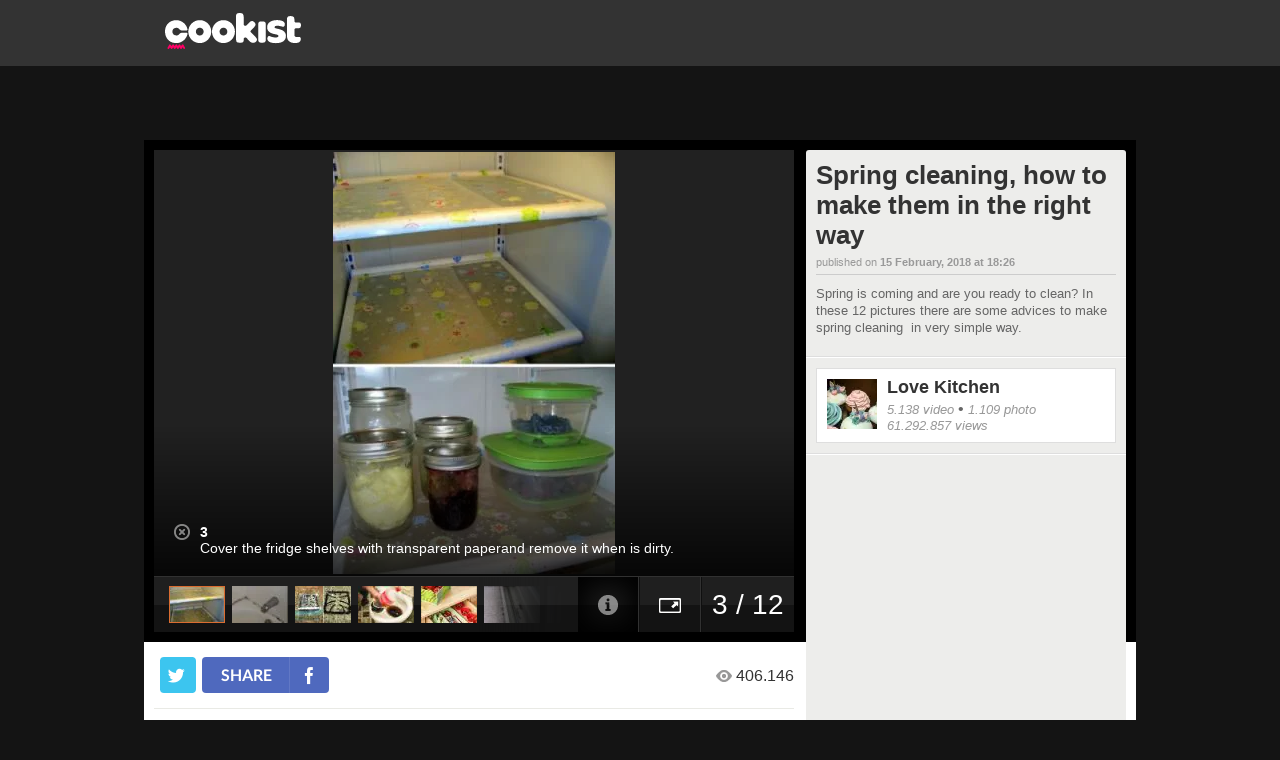

--- FILE ---
content_type: text/html; charset=UTF-8
request_url: https://video.cookist.com/gallery/an/5a85bbe1e4b0c125fff147c7?photo=5a85bbe2e4b0c125fff14836
body_size: 201846
content:



<!DOCTYPE html>
<html lang="en" dir="ltr">
<head>
  
  <meta http-equiv="X-UA-Compatible" content="IE=edge">
  <meta charset="utf-8">
  <!-- -->

  

  <base href="/">
  <meta http-equiv="content-type" content="text/html; charset=UTF-8" />
  <meta http-equiv="content-language" content="en" />
  <title>Spring cleaning, how to make them in the right way</title>
  <meta property="fb:admins" content="1169898145" />
  




<meta name="description" content="Spring is coming and are you ready to clean? In these 12 pictures there are some advices to make spring cleaning  in very simple way." />
<meta property="og:title" content="Spring cleaning, how to make them in the right way" />
<meta property="og:description" content="Spring is coming and are you ready to clean? In these 12 pictures there are some advices to make spring cleaning  in very simple way." />
<meta property="og:image" content="https://youmediafanpage.akamaized.net/gallery/5a85bbe1e4b0c125fff147c7_1518713826_c492x278.jpg" />
<meta property="og:image:width" content="492" /><meta property="og:image:height" content="278" />
<meta property="og:site_name" content="YouMedia" />
<meta property="og:url" content="https://video.cookist.com/gallery/an/5a85bbe1e4b0c125fff147c7" />
<meta property="og:type" content="website" />
<meta property="fb:app_id" content="235802713451236" />
<meta name="twitter:card" content="photo" />
<meta name="twitter:site" content="@fanpage">
<meta name="twitter:url" content="https://video.cookist.com/gallery/an/5a85bbe1e4b0c125fff147c7" />
<meta name="twitter:title" content="Spring cleaning, how to make them in the right way" />
<meta name="twitter:description" content="Spring is coming and are you ready to clean? In these 12 pictures there are some advices to make spring cleaning  in very simple way." />
<meta name="twitter:image" content="https://youmediafanpage.akamaized.net/gallery/5a85bbe1e4b0c125fff147c7_1518713826_c492x278.jpg" />
<meta name="twitter:image:width" content="446">
<meta name="twitter:image:height" content="251">

            <meta property="al:android:package" name="al:android:package" content="com.ciaopeople.fanpage.cookist">
            <meta property="al:android:app_name" name="al:android:app_name" content="Cookist">
            <meta property="al:android:url" name="al:android:url" content="cookist://video.cookist.com/gallery/an/5a85bbe1e4b0c125fff147c7">
            <link rel="alternate" href="android-app://com.ciaopeople.fanpage.cookist/cookist/video.cookist.com/gallery/an/5a85bbe1e4b0c125fff147c7" />
  
    <meta property="fb:pages" content="192736251204447" />
  
  <link title="Search Cookist recipes" rel="search" type="application/opensearchdescription+xml" href="https://video.cookist.com/opensearch.xml" />
  <link rel="canonical" href="https://video.cookist.com/gallery/an/5a85bbe1e4b0c125fff147c7">
  

  

          <link rel="apple-touch-icon-precomposed" sizes="57x57" href="https://dayjlzv1ljqs2.cloudfront.net/0235704746a15a62/img/extfav/cookist/apple-icon-57x57.png"/>
          <link rel="apple-touch-icon-precomposed" sizes="114x114" href="https://dayjlzv1ljqs2.cloudfront.net/0235704746a15a62/img/extfav/cookist/apple-icon-114x114.png"/>
          <link rel="apple-touch-icon-precomposed" sizes="72x72" href="https://dayjlzv1ljqs2.cloudfront.net/0235704746a15a62/img/extfav/cookist/apple-icon-72x72.png"/>
          <link rel="apple-touch-icon-precomposed" sizes="144x144" href="https://dayjlzv1ljqs2.cloudfront.net/0235704746a15a62/img/extfav/cookist/apple-icon-144x144.png"/>
          <link rel="apple-touch-icon-precomposed" sizes="60x60" href="https://dayjlzv1ljqs2.cloudfront.net/0235704746a15a62/img/extfav/cookist/apple-icon-60x60.png"/>
          <link rel="apple-touch-icon-precomposed" sizes="120x120" href="https://dayjlzv1ljqs2.cloudfront.net/0235704746a15a62/img/extfav/cookist/apple-icon-120x120.png"/>
          <link rel="apple-touch-icon-precomposed" sizes="76x76" href="https://dayjlzv1ljqs2.cloudfront.net/0235704746a15a62/img/extfav/cookist/apple-icon-76x76.png"/>
          <link rel="apple-touch-icon-precomposed" sizes="152x152" href="https://dayjlzv1ljqs2.cloudfront.net/0235704746a15a62/img/extfav/cookist/apple-icon-152x152.png"/>
          <link rel="icon" type="image/png" href="https://dayjlzv1ljqs2.cloudfront.net/0235704746a15a62/img/extfav/cookist/android-icon-192x192.png" sizes="192x192"/>
          <link rel="icon" type="image/png" href="https://dayjlzv1ljqs2.cloudfront.net/0235704746a15a62/img/extfav/cookist/favicon-96x96.png" sizes="96x96"/>
          <link rel="icon" type="image/png" href="https://dayjlzv1ljqs2.cloudfront.net/0235704746a15a62/img/extfav/cookist/android-icon-72x72.png" sizes="72x72"/>
          <link rel="icon" type="image/png" href="https://dayjlzv1ljqs2.cloudfront.net/0235704746a15a62/img/extfav/cookist/android-icon-48x48.png" sizes="48x48"/>
          <link rel="icon" type="image/png" href="https://dayjlzv1ljqs2.cloudfront.net/0235704746a15a62/img/extfav/cookist/favicon-32x32.png" sizes="32x32"/>
          <link rel="icon" type="image/png" href="https://dayjlzv1ljqs2.cloudfront.net/0235704746a15a62/img/extfav/cookist/favicon-16x16.png" sizes="16x16"/>
          <link rel="icon" type="image/png" href="https://dayjlzv1ljqs2.cloudfront.net/0235704746a15a62/img/extfav/cookist/android-icon-144x144.png" sizes="144x144"/>
          <link rel="shortcut icon" href="https://dayjlzv1ljqs2.cloudfront.net/0235704746a15a62/img/extfav/cookist/favicon.ico" />
          <link rel="icon" href="https://dayjlzv1ljqs2.cloudfront.net/0235704746a15a62/img/extfav/cookist/favicon.ico" />
          <meta name="application-name" content="Cookist"/>
          <meta name="msapplication-TileColor" content="#FFFFFF"/>
          <meta name="msapplication-TileImage" content="https://dayjlzv1ljqs2.cloudfront.net/0235704746a15a62/img/extfav/cookist/ms-icon-144x144.png"/>
          <meta name="msapplication-square70x70logo" content="https://dayjlzv1ljqs2.cloudfront.net/0235704746a15a62/img/extfav/cookist/ms-icon-70x70.png"/>
          <meta name="msapplication-square150x150logo" content="https://dayjlzv1ljqs2.cloudfront.net/0235704746a15a62/img/extfav/cookist/ms-icon-150x150.png"/>
          <meta name="msapplication-square310x310logo" content="https://dayjlzv1ljqs2.cloudfront.net/0235704746a15a62/img/extfav/cookist/ms-icon-310x310.png"/>
    

  <style id="critical-css">i.category-home.tech{width:193px;height:41px;background-position:0 -41px}.box-web.main.video.square .blackwall.video{height:570px}.preview i.photo{opacity:0}.sidebar-wrapper .description .text-envelope.limited.mini{max-height:110px}.ymGallery .main-area .gradient{position:absolute;z-index:10;bottom:56px;left:0;height:150px;width:100%;background-image:linear-gradient(to bottom,rgba(0,0,0,0),rgba(0,0,0,.8))}.ymGallery .main-area .info{position:absolute;z-index:21;text-align:left;padding-left:26px;font-size:14px;line-height:16px;color:#fff;left:20px;bottom:75px}.ymGallery .main-area .info .title{font-weight:700}.ymGallery .main-area .info a{text-decoration:underline;color:#fff}.ymGallery .main-area .info .close{opacity:.5;position:absolute;z-index:22;top:0;left:0;display:block;background:url('https://dayjlzv1ljqs2.cloudfront.net/0235704746a15a62/img/ymGallery-sprite.png') 0 -156px no-repeat;width:16px;height:16px}.ymGallery .main-area .showArea{position:absolute;height:100%;top:0;z-index:20}.ymGallery .main-area .showArea.left{left:0;width:20%}.ymGallery .main-area .showArea.right{right:0;width:80%}.ymGallery .main-area .arr{position:absolute;opacity:0;height:132px;width:58px;top:50%;margin-top:-66px;background:url('https://dayjlzv1ljqs2.cloudfront.net/0235704746a15a62/img/ymGallery-sprite.png') no-repeat rgba(0,0,0,.5)}.ymGallery .main-area .arr.left{background-position:-58px -24px;left:0;border-top-right-radius:3px;border-bottom-right-radius:3px}.ymGallery .main-area .arr.right{background-position:0 -24px;right:0;border-top-left-radius:3px;border-bottom-left-radius:3px}.ymGallery ul li.info a i{background-position:-24px 0}.ymGallery ul li.selected a{background:rgba(0,0,0,.2);box-shadow:inset 0 0 26px 8px #000}.ymGallery ul li.selected a i{opacity:.5}.colonna .ymGallery .main-area .info{bottom:20px}.colonna .ymGallery .main-area .gradient{bottom:0}.social-content:first-child{margin-left:0}.social-content{display:block;float:left;width:32px;margin-left:10px}i.social-fb{background-position:0 -84px;width:32px;height:32px}i.social-tw{background-position:-32px -84px;width:32px;height:32px}i.social-in{background-position:-128px -84px;width:32px;height:32px}.font25{font-size:25px!important;line-height:28px}.blackwall.paginaRep{height:676px}.videoRep-info .more-text{display:inline-block;padding-top:7px;padding-bottom:1px;width:100%;border-top:1px solid #fff;color:#333;text-decoration:underline;font-weight:700;background:-webkit-linear-gradient(270deg,rgba(0,0,0,.1),transparent);background:-moz-linear-gradient(270deg,rgba(0,0,0,.05),transparent);-webkit-mask-box-image:-webkit-linear-gradient(180deg,rgba(0,0,0,0),rgba(0,0,0,.8) 50%,rgba(0,0,0,0) 100%)}.videoRep-info .show-more-container{text-align:center;position:relative}.videoRep-info .shadow{height:8px;top:-9px;width:100%;position:absolute;left:0;border-bottom:1px solid rgba(0,0,0,.4);-moz-border-bottom-colors:rgba(0,0,0,.1);background:-webkit-linear-gradient(90deg,rgba(0,0,0,.4),transparent 100%);background:-moz-linear-gradient(90deg,rgba(0,0,0,.05),transparent 100%);-webkit-mask-box-image:-webkit-linear-gradient(0deg,transparent,rgba(0,0,0,.8) 50%,transparent 100%)}.title-reportage-extended{display:block;z-index:999;position:absolute;top:15px;left:-5px;width:185px;background:url('https://dayjlzv1ljqs2.cloudfront.net/0235704746a15a62/img/reportage-home-extended.png') bottom left no-repeat;height:45px}.box-news.big-sizeRep,.box-news.big-sizeRep .news-wrapper,.box-news.big-sizeRep .news-wrapper .thumb-wrapper{width:640px;height:355px}.box-news.big-sizeRep .news-wrapper .thumb-wrapper img{width:640px}.reportage .coverRep-wrapper{position:relative;float:left}.coverRep-int{width:320px;height:250px;overflow:hidden;position:relative;background-color:#000}.coverRep-int img{height:270px;-webkit-filter:blur(6px);-moz-filter:blur(6px);-ms-filter:blur(6px);-o-filter:blur(6px);opacity:.6}.coverRep-wrapper .numberRep-content{position:absolute;bottom:8px;left:0;height:45px;width:370px}.numberRep-content .numberRep-int{border-left:1px solid #fff;padding:0 10px;color:#fff;text-shadow:1px 1px 1px rgba(0,0,0,.75);float:left;text-transform:uppercase}.numberRep-content .numberRep-int:first-child{border:none}.reportage .infoRep-wrapper{position:relative;float:left;padding:15px;background:url('https://dayjlzv1ljqs2.cloudfront.net/0235704746a15a62/img/pattern-bg-reportage.jpg') #ededeb;height:220px;width:640px}.infoRep-wrapper .coverRep-overlay{position:absolute;top:0;left:-100px}.infoRep-wrapper h1{color:#333;font-size:32px;line-height:36px;letter-spacing:-.04em}.infoRep-wrapper .Rep-description{color:#666;font-size:13px;line-height:16px;margin-top:10px;overflow-y:auto;max-height:64px}.infoRep-wrapper .box-connection{position:absolute;bottom:0;left:15px;width:640px;height:54px;border-top:1px solid #ccc}.share-boxRep{padding:6px 0 0}.box-connection button.size4{margin-top:11px}.box-connection .userRep-action{display:block;float:right;width:280px}.box-connection .userRep-wrapper{display:block;float:right;margin:11px 5px 0 0}.userRep-wrapper .userRep-thumb{float:right;margin-right:2px}.userRep-wrapper .userRep-thumb img{width:30px}.box-videoRep{position:relative;background:url('https://dayjlzv1ljqs2.cloudfront.net/0235704746a15a62/img/pattern-bg-reportage.jpg') #f7f7f5;margin-bottom:40px}.videoRep{height:366px;padding:10px;float:left;width:650px;border-right:1px solid #dedede}.videoRep-info{position:relative;padding:10px 0 0 9px;float:left;width:298px;height:376px;border-left:1px solid #fff;font-size:13px;line-height:16px}.videoRep-info h2{color:#333;font-size:24px;line-height:27px}.videoRep-info .timemod{margin-top:20px;margin-bottom:10px;border-bottom:1px solid #ccc}.videoRep-info .text{display:block;padding:0;color:#666;overflow:inherit}.videoRep-info .wrapper-description{min-height:305px;width:298px}.videoRep-info .description{overflow:hidden;max-height:280px}.videoRep-info .info-video{width:278px;bottom:0}.infoRep-wrapper .social-bar{padding:9px 0 0;float:left;width:auto}.font14{font-size:14px!important;line-height:18px}.preview i.photo,.preview i.play{opacity:0;left:10px;bottom:10px;display:block;position:absolute}.info-box .abstract{font-family:Merriweather,Georgia,serif;color:#999;font-style:italic;display:block;font-size:12px;display:-webkit-box;-webkit-line-clamp:4;-webkit-box-orient:vertical;overflow:hidden}.popup-close{box-shadow:-1px 2px 2px rgba(0,0,0,.2)}.fp-wrapper-bttn.big .balloon{font-size:19px;line-height:24px;padding:7px 10px 5px;margin-left:9px}.fp-wrapper-bttn.big .balloon .arrow-balloon{bottom:10px;left:-7px;border-width:7px 7px 7px 0}.balloon{position:relative;float:left;display:block;top:0;margin-left:12px;font-size:30px;line-height:31px;letter-spacing:-.05em;background:#e9eae5;padding:7px 30px;font-weight:100;color:#666;border-radius:4px}.balloon .arrow-balloon{width:0;height:0;border-style:solid;border-width:9px 9px 9px 0;border-color:transparent #e9eae5 transparent transparent;left:-9px;bottom:12px;position:absolute}.share-bar .title h2{font-size:22px;padding-top:8px;color:#333;letter-spacing:-.03em}.share-bar .box-follow{width:319px;height:40px;position:relative;float:right}.share-bar .box-follow button{position:absolute;top:7px;right:8px}i.icon{display:inline-block;font-family:iconset;background:0 0;font-weight:400;font-style:normal;margin-top:-2px}i{zoom:1;background-image:url('https://dayjlzv1ljqs2.cloudfront.net/0235704746a15a62/img/icon/icon-sprite.png');background-position:0 0;background-repeat:no-repeat;display:inline-block;zoom:1;vertical-align:middle}.box-web.canale .box-disclaimer.disclaimer-affiliated{padding:0 20px 12px}.disclaimer-affiliated{border:0;padding:0}.disclaimer-affiliated .disclaimer-content{display:flex;align-items:center;border:1px solid #fe9902;padding:15px;color:#666;font-size:12px;line-height:16px;letter-spacing:-.3px}.disclaimer-affiliated .qualecompro-logo{margin-right:17px}.disclaimer-affiliated .qualecompro-logo>*{width:100px}.disclaimer-affiliated .disclaimer-contact{display:flex;font-family:Helvetica,Arial,sans-serif;font-style:normal;font-size:14px;background-color:#f4f4f2;padding:8px;justify-content:flex-end;margin-top:10px;letter-spacing:-.3px}.disclaimer-affiliated .disclaimer-contact .icon-mail{margin-right:auto}.disclaimer-affiliated .disclaimer-contact .icon-mail i.icon:before{content:'\e605';font-size:18px}.disclaimer-affiliated .disclaimer-contact strong{margin-left:6px}.box-news-container.channel{padding-top:60px;background:url('https://dayjlzv1ljqs2.cloudfront.net/0235704746a15a62/img/pattern-bg-reportage.jpg') #f7f7f5;position:relative}.box-news-container.channel i.category-home{position:absolute;left:-5px;top:10px}i.category-home.news{width:107px;height:41px;background-position:-317px -41px}i.category-home.entertainment{width:193px;height:41px;background-position:-333px 0}.blackwall.video{height:380px}.sidebar-wrapper .description .text a{text-decoration:underline}.sidebar-wrapper .description .text-envelope.limited{max-height:280px}.blackwall.gallery{height:502px}.clip.keepratio{top:0;left:0;bottom:0;right:0}.ymGallery{position:relative;width:100%;height:100%;font-family:Arial,Helvetica,sans-serif;background:#000}.ymGallery .main-area{background:#212121;width:100%;height:100%;position:relative;overflow:hidden;text-align:center}.ymGallery .ctrlBar{position:absolute;overflow:hidden;z-index:40;bottom:0;left:0;width:100%;height:55px;border-top:1px solid #313131;background:url('https://dayjlzv1ljqs2.cloudfront.net/0235704746a15a62/img/ymGallery-ctrlBar-wall.jpg') top repeat-x #131313}.ymGallery .sectRight{float:right;position:relative;background:url('https://dayjlzv1ljqs2.cloudfront.net/0235704746a15a62/img/ymGallery-ctrlBar-wall.jpg') top repeat-x #131313}.ymGallery .sectLeft{float:left}.ymGallery ul li{float:left;color:#fff}.ymGallery ul li.dvd{border-right:1px solid #313131;border-left:1px solid #0f0f0f}.ymGallery ul li.dvd:first-child{border-left:0}.ymGallery ul li.dvd:last-child{border-right:0}.ymGallery ul li a{display:inline-block;position:relative;height:55px;width:60px}.ymGallery ul li a i{background:url('https://dayjlzv1ljqs2.cloudfront.net/0235704746a15a62/img/ymGallery-sprite.png') no-repeat;height:24px;width:24px;display:inline-block;position:absolute;top:50%;left:50%;margin-top:-12px;margin-left:-12px}.ymGallery ul li.theatre-in a i{background-position:-174px 0;width:32px;margin-left:-16px}.ymGallery li.ctrlSect{position:relative;min-width:80px;text-align:center;font-size:28px;line-height:31px;font-weight:100;padding:12px 6px}.ymGallery .thumbBox{margin:9px 15px;position:absolute;top:0;left:0;height:37px;width:1000px;overflow:hidden}.ymGallery .thumbBox .thumb{display:block;height:37px;width:56px;float:left;margin-right:7px;overflow:hidden}.ymGallery .thumbBox .thumb.selected{border:1px solid #da6d31;height:35px;width:54px}.ymGallery .thumbBox .thumb img{width:56px}.ymGallery .thumb-overflow{width:100px;height:55px;position:absolute;z-index:20;left:-100px;top:0;background:url('https://dayjlzv1ljqs2.cloudfront.net/0235704746a15a62/img/ymGallery-overflow.png') repeat-y}.colonna .ymGallery{margin-bottom:10px;height:482px;position:relative}.colonna .ymGallery .main-area{height:426px}.table{display:table}.blackwall.canale{height:500px}.box-web.main.canale{padding:0}.box-web.canale{padding-top:10px;margin-top:0}.attivita-box{display:block;padding:20px;border-radius:3px;background:#fff;background-image:linear-gradient(to bottom,#fff,#f6f6f4);color:#5f5f5f;margin-bottom:20px;font-size:12px;line-height:17px;position:relative;border:1px solid #e6e6e1}.attivita-box.hide{display:none}.attivita-box.load-more{text-align:center;padding:10px;margin-top:20px}.box-news.big-sizeCh{width:610px;height:415px}.box-news.big-sizeCh .news-wrapper{width:610px;height:380px}.box-news.big-sizeCh .news-wrapper .thumb-wrapper{width:610px;height:343px}.box-news.big-sizeCh .news-wrapper .thumb-wrapper img{width:620px}.box-news.big-sizeCh .news-wrapper .info-box{width:590px;padding-top:6px}.box-news.big-sizeCh .news-wrapper .info-box .title{margin-bottom:15px;font-size:20px;line-height:27px;min-height:38px;max-height:168px}.box-news.big-sizeCh .other-info{padding:10px 5px;font-size:14px;line-height:16px}.box-utente-canale{position:relative;background:url('https://dayjlzv1ljqs2.cloudfront.net/0235704746a15a62/img/pattern-bg-reportage.jpg') #f7f7f5;margin-bottom:40px}.box-utente-video{min-height:430px;padding:20px;float:left;width:620px;border-right:1px solid #dedede}.box-utente-info{padding:20px;float:left;width:288px;height:430px;border-left:1px solid #fff}.box-utente-info .photo-channel{float:left;position:relative;display:table-cell;vertical-align:middle;border:5px solid #fff;margin-right:10px;background:#000;width:120px;height:120px;z-index:50;box-shadow:0 1px 5px rgba(0,0,0,.3)}.box-utente-info .photo-channel img{width:120px}.box-utente-info .number-channel{display:table-cell;vertical-align:middle;font-size:20px}.box-utente-info .number-strip{color:#333;max-width:160px}.number-channel i.views-16{margin-top:-3px}.number-channel hr{display:block;width:160px;margin:5px 0}.box-utente-info .name-channel{display:block;margin-top:10px;position:relative;padding:0 15px;width:282px;font-size:24px;letter-spacing:-1px;font-weight:700;color:#000;background:#fff;box-shadow:0 1px 5px rgba(0,0,0,.3);max-height:100px;overflow:hidden;border-bottom:15px solid #fff}.box-utente-info .name-channel>h1{padding:15px 0 0;margin:0;font-size:inherit;letter-spacing:inherit;line-height:inherit}.canale .social-box{width:280px;height:32px;z-index:10;margin:20px 0}.canale .description{font-size:13px;line-height:17px;display:block;width:288px}.canale .timemod{margin-bottom:10px;border-bottom:1px solid #ccc;padding-bottom:5px}.canale .description .text{display:block;padding-bottom:10px;overflow:hidden;max-height:42px;position:relative;color:#666;min-height:42px}.canale .description .show-more-container{text-align:center;position:relative}.canale .description .show-more-container .shadow{height:8px;top:-9px;width:100%;position:absolute;left:0;border-bottom:1px solid rgba(0,0,0,.4);-moz-border-bottom-colors:rgba(0,0,0,.1);background:-webkit-linear-gradient(90deg,rgba(0,0,0,.4),transparent 100%);background:-moz-linear-gradient(90deg,rgba(0,0,0,.05),transparent 100%);-webkit-mask-box-image:-webkit-linear-gradient(0deg,transparent,rgba(0,0,0,.8) 50%,transparent 100%)}.canale .description .more-text{display:inline-block;padding-top:7px;padding-bottom:1px;width:100%;border-top:1px solid #fff;color:#333;text-decoration:underline;font-weight:700;background:-webkit-linear-gradient(270deg,rgba(0,0,0,.1),transparent);background:-moz-linear-gradient(270deg,rgba(0,0,0,.05),transparent);-webkit-mask-box-image:-webkit-linear-gradient(180deg,rgba(0,0,0,0),rgba(0,0,0,.8) 50%,rgba(0,0,0,0) 100%)}.canale .box-news-container{position:relative;padding-top:40px}.box-news-container .load-more{width:940px;float:left}.box-web.canale .disclaimer-branded .disclaimer-content{flex-direction:row}.box-web.canale .disclaimer-branded .disclaimer-content .ciaopeople-logo{margin-bottom:0}.box-web.canale .disclaimer-container{background-color:#fff;padding:8px 30px 20px;box-sizing:border-box;width:100%}.row{margin:15px 0}.row:first-child{margin-top:0!important}.row:last-child{margin-bottom:0!important}.margin20{margin-right:20px}#footer a{color:#888}.ft-link-box a{display:block;color:#e5e5e5;float:left;height:11px;text-transform:uppercase}.ft-link-box a:first-child{margin-left:0}.ft-link-box.ft-top{position:absolute;right:0;top:8px}.ft-icon{float:left;margin-left:25px;position:relative;top:-5px}.ft-icon a{display:block;margin-left:5px;background:url('https://dayjlzv1ljqs2.cloudfront.net/0235704746a15a62/img/ft-sprite.png') no-repeat #7b7b7b;width:22px;height:22px;opacity:.5;border-radius:2px}.ft-link-box a{margin-left:15px;font-size:10px}.ft-icon a.fb{background-position:0 0}.ft-icon a.tw{background-position:-22px 0}.ft-icon a.gp{background-position:-44px 0}.ft-icon a.rss{background-position:-66px 0}.js-header{position:fixed;z-index:100000;top:0;left:0;width:100%}.category-section{font-size:14px;height:31px;display:inline-block;margin-left:10px}.category-section .border{margin:0 10px;float:left;background:#fe8d45;height:100%;width:1px;box-shadow:-1px 0 3px rgba(0,0,0,.2)}.category-section .txt{float:left;color:#333;text-transform:uppercase;font-size:14px;font-weight:700;margin-top:8px}.blackwall.home{height:535px}.box-web.home{padding-top:10px;margin-top:0}.border{display:block;height:100%;float:left}.inset-overflow{overflow:hidden;width:988px}.box-news-container{width:970px;background:#ededeb;padding:9px;border:1px solid #dedede;margin-bottom:20px}.box-news-container.special{padding:0;border:none;width:990px}.box-news-container.special .box-news-banner{float:left;padding:4px;width:300px;height:250px;background:#fff;border:1px solid #dedede}.box-news.size1{width:340px;height:275px}.box-news.size1 .news-wrapper{width:340px;height:240px}.box-news.size1 button{margin-bottom:15px}.box-news.size1:first-child{margin-right:15px}.box-news.size1 .news-wrapper .thumb-wrapper{width:340px;height:183px}.box-news.size1 .news-wrapper .info-box{width:320px}.box-news.size1 .news-wrapper .info-box .title{margin-bottom:15px;font-size:20px;line-height:25px;min-height:38px;max-height:168px}.box-news.size1 .other-info{padding:10px 5px;font-size:14px;line-height:16px}.box-news.size2{width:230px;height:180px;margin-top:8px}.box-news.size2 .news-wrapper{width:230px;height:159px}.box-news.size2:first-child{margin-top:0}.box-news.size2 .news-wrapper .thumb-wrapper{width:230px;height:111px}.box-news.size2 .news-wrapper .info-box{width:210px;max-height:180px}.box-news.size2 .news-wrapper .info-box .title{margin-bottom:10px;font-size:16px;line-height:20px;max-height:100px;min-height:38px}.box-news.size2 .other-info{font-size:12px;line-height:14px;padding:4px 5px}.box-news.size2 .other-info i{position:relative;top:-3px}.box-news.size2 .other-info .infotext{width:190px;position:relative;top:1px}.box-news.size7{width:340px;height:250px;margin-right:10px}.box-news.size7 .news-wrapper,.box-news.size7 .news-wrapper .thumb-wrapper{width:340px;height:250px}.box-news-container.special .box-special-news{position:relative;float:left;width:280px;height:260px}.box-news-container.special .box-special-news a{font-weight:700;font-size:20px;line-height:24px;color:#333}.box-news-container.special .border-container{padding:9px;border:1px solid;height:261px;float:left}.box-news-container.special .border-container.left{width:640px;border-color:#e6e6e3 #c8c8c7 #e6e6e3 #e6e6e3}.box-news-container.special .border-container.right{width:310px;border-color:#e6e6e3 #e6e6e3 #e6e6e3 #fff}.box-special-news>a.title{font-size:20px;font-weight:700;max-height:70px;display:block;overflow:hidden}.box-special-news>.description{margin-top:6px;display:block;overflow:hidden;max-height:120px;font-size:13px;line-height:17px;color:#333}.box-news-container .double-col{float:left}.box-news-container .double-col.left{margin-right:10px}.box-news-container .single-col{float:right;width:240px}.box-news-container .row:first-child{margin-bottom:16px}.box-news-container .row{margin-bottom:0}.box-news-container.padding-zero{padding:0!important;width:988px}.box-news-container .inset-overflow{overflow:hidden;width:960px;padding:14px}.box-news.size1 img{width:346px}.box-news.size2 img{width:272px}.box-news.size7 img{width:446px}.info-video{position:absolute;background:#fff;border:1px solid #dedede;margin:10px 0;padding:10px;font-size:18px;line-height:22px;color:#999}.box-special-news .info-video{width:258px;bottom:-10px;left:0}i.views-24{background-position:-48px -36px;width:24px;height:24px}i.category-home{zoom:1;background-image:url('https://dayjlzv1ljqs2.cloudfront.net/0235704746a15a62/img/home-category.png');background-position:0 0;background-repeat:no-repeat;display:inline-block;zoom:1;vertical-align:middle}::cue{font-size:18px}.font9{font-size:9px!important;line-height:12px}.font10{font-size:10px!important;line-height:13px}.margin10{margin-right:10px}.barra-reportage{height:40px;position:relative;padding-left:115px;background:#f7f7f5;margin-bottom:10px}.barra-reportage .reportage-extended{display:block;z-index:999;position:absolute;top:5px;left:-5px;width:120px;background:url('https://dayjlzv1ljqs2.cloudfront.net/0235704746a15a62/img/reportage-video-extended.png') bottom left no-repeat;height:30px}.barra-reportage .title{height:40px;max-width:520px}.barra-reportage .title h2{font-size:22px;padding-top:8px;color:#333}.barra-reportage .line-space{display:block;float:right;border-left:1px solid #dedede;border-right:1px solid #fff;height:40px;position:relative;top:0}.barra-reportage .box-partecipa{width:319px;height:40px;position:relative;float:right}.barra-reportage .box-partecipa .text{display:block;font-size:9px;padding:11px 0 0 10px;color:#666}.barra-reportage .box-partecipa button{position:absolute;top:5px;right:8px}.colonna .box-correlati .content{width:100%;overflow:hidden;margin:0 auto}.correlato .preview{width:140px;height:79px}.preview i.play{opacity:0}.correlato .preview img{display:inline-block;vertical-align:middle}.sidebar-wrapper .correlato{margin-bottom:10px;font-weight:700;font-size:13px;background:#fff;width:300px;height:79px}.sidebar-wrapper .title{display:block;color:#000;margin-bottom:7px;padding-right:5px;padding-top:7px;height:32px;overflow:hidden;line-height:16px}.preview{display:block;overflow:hidden;position:relative;background:#333;text-align:center}.preview .time{position:absolute;top:5px;right:5px;font-size:10px;color:#fff;background:rgba(0,0,0,.7);padding:0 3px;border-radius:3px}.preview i.play,.thumb-wrapper i.photo,.thumb-wrapper i.play{left:10px;bottom:10px;display:block;position:absolute}.box-partecipa .text{font-size:10px;color:#333;float:left;margin-top:4px}i.photo{height:24px;width:34px;background-position:-35px -60px}i.ico-video-reportage{background-position:-72px -60px;width:29px;height:24px;position:absolute;left:10px;top:10px}.box-disclaimer a{text-decoration:none}.disclaimer-branded .disclaimer-content{display:flex;flex-direction:column;text-decoration:none}.disclaimer-branded .ciaopeople-logo{width:100px;height:20px;margin-bottom:20px}.disclaimer-branded .disclaimer-text{margin-left:auto}.col333{color:#333!important}.col999{color:#999!important}.bold{font-weight:700}button.size4{width:85px}.box-correlati{margin-bottom:15px;position:relative;background:#ededeb;border:1px solid #dedede}.box-correlati .content{width:100%;margin:0 auto;padding:0;overflow:hidden}.clip{position:absolute;top:-100px;left:-100px;bottom:-100px;right:-100px;text-align:center}.clip-inset{position:absolute;width:100%;height:100%;top:0;left:0}.vertical-align{display:inline-block;vertical-align:middle;height:100%}.clip img{display:inline-block;vertical-align:middle}.box-news{display:block;float:left;padding:4px;background:#fff;border:1px solid #dedede;text-decoration:none}.box-news .news-wrapper{display:block;position:relative;background:#fff;overflow:hidden}.news-wrapper .time{position:absolute;top:5px;right:5px;font-size:10px;color:#fff;background:rgba(0,0,0,.7);padding:0 3px;border-radius:3px}.info-box .other-info-container{display:block;position:absolute;bottom:0;width:90%}.thumb-wrapper i.play{left:10px;bottom:10px;display:block;position:absolute}.news-wrapper .info-box .title{display:block;font-weight:700;overflow:hidden}.other-info{display:block;color:#999;padding:5px;margin:0 5px;border-top:1px solid #f7f7f5}.infotext{display:inline-block;position:relative;top:4px}.box-news button{margin-bottom:10px}.box-news button.size4{position:relative;padding-left:39px}.box-news button i.play-button{position:absolute;left:0;top:0}.news-wrapper .thumb-wrapper{display:block;overflow:hidden;position:relative;background:#e6e6e3}.box-news.size6{width:210px;height:160px;margin:10px 8px 10px 0;float:none}.box-news.size6 .news-wrapper{width:210px;height:160px}.box-news.size6 .news-wrapper .thumb-wrapper{width:210px;height:118px}.box-news.size6 .news-wrapper .info-box{height:150px;width:190px}.box-news.size6 .news-wrapper .info-box .title{margin-bottom:10px;font-size:14px;line-height:18px;max-height:72px;min-height:28px}.box-news.size6 .other-info{font-size:12px;line-height:14px;padding:4px 5px;margin:0}.box-news.size6 .other-info .infotext{width:158px;top:5px}.info-box{display:block;color:#333!important;background-color:#fff;position:absolute;left:0;text-decoration:none;width:100%}.news-wrapper .info-box{padding:5px 10px}.box-news.size6 img{width:212px}i.play{height:24px;width:34px;background-position:0 -60px}i.play-button{width:31px;height:30px;background-position:-32px -148px}.box-web.main.livepage{padding:0;margin-top:0}.blackwall.livepage{height:374px}.livepage-sidebar{width:400px;float:right}.livepage-sidebar .sidebar-wrapper{min-height:1000px}.livepage-sidebar .adv-box{margin:0 auto 30px;text-align:center}.livepage-sidebar .comment-head{text-transform:uppercase;border-bottom:1px solid #ccc;padding-bottom:5px;margin-bottom:10px}.livepage-colonna{width:580px;float:left}.livepage-colonna .livepage-header{padding:10px;background:#ff8635;background:linear-gradient(to right,#ff8635 0,#ff5000 100%);color:#000;font-size:12px;line-height:24px}.livepage-colonna .livepage-header>.floatleft{font-size:24px;line-height:24px;font-weight:700;font-style:italic;text-transform:uppercase;letter-spacing:-.03em;color:#fff}.livepage-colonna .livepage-header img{padding-left:10px;width:24px}.livepage-colonna .video{width:580px;height:326px;position:relative;background:#333}.livepage-colonna h1{font-size:30px;line-height:34px;letter-spacing:-.03em;padding:5px 0 15px}.livepage-colonna i.live-16{background-position:-176px 0;width:20px;height:16px}.livepage-colonna .text{font-size:16px;line-height:22px;color:#333;max-height:66px;min-height:66px;display:block;padding-bottom:10px;overflow:hidden;position:relative}.livepage-colonna .show-more-container{text-align:center;position:relative;margin-bottom:10px}.livepage-colonna .show-more-container .shadow{height:8px;top:-9px;width:100%;position:absolute;left:0;border-bottom:1px solid rgba(0,0,0,.4);-moz-border-bottom-colors:rgba(0,0,0,.1);background:-webkit-linear-gradient(90deg,rgba(0,0,0,.4),transparent 100%);background:-moz-linear-gradient(90deg,rgba(0,0,0,.05),transparent 100%);-webkit-mask-box-image:-webkit-linear-gradient(0deg,transparent,rgba(0,0,0,.8) 50%,transparent 100%)}.livepage-colonna .show-more-container .more-text{display:inline-block;padding-top:7px;padding-bottom:1px;width:100%;border-top:1px solid #fff;color:#333;text-decoration:underline;font-weight:700;background:-webkit-linear-gradient(270deg,rgba(0,0,0,.1),transparent);background:-moz-linear-gradient(270deg,rgba(0,0,0,.05),transparent);-webkit-mask-box-image:-webkit-linear-gradient(180deg,rgba(0,0,0,0),rgba(0,0,0,.8) 50%,rgba(0,0,0,0) 100%)}.livepage-colonna .box-correlati{margin-left:10px;position:relative}.livepage-colonna .description{padding:0 10px 10px}.livepage-colonna .video-info{padding:15px 0 15px 10px;width:100%}[class^=icon-]{font-family:iconset;font-style:normal;font-weight:400;font-variant:normal;text-transform:none;line-height:1;-moz-osx-font-smoothing:grayscale}*{margin:0;padding:0;outline:0}button::-moz-focus-inner{border:0}img{border:0}body.ym{font-family:Helvetica,Arial,sans-serif;color:#000;font-size:100%;word-wrap:break-word;position:relative;min-width:995px;padding-top:88px;background-color:#000;background-position-y:88px!important}ul li{list-style-type:none}.clearer{clear:both}.clearfix:after{clear:both;content:'.';display:block;height:0;visibility:hidden;font-size:0}a{text-decoration:none;color:#333}hr{border:0;border-bottom:1px solid #e6e6e6}h1{font-weight:700;font-size:26px;line-height:30px;text-rendering:optimizeLegibility}h4{position:relative;font-size:11px;line-height:13px;font-weight:400;color:#999;text-transform:uppercase}h4.grey{border-bottom:1px solid #ccc;color:#333;margin-bottom:10px;padding-bottom:5px}input,select,textarea{font-family:Arial,Helvetica,sans-serif}input[type=text]{border:1px solid #ddd;height:28px;padding:5px 10px;box-shadow:0 0 5px #efefef inset;font-size:18px}input[type=radio]{margin-left:1px}textarea{border:1px solid #ddd;resize:none;appearence:none;padding:10px;font-size:14px;line-height:19px;box-shadow:0 0 5px #efefef inset}::-webkit-input-placeholder{color:#999;font-style:italic}input:-moz-placeholder{color:#999;font-style:italic}.col666{color:#666!important}.floatleft{float:left}.floatright{float:right}.radius3{border-radius:3px}.alto10{display:block;height:10px}.font11{font-size:11px!important;line-height:14px}.font20{font-size:20px!important;line-height:23px}.hide{display:none}.linewrap{display:block;overflow:hidden;text-overflow:ellipsis;white-space:nowrap}.relative{position:relative}.antialias{font-smoothing:antialiased}100%,60%,80%{top:44px}70%,90%{top:50px}.head-wrapper{box-shadow:0 1px 6px rgba(0,0,0,.3);position:relative;border-bottom:1px solid #fe8d45!important;z-index:10000;background:url('https://dayjlzv1ljqs2.cloudfront.net/0235704746a15a62/img/menu-wall.jpg') repeat-x #fff;box-shadow:0 1px 6px rgba(0,0,0,.3)}.head-black-wrapper{position:relative;width:100%;z-index:9999;background:#000}.black-header{display:block;width:990px;height:20px;padding:6px 0;margin:0 auto}.black-header ul{height:20px}.black-header ul li{float:left}.black-header a.logo-fp{opacity:1}.black-header ul li a{font-weight:700;border-right:1px dashed #e6e6e3;color:#e6e6e3!important;display:inline-block;font-size:11px;line-height:13px;vertical-align:middle;padding:2px 15px 0;text-transform:uppercase}.black-header ul li:first-child a{border-left:1px dashed #e6e6e3}.head{display:block;width:990px;height:47px;margin:0 auto;padding-top:8px;position:relative;overflow:visible;z-index:999}input[type=text].tt-search{box-shadow:0 0 5px #efefef inset;border:1px solid #dedede;box-shadow:0 0 5px #efefef inset;border-radius:3px;position:relative;padding-right:25px;width:200px;height:18px;margin-top:5px;font-size:14px;line-height:18px;background-image:url('https://dayjlzv1ljqs2.cloudfront.net/0235704746a15a62/img/search-ico.png');background-repeat:no-repeat;background-position:215px 6px}.tt-dropdown-menu{border:1px solid #e6e6e6;position:absolute;top:38px;right:0;width:278px;background-color:#fff;background:rgba(255,255,255,.98);font-size:12px;color:#666;box-shadow:1px 2px 5px rgba(0,0,0,.3);border-bottom-left-radius:3px;border-bottom-right-radius:3px}.tt-dropdown-menu>div{display:block}.logo{display:inline-block;width:147px;height:34px;background:url('https://dayjlzv1ljqs2.cloudfront.net/0235704746a15a62/img/logo.png') no-repeat}.blackwall{background-color:#000;position:absolute;top:0}.box-web.main.video.square .blackwall.reportage{height:620px}.blackwall.reportage{height:430px}.timemod{font-size:11px;color:#999;line-height:14px}.box-web-container{position:relative;margin:75px auto 0!important;width:992px;overflow:visible}.blackwall{width:100%;left:0;margin-left:0}.box-web{display:block;width:990px;margin:0 auto;position:relative}.box-web>div{position:relative}.box-web>div.blackwall{position:absolute}.box-web.main{background:#fff;margin-top:20px}.box-web.main.video{padding:10px;width:972px}.box-web.video.reportage{margin-top:0}.box-web.reportage,.box-web.video{padding-top:10px;margin-top:0}.sdbar-box{position:relative;margin:10px 0}.sdbar-box:first-child{margin-top:0}.sdbar-box:last-child{margin-bottom:0}.sdbar-box.adv-box{margin-top:10px}.sdbar-box .related-title a{font-weight:700}button{height:30px;font-size:11px;font-family:Arial,Helvetica,sans-serif;font-weight:400;border:0;padding:7px 10px;color:#fff;text-transform:uppercase;border-radius:4px;background:no-repeat #fc4b14;background-image:linear-gradient(to bottom,#fe8840,#fc4b14)}button.icon-size{padding:5px}button.size1{width:115px}button.size6{width:65px}.bttn{display:inline-block;position:relative;border-radius:3px;height:20px;width:20px;padding:4px;margin-top:5px;border:1px solid #dedede}.relative .use{position:absolute;top:44px;right:0;border-radius:3px;background:#fe843d;width:65px;padding:10px;font-size:14px;font-weight:700;color:#fff;z-index:100;box-shadow:2px 2px 6px rgba(0,0,0,.5)}.use.bouncinghint{animation:1.75s linear infinite bouncinghint}.arrow-use{border-bottom-color:#fe843d!important;border-color:transparent;border-style:dashed;border-bottom-style:solid!important;border-width:8px;height:0;width:0;right:7px;top:-14px;position:absolute}.line-break{float:left;padding-top:5px;height:34px;width:1px;display:inline-block;background-color:#e6e6e3;margin:0 10px}.menu-bar{border:1px solid #e6e6e6;position:absolute;border-radius:3px;background-color:#fff;background:rgba(255,255,255,.98);width:248px;font-size:10px;text-transform:uppercase;color:#666;box-shadow:-2px 2px 6px rgba(0,0,0,.5)}.head-wrapper>.menu-bar{top:68px;right:10px}.menu-bar a{font-size:10px;text-transform:uppercase;color:#666}.menu-bar .box-registrati{height:30px;border:1px solid #dedede;background:#fff;padding:5px;color:#333;margin:10px}.menu-bar .box-registrati .registrati{float:left;display:inline-block;margin-top:3px;font-size:8px;line-height:11px}.box-registrati .registrati a{color:#ff5f00;font-size:8px;line-height:11px;text-decoration:none}.box-registrati button{float:left;margin-right:5px}.menu-bar ul li{position:relative;border-top:1px solid #e6e6e6}.menu-bar li i.arrow-category{position:absolute;right:12px;top:14px}.menu-bar .category{display:block;padding:10px}.menu-strip{display:block;font-size:11px;font-weight:700;color:#ff5f00;padding:0 0 10px 10px}.colonna{width:640px;float:left}.colonna.bottom{padding:0 0 30px}.sidebar{width:320px;float:right}.colonna .video{margin-bottom:10px;width:640px;height:360px;position:relative;z-index:1}.box-web.main.video.square .colonna .video{margin:0 auto 10px;width:550px;height:550px}.video-info{display:table;padding:15px 0;width:100%;position:relative}.video-info .view{display:table-cell;vertical-align:middle;color:#333;font-size:16px;line-height:18px;font-weight:400;text-align:right}.video-info .view-int{width:120px;float:right}.video-info .view-int i{position:relative;top:-1px}.box-correlati .slider{display:block;background:#d7d8d4;position:absolute;top:0;height:100%;width:26px}.box-correlati .slider.dx{right:0;border-left:1px solid #fff}.box-correlati .slider.sx{left:0;border-right:1px solid #fff}.slider.dx .shadow-inset{display:block;width:100%;height:100%;background:#ededeb;background-image:-webkit-linear-gradient(0deg,rgba(0,0,0,.1),transparent 100%);background-image:-moz-linear-gradient(0deg,rgba(0,0,0,.05),transparent 100%);-webkit-mask-box-image:-webkit-linear-gradient(90deg,transparent,rgba(0,0,0,.8) 50%,transparent 100%)}.slider .arrow-dx{display:block;position:absolute;top:0;left:0;background:url('https://dayjlzv1ljqs2.cloudfront.net/0235704746a15a62/img/slider-bg.png') 3px 49% no-repeat;width:100%;height:100%}.slider.dx .shadow{height:100%;top:0;width:8px;position:absolute;left:-10px;border-right:1px solid rgba(0,0,0,.4);-moz-border-right-colors:rgba(0,0,0,.1);background:-webkit-linear-gradient(180deg,rgba(0,0,0,.3),transparent 100%);background:-moz-linear-gradient(180deg,rgba(0,0,0,.05),transparent 100%);-webkit-mask-box-image:-webkit-linear-gradient(90deg,transparent,rgba(0,0,0,.8) 50%,transparent 100%)}.slider.sx .shadow-inset{display:block;width:100%;height:100%;background:-webkit-linear-gradient(180deg,rgba(0,0,0,.1),transparent 100%);background:-moz-linear-gradient(180deg,rgba(0,0,0,.05),transparent 100%);-webkit-mask-box-image:-webkit-linear-gradient(90deg,transparent,rgba(0,0,0,.8) 50%,transparent 100%)}.slider .arrow-sx{display:block;position:absolute;top:0;left:0;background:url('https://dayjlzv1ljqs2.cloudfront.net/0235704746a15a62/img/slider-bg.png') -17px 49% no-repeat;width:100%;height:100%}.slider.sx .shadow{height:100%;top:0;width:8px;position:absolute;right:-10px;border-left:1px solid rgba(0,0,0,.4);-moz-border-left-colors:rgba(0,0,0,.1);background:-webkit-linear-gradient(0deg,rgba(0,0,0,.3),transparent 100%);background:-moz-linear-gradient(0deg,rgba(0,0,0,.05),transparent 100%);-webkit-mask-box-image:-webkit-linear-gradient(90deg,transparent,rgba(0,0,0,.8) 50%,transparent 100%)}.sidebar-wrapper{background:#ededeb;padding:10px 0;position:relative}.sidebar-wrapper .description{font-size:13px;line-height:17px;display:block}.sidebar-wrapper .description .text{display:block;padding:0;margin-bottom:10px}.sidebar-wrapper .description .more-text{display:inline-block;padding-top:7px;padding-bottom:1px;width:100%;border-top:1px solid #fff;color:#333;text-decoration:underline;font-weight:700;background:-webkit-linear-gradient(270deg,rgba(0,0,0,.1),transparent);background:-moz-linear-gradient(270deg,rgba(0,0,0,.05),transparent);-webkit-mask-box-image:-webkit-linear-gradient(180deg,rgba(0,0,0,0),rgba(0,0,0,.8) 50%,rgba(0,0,0,0) 100%)}.sidebar-wrapper .description .show-more-container{text-align:center;position:relative}.sidebar-wrapper .description .show-more-container .shadow{height:8px;top:-9px;width:100%;position:absolute;left:0;border-bottom:1px solid rgba(0,0,0,.4);-moz-border-bottom-colors:rgba(0,0,0,.1);background:-webkit-linear-gradient(90deg,rgba(0,0,0,.4),transparent 100%);background:-moz-linear-gradient(90deg,rgba(0,0,0,.05),transparent 100%);-webkit-mask-box-image:-webkit-linear-gradient(0deg,transparent,rgba(0,0,0,.8) 50%,transparent 100%)}.sidebar-wrapper .description .text-envelope{overflow:hidden}.sidebar-wrapper .description h1{color:#333;margin-bottom:15px;letter-spacing:-.05em}.sidebar-wrapper hr{border-top:1px solid #dedede;border-bottom:1px solid #fff;position:relative;width:320px;left:-10px}.box-autore{position:relative;width:278px;height:53px;background:#fff;border:1px solid #dedede;margin:10px 0;padding:10px}.box-autore .contributor img{float:left;margin-right:10px}.box-autore .contributor .name{display:block;font-size:18px;font-weight:700;color:#333;position:relative;top:-2px}.box-autore .contributor .ch-info{font-size:13px;font-style:italic;color:#999}.sidebar-wrapper .content{display:block;color:#666;padding:0 10px}.sidebar-wrapper .sdbar-box{margin-bottom:10px}.sidebar-wrapper .sdbar-box:last-child{margin-bottom:0}.sidebar .sidebar-wrapper .timemod{margin-bottom:10px;border-bottom:1px solid #ccc;padding-bottom:5px}.reportage hr{border-top:1px solid #dedede;border-bottom:1px solid #fff}.popup-outset{position:fixed;top:50%;left:50%;margin-left:-210px;margin-top:-250px;z-index:10001;padding:10px;background:rgba(0,0,0,.3);box-shadow:0 0 11px #111;border-radius:6px}.popup{font-size:14px;color:#333;position:relative;background:#ededeb;padding:20px;width:360px}.popup-close{position:absolute;right:-10px;top:-10px;width:22px;height:22px;text-align:center;background:url('https://dayjlzv1ljqs2.cloudfront.net/0235704746a15a62/img/popup-close.png') no-repeat #fff;border-radius:12px;box-shadow:-1px 2px 2px rgba(0,0,0,.2)}.popup .content-int{background:#fff;padding:20px 60px;margin:15px 0;text-align:center}.fb-comments,.fb-comments iframe[style],.fb-comments.fb_iframe_widget>span[style]{width:100%!important}.allert-mail{float:left;margin:8px 15px 8px 5px;padding:3px 9px;font-size:18px;font-weight:700;line-height:18px;color:#fff;background:#fe8d45;border-radius:3px}i.arrow-category{width:4px;height:8px;background-position:-80px -20px}i.views-16{background-position:0 0;width:16px;height:16px}i.embed-20{background-position:-185px -16px;width:20px;height:20px}i.download-20{background-position:-205px -16px;width:20px;height:20px}i.logo-header{background-position:-63px -148px;width:97px;height:22px}.fp-wrapper-bttn{width:auto;height:auto;clear:both;content:"."}.fp-wrapper-bttn button{position:relative;float:left;overflow:hidden;border:0;margin:0;font-weight:700;text-transform:uppercase;border-radius:4px;font-family:Lato,Helvetica,Arial,sans-serif;height:auto!important}.fp-wrapper-bttn.small button:after,.fp-wrapper-bttn.small button:before{font-size:13px;line-height:2.1;width:30px}.fp-wrapper-bttn.big button:after,.fp-wrapper-bttn.big button:before{font-size:17px;line-height:2.2;width:39px}.fp-wrapper-bttn button:before{top:0}.fp-wrapper-bttn button:after{position:absolute;right:0;bottom:-100%}button:after,button:before{font-family:iconset;font-weight:400;height:100%;position:absolute;right:0}.fp-wrapper-bttn.small button{font-size:11px;line-height:11px;padding:7px 41px 7px 13px}.fp-wrapper-bttn.big button,.fp-wrapper-bttn.iconBig button{font-size:16px;line-height:16px;padding:10px 57px 10px 19px}.fp-wrapper-bttn.iconBig button{padding:18px}.fp-wrapper-bttn.iconBig button:after,.fp-wrapper-bttn.iconBig button:before{font-size:17px;line-height:2.2;width:39px}.fp-wrapper-bttn.follow button:after{content:"\e601"}.fp-wrapper-bttn.follow button{font-weight:700;color:#fff;background:#a6d91e}.fp-wrapper-bttn.follow button:before{content:"\e600"}.fp-wrapper-bttn.follow button:after,.fp-wrapper-bttn.follow button:before{border-left:1px solid rgba(255,255,255,.2)}.fp-wrapper-bttn.comment button{color:#fff;background:#4f69be}.fp-wrapper-bttn.comment button:after,.fp-wrapper-bttn.comment button:before{border-left:1px solid rgba(255,255,255,.2)}.fp-wrapper-bttn.comment button:before{content:"\e604"}.fp-wrapper-bttn.comment button:after{content:"\e601";color:#fff}.fp-wrapper-bttn.twitter button{color:#fff;background:#3cc5ef}.fp-wrapper-bttn.twitter button:after,.fp-wrapper-bttn.twitter button:before{border-left:1px solid rgba(255,255,255,.2);color:#fff}.fp-wrapper-bttn.twitter button:before{content:"\e610"}.fp-wrapper-bttn.twitter button:after{content:"\e601";color:#fff}.fp-wrapper-bttn.facebook button{color:#fff;background:#4f69be}.fp-wrapper-bttn.facebook button:after,.fp-wrapper-bttn.facebook button:before{border-left:1px solid rgba(255,255,255,.1);color:#fff}.fp-wrapper-bttn.facebook button:before{content:"\e611"}.fp-wrapper-bttn.facebook button:after{content:"\e601";color:#fff}.video button{padding:0}.video button.size1{padding:7px 10px}.button-rounded{font-family:Lato,Helvetica,Arial,sans-serif;font-size:13px;font-weight:700;display:inline-flex;flex-wrap:nowrap;justify-content:center;align-items:center;text-transform:uppercase;background-color:transparent;color:#000;border:1px solid transparent;border-radius:30px;padding:0 20px;outline:0;text-decoration:none;letter-spacing:-.8px;height:36px;line-height:36px}.button-rounded.red-bordered{border-color:#ff4900}.button-rounded.bg-black{background-color:#161616;color:#fff}.social-bar{display:table;width:100%;padding-bottom:15px;border-bottom:1px solid #e9eae5}.social-bar button{height:auto!important}.social-bar button.icon-size{padding:8px;float:none;display:inline-block;vertical-align:middle;border-radius:4px!important}.social-bar .fp-wrapper-bttn{float:none;display:inline-block;vertical-align:middle;margin-left:6px}.social-bar .fp-wrapper-bttn:first-child{margin-left:0}.social-bar .view{display:table-cell;padding-top:0}.box-disclaimer{font-family:Merriweather,Georgia,serif;font-weight:300;font-style:italic;font-size:12px;line-height:16px;color:#a3a3a3;background-color:#fff;border:1px solid #dedede;border-radius:5px;padding:20px;margin:10px 0}.grunge-object span{padding:5px 10px;display:inline-block;background-image:url('https://dayjlzv1ljqs2.cloudfront.net/0235704746a15a62/img/whitestripe-grunge.png');background-size:100% 100%;background-repeat:no-repeat;font-size:19px;line-height:19px;letter-spacing:-.5px;font-weight:700}.grunge-object span:first-child{margin-bottom:5px}.grunge-object.centered{text-align:center}.small-stripe-with-badge-and-text{display:flex;align-items:center;background-color:#f4f4f5;padding:0 10px;height:40px}.small-stripe-with-badge-and-text .info-container{display:flex;align-items:center}.small-stripe-with-badge-and-text .info-container .image-container{width:80px;margin-right:10px;line-height:11px}.small-stripe-with-badge-and-text .info-container .image-container a{display:inline-block;line-height:12px}.small-stripe-with-badge-and-text .info-container .image-container img{width:100%}.small-stripe-with-badge-and-text .info-container .title{font-size:22px;letter-spacing:-.66px;font-weight:700;line-height:22px;color:#333;flex-grow:1;letter-spacing:-.3px;height:100%}.small-stripe-with-badge-and-text .cta-container{flex-grow:1;display:flex;justify-content:flex-end}.stripe-with-bg-badge-and-cta{position:relative;overflow:hidden}.stripe-with-bg-badge-and-cta .bg{position:absolute;top:0;left:0;right:0;bottom:0;width:100%;height:100%}.stripe-with-bg-badge-and-cta .bg img{object-fit:cover;object-position:center}.stripe-with-bg-badge-and-cta .info-container{height:100px;display:flex;position:relative;align-items:center;padding:0 20px}.stripe-with-bg-badge-and-cta .info-container .cta-container{flex-grow:1;display:flex;justify-content:flex-end}.share-bar{height:40px;position:relative;background:#f7f7f5;margin-bottom:10px;padding-left:10px}.share-bar .title{height:40px;max-width:520px}</style>
  

  
<script language='javascript'>
    if(false) window._excludeGDPROnEmbed = "exclude"
    window._gdprLazy = false;
    
    window._gdprDebug =  true;
    window._fpcmp = window._fpcmp || [];
    (function(d, s, id){
          var js, fjs = d.getElementsByTagName(s)[0];
          if (d.getElementById(id)) {return;}
          js = d.createElement(s); js.id = id;
          js.src = "https://static-cmp22.ciaopeople.it/2.6.8/geo/gdpr.min.js";
          if(fjs && fjs.parentNode) fjs.parentNode.insertBefore(js, fjs);
          else document.head.appendChild(js);
     }(document, 'script', 'gdpr-sdk'))
 </script>
         

  
    <script type="text/javascript">


        var uaDetect = (function() {
          var AndroidRegex = /Android(?:\s+([.0-9]+))?/
          var ChromeRegex = /Chrome\/([.0-9]+)\s+(Mobile)?/
          var WebkitRegex = /AppleWebKit\/([.0-9]+)/i

          var WebviewVersion = /Version\/([.0-9]+)/
          var OtherStockBrowsers = /(SamsungBrowser|MiuiBrowser)/i
          var WVFlag = /;\s*wv\s*[;)]/
          var IOS = /(iPhone|iPad|iPod)/i
          var Safari = /safari/i
          var FB = /(FBAV|FBAN|FBIOS|FB_IAB)/
          var Twitter = /Twitter/i

//window.navigator.standalone,





// see https://developer.chrome.com/multidevice/user-agent
// for more information about webview and real chrome detection in android
          function detect(ua_string) {

            var ua = ua_string?ua_string:window.navigator.userAgent;
            var androidMatch = ua.match(AndroidRegex);
            if(androidMatch && androidMatch.length >= 1) {
              var androidVersion = androidMatch[1]?androidMatch[1]:"1.0.0";
              var splitVersion = androidVersion.split(".").map(function(e){ return parseInt(e)});
              var chromeMatches = ua.match(ChromeRegex);
              var phone = false;
              var webview = false;
              var webviewMatches = ua.match(WebviewVersion);
              var webkitMatches = ua.match(WebkitRegex);
              var extra = {
                androidVersion: androidMatch[1],
                webkitVersion: webkitMatches && webkitMatches.length > 0?webkitMatches[1]:undefined
              }
              if(chromeMatches && chromeMatches.length > 1) {
                extra.chromeVersion = chromeMatches[1];
                phone = (chromeMatches.length > 2 && chromeMatches[2] == "Mobile");
                var dev = phone ? {phone: true} : {tablet: true};
                if(ua.match(OtherStockBrowsers)) {
                  return {
                    platform: {android: true},
                    browser: {stock: true},
                    device: dev,
                    extra: extra
                  };
                }
                else {
                  if (webviewMatches) webview = true;
                  if (!webview && splitVersion[0] > 5 &&
                          ua.match(WVFlag)) webview = true;
                  if(!webview && (ua.match(FB) || ua.match(Twitter))){
                    webview = true;
                  }
                  return {
                    platform: {android: true},
                    browser: {chrome: true, webview: webview},
                    device: dev,
                    extra: extra
                  };
                }
              }
              else if (webviewMatches) {
                var browser = {stock: true};
                if(ua.match(FB) || ua.match(Twitter)) {
                  browser = {chrome: true, webview:true};
                }
                return {
                  platform: {android: true},
                  browser: browser,
                  device: {other: true},
                  extra: extra
                };

              }
              else {
                return {
                  platform: {android: true},
                  browser: {other: true},
                  device: {other: true}
                };
              }

            }
            else if(ua.match(IOS)){
              var phone = ua.toLowerCase().indexOf("iphone") != -1;
              var chromeMatches = ua.match(ChromeRegex);
              var safariMatches = ua.match(Safari);
              if(!chromeMatches) {
                var dev = phone?{phone: true}:{tablet: true};
                if(safariMatches || window.navigator.standalone) {
                  return {
                    platform: {ios: true},
                    browser: {safari: true, webview: false},
                    device: dev
                  };
                }
                else {
                  return {
                    platform: {ios: true},
                    browser: {safari: true, webview: true},
                    device: dev
                  };
                }
              }
              else {
                return {
                  platform: {ios: true},
                  browser: {other: true},
                  device: {other: true}
                };
              }
            }
            else {
              return {platform: {other: true}, browser: {other: true}, device: {other:true}};
            }

          }
          return detect;
        })();


  (function() {

    var metricFlag = "DESKTOP";
    if(metricFlag == "MOBILE") metricFlag = "MOB";
    else metricFlag = "DSK";

    function S4() {
      return Math.floor(Math.random() * 0x10000 /* 65536 */).toString(16);
    }

    var GUID = function() {}

    GUID.generate = function() {
      return S4() + S4() + "-" + S4() + "-" + S4() + "-" + S4() + "-" + S4() + S4() + S4()
    }

    var Utils = {
      getCookies: function () {
        function decodeFunction(value) {
          var reval;
          //RFC2068 - Quoted cookies
          if (value.indexOf("'") === 0) {
            reval = value.slice(1, -1).replace(/\\"/g, '"').replace(/\\\\/g, '\\');
          }
          else reval = value;
          try {
            reval = decodeURIComponent(reval.replace(/\+/, "%20"));
            return reval;
          } catch (e) {
            console.warn("error decoding cookie", e);
          }
        };

        var s =  document.cookie.split(";");
        var acc = {};
        for(var i=0; i < s.length; i++) {
          var kv = s[i].split("=",2);
          if(kv.length == 2) {
            acc[decodeURIComponent(Utils.trim(kv[0]))] = decodeFunction(Utils.trim(kv[1]));
          }
        }
        return acc;
      },
      trim: function(string) {
        return string.replace(/^\s*/,"").replace(/\s*$/,"");
      },
      getCookie: function (cname) {
        var cookies = Utils.getCookies();
        var cookie = cookies[cname];
        return cookie;
      },
      getImage: function (url) {
        var elem = document.createElement("img");
        elem.setAttribute("src", url);
        elem.setAttribute("alt", "apitrack");
        elem.setAttribute("style", "display: none;");
        document.body.appendChild(elem);
      }
    };



    var CHECK_TIME_ADS = 25000;
    var CHECK_TIME_ANALYTICS = 25000;
    var TIME_TO_UNLOCK = CHECK_TIME_ADS + CHECK_TIME_ANALYTICS + 1000;

    var FLAG_ADBLOCK = "ads_blocked";
    var FLAG_TRACKINGBLOCK = 'tracking_blocked';
    var FLAG_NIELSENBLOCK = "nielsen_blocked";


    var TRACK_ONLY_ADS = "ADB";
    var TRACK_ADS_AND_ANALYTICS = "ANB";
    var TRACK_ONLY_ANALYTICS = "ADB_ANB";



    var FpBlockEl = function(waitFor) {
      this.waitFor = waitFor;
      this.waitCount = 0;
      for(var k in waitFor) this.waitCount++;
      this._c = {}
      this.mask = {};
      this._alreadyInit = false;
      this.maxTime = 1000;
      this.pending = {};
      this.trackCall = false;
    }

    FpBlockEl.prototype.initOnFirstCheck = function(flag,time) {
      if(flag && flag in this.waitFor) {
        delete this.waitFor[flag];
      }
      var a = [];
      if(time && time > this.maxTime) this.maxTime = time;
      for(var k in  this.waitFor) a.push(k);
      if (a.length == 0 && !this._alreadyInit) {
        this._alreadyInit = true;
        console.log("[FPBLOCK] Starting global check time",this.maxTime);
        var self = this;
        this.trackCall = window.setTimeout(function () {
          self.track();
          this.trackCall = false;
        }, self.maxTime);
      }

    }

    FpBlockEl.prototype.signal = function(flag) {
      console.log("[FPBLOCK] signal",flag);
      this.mask [flag] = true;
      this.waitCount--;
      if(this.waitCount < 0 ) {
        console.log("[FPBLOCK] track it now ... all signals ended");
        if(this.trackCall !== false) {
          console.log("[FPBLOCK] canceling pending track schedule");
          clearTimeout(this.trackCall);
        }
        this.track();
      }
    };



    FpBlockEl.prototype.pendMetric = function(flag,time) {
      var self = this;
      console.log("[FPBLOCK] pending Metric",flag);
      self.pending[flag] = window.setTimeout(function() {
        console.log("[FPBLOCK] Metric deadline Reached",flag);
        self.signal(flag);
        self.pending[flag]= undefined;
      },time);
      self.initOnFirstCheck(flag,time);
    };

    FpBlockEl.prototype.clearMetric = function(flag) {
      if(flag in this.pending && this.pending[flag]) {
        try {
          window.clearTimeout(this.pending[flag]);
          console.log("[FPBLOCK] CLEAR For",flag);
        }catch(e) {
          console.log("[FPBLOCK] error clearing timeout on flag",flag,e);
        }
      }
      else {
        console.log("[FPBLOCK] clearing a missing flag from timeout",flag);
      }
    };

    FpBlockEl.prototype.adsBlocked = function() { this.signal(FLAG_ADBLOCK) }

    FpBlockEl.prototype.trackingBlocked = function() { this.signal(FLAG_TRACKINGBLOCK) }

    FpBlockEl.prototype.nielsenBlocked = function() { this.signal(FLAG_NIELSENBLOCK) }

    // Necessario altrimenti il codice inline che lo utilizza non vede la libreria.
    // Se il js inline all'html che usa FpBlock venisse riscritto tramite requirejs allora
    // questo riferimento globale può essere eliminato tranquillamente


    function versionAdapter(version,splitChar,toInt) {
        var usplit = splitChar?splitChar:".";
        if(version) {
          var splitten = (version +"").split(usplit);
          if(toInt) return splitten.map(function(e) {return parseInt(e)});
          else return splitten;
        }
        else return undefined;
    }

    FpBlockEl.prototype.checkAdsBlocked = function() {
      this.pendMetric(FLAG_ADBLOCK,CHECK_TIME_ADS);
    };
    FpBlockEl.prototype.checkAnalyticsBlocked = function() {
      this.pendMetric(FLAG_TRACKINGBLOCK,CHECK_TIME_ANALYTICS);
    };

    FpBlockEl.prototype.clearAds = function() {
      this.clearMetric(FLAG_ADBLOCK);
    };

    FpBlockEl.prototype.clearAnalytics = function() {
      this.clearMetric(FLAG_TRACKINGBLOCK);
    };

    FpBlockEl.prototype.track = function() {
      var metricToTrack = undefined;
      if(FLAG_ADBLOCK in this.mask && (FLAG_TRACKINGBLOCK in this.mask || FLAG_NIELSENBLOCK in this.mask)) {
        metricToTrack = TRACK_ADS_AND_ANALYTICS;
      }
      else if (FLAG_ADBLOCK in this.mask) {
        metricToTrack = TRACK_ONLY_ADS;
      }
      else if (FLAG_TRACKINGBLOCK in this.mask || FLAG_NIELSENBLOCK in this.mask) {
        metricToTrack = TRACK_ONLY_ANALYTICS;
      }

      if(metricToTrack) {
        console.log("[FPBLOCK] Tracking Metric " + metricToTrack + "_" + metricFlag);
        var paramsArr = [{id: GUID.generate(), l: metricToTrack + "_" + metricFlag, src: 'youmedia', ts: new Date().getTime()}];
        var useSSL = 'https:' == document.location.protocol;


        var detected = uaDetect();
        if(detected && detected.platform && detected.browser) {
          var numetric = undefined;
          var extraMetric = undefined;
          var extraMetric2 = undefined;
          if(detected.platform.android) {
            if(detected.browser.chrome) numetric = (detected.browser.webview?"AWV":"ACH");
            else if(detected.browser.stock)  numetric = "AST";
            else numetric = "AOT";
          }
          else if (detected.platform.ios) {
            if(detected.browser.safari) numetric = (detected.browser.webview?"IWV":"ISA");
            else numetric = "IOT";
          }

          if(detected.platform.android && detected.browser.chrome
                  && detected.browser.webview && detected.extra) {
            var andVer = versionAdapter(detected.extra.androidVersion);
            var webkitVer = versionAdapter(detected.extra.webkitVersion);
            var chromeVer = versionAdapter(detected.extra.chromeVersion);
            var useAndroidString = "NA";
            var useWebkitString = "NA";
            var useChromeString = "NA";
            if(andVer && andVer.length > 0) {
              var intVer = parseInt(andVer[0]);
              console.log("[FPBLOCK] iver: " + intVer, andVer[0]);
              if(intVer <= 4) {
                useAndroidString = andVer.slice(0,3).join(".");
              }
              else useAndroidString = andVer[0];
            }
            if(webkitVer && webkitVer.length > 0) {
              useWebkitString = webkitVer.slice(0,2).join(".");
            }
            if(chromeVer && chromeVer.length > 0) {
              useChromeString = chromeVer.slice(0,3).join(".")
            }
            extraMetric = useAndroidString + "_" + useWebkitString;
            extraMetric2 = useAndroidString + "_" + useChromeString;;
          }

          if(numetric) {
            console.log("[FPBLOCK] Tracking Also " + metricToTrack +"_" + numetric);
            paramsArr.push({id: GUID.generate(), l: metricToTrack + "_" + numetric, src: 'youmedia', ts: new Date().getTime()});
          }
          if(extraMetric) {
            console.log("[FPBLOCK] Tracking ExtraMetric " + metricToTrack +"_WVD_" + extraMetric);
            paramsArr.push({id: GUID.generate(), l: metricToTrack +"_WVD_" + extraMetric, src: 'youmedia', ts: new Date().getTime()});
          }
          if(extraMetric2) {
            var _fpRegex = /([^.]+)\.fanpage\.it/;
              var fpr = document.location.host.match(_fpRegex);
            var srx = (fpr && fpr.length > 1?(fpr[1] == "youmedia"?"YM":"FP"):"EE");
            console.log("[FPBLOCK] Tracking ExtraMetric " + metricToTrack +"_WV3_" + srx +  "_"  +extraMetric2);
            paramsArr.push({id: GUID.generate(), l: metricToTrack +"_WV3_" + srx +  "_"  +extraMetric2, src: 'youmedia', ts: new Date().getTime()});
          }
        }

        for(var i=0; i<paramsArr.length; i++) {
          var params = paramsArr[i];
          Utils.getImage((useSSL ? 'https:' : 'http:') + "//youmedia.fanpage.it/s.gif?" +
                  "id=" + encodeURIComponent(params.id) + "&" +
                  "l=" + encodeURIComponent(params.l) + "&" +
                  "src=youmedia&" +
                  "ts=" + params.ts
          );
        }

        //$('<img src="'+'//youmedia.fanpage.it/s.gif?' + $.param(params)+'">')
      }
      else {
        console.log("[FPBLOCK] GOOD No Metric To Track");
      }
    }



    var wwf = {};
    wwf[FLAG_ADBLOCK] = true;
    wwf[FLAG_TRACKINGBLOCK] = true;

    window['FpBlock'] = new FpBlockEl(wwf);

    return FpBlockEl;

  })()
</script>
  
  <script type="text/javascript">
    var paramsBlacklist = ['fbclid','ref'],
        page = '';

    window.queryStringParamsRemoved=[];

    if(window.location.search.length > 0 && history) {
        page = window.location.pathname;
        var queryParams = window.location.search.replace('?', '').split('&'),
                cleanQueryParams = [];

        for(var i = 0; i < queryParams.length; i++) {
            var paramParts = queryParams[i].split('=');
            if(paramsBlacklist.indexOf(paramParts[0]) === -1) {
                cleanQueryParams.push(queryParams[i]);
            } else {
                window.queryStringParamsRemoved[paramParts[0]] = paramParts[1]
            }
        }

        if(cleanQueryParams.length > 0) {
            page += '?' + cleanQueryParams.join('&');
        }

        history.pushState(null, '', page);
    }
</script>
  <script type='text/javascript'>
    function jQueryReady(callback) {
        if (typeof window.jQuery == 'function') callback();
        else setTimeout(function() {jQueryReady(callback)}, 100);
    }

</script>

  <script type='text/javascript'>

    window.YMConfig = {
        assetsUrl : "https://dayjlzv1ljqs2.cloudfront.net/0235704746a15a62/"
    }

</script>
  <svg xmlns="http://www.w3.org/2000/svg" style="display: none;">
    <symbol id="cp-facebook" viewBox="0 0 22 22">
        <g id="Facebook-cp" clip-path="url(#clip-Facebook-cp)">
            <path fill="#fff" d="M22 11.066A11 11 0 1 0 9.281 21.999v-7.733H6.486v-3.2h2.795V8.628c0-2.773 1.641-4.305 4.155-4.305a16.829 16.829 0 0 1 2.463.216v2.722h-1.388a1.6 1.6 0 0 0-1.792 1.728v2.077h3.051l-.488 3.2h-2.564V22A11.051 11.051 0 0 0 22 11.066Z" data-name="Icon awesome-facebook"></path>
        </g>
    </symbol>
    <symbol id="cp-google" viewBox="0 0 22 22">
        <g clip-path="url(#clip-Google)">
            <path fill="#4285f4" fill-rule="evenodd" d="M21.56 11.25a12.639 12.639 0 0 0-.2-2.25H11v4.255h5.92a5.06 5.06 0 0 1-2.195 3.32v2.761h3.555a10.728 10.728 0 0 0 3.28-8.085Z"></path>
            <path fill="#34a853" fill-rule="evenodd" d="M11 22a10.5 10.5 0 0 0 7.28-2.665l-3.555-2.755a6.636 6.636 0 0 1-9.88-3.485H1.17v2.85a11 11 0 0 0 9.83 6.06Z" data-name="Shape"></path>
            <path fill="#fbbc05" fill-rule="evenodd" d="M4.845 13.09a6.5 6.5 0 0 1 0-4.18V6.06H1.17a11.014 11.014 0 0 0 0 9.88l3.675-2.85Z" data-name="Shape"></path>
            <path fill="#ea4335" fill-rule="evenodd" d="M11 4.375a5.942 5.942 0 0 1 4.205 1.645l3.155-3.155A10.572 10.572 0 0 0 11 0a11 11 0 0 0-9.83 6.06l3.675 2.85A6.556 6.556 0 0 1 11 4.375Z" data-name="Shape"></path>
            <path fill="none" d="M0 0h22v22H0Z" data-name="Shape"></path>
        </g>
    </symbol>
    <symbol id="cp-apple" viewBox="0 0 22 22">
        <g data-name="Apple" clip-path="url(#clip-Apple)">
            <path fill="none" d="M0 .228h22v21.771H0z" data-name="Rettangolo 27410"></path>
            <g data-name="Raggruppa 29969">
                <path fill="#000000" d="M17.2 11.698a4.988 4.988 0 0 1 2.46-4.194 5.349 5.349 0 0 0-4.167-2.181c-1.756-.176-3.456 1.018-4.344 1.018-.911 0-2.288-1-3.768-.97a5.578 5.578 0 0 0-4.669 2.756c-2.019 3.383-.513 8.354 1.421 11.089.968 1.338 2.1 2.834 3.579 2.78 1.448-.058 1.988-.892 3.736-.892 1.732 0 2.24.892 3.75.859 1.554-.025 2.531-1.345 3.465-2.7a10.843 10.843 0 0 0 1.586-3.124 4.857 4.857 0 0 1-3.047-4.444" data-name="Tracciato 29996"></path>
                <path fill="#000000" d="M14.346 3.525A4.806 4.806 0 0 0 15.509 0a5.228 5.228 0 0 0-3.347 1.676 4.586 4.586 0 0 0-1.2 3.4 4.336 4.336 0 0 0 3.379-1.547" data-name="Tracciato 29997"></path>
            </g>
        </g>
    </symbol>
    <symbol id="cp-google-close" viewBox="0 0 12 12">
        <g clip-path="url(#cp-google-close)">
            <path id="cp-google-close" fill="#626263" d="m19.523 8.723-1.2-1.2-4.8 4.8-4.8-4.8-1.2 1.2 4.8 4.8-4.8 4.8 1.2 1.2 4.8-4.8 4.8 4.8 1.2-1.2-4.8-4.8Z" data-name="Icon ionic-md-close" transform="translate(-7.523 -7.523)"></path>
        </g>
    </symbol>
    <symbol id="cp-close" viewBox="0 0 20 20">
        <g id="Raggruppa_22896" data-name="Raggruppa 22896" transform="translate(-6.253 -6.333)">
            <path id="Tracciato_37375" data-name="Tracciato 37375" d="M33.132,15.107a1.781,1.781,0,0,0-.536-1.269,1.84,1.84,0,0,0-2.542,0l-6.926,6.929L16.2,13.83a1.8,1.8,0,1,0-2.542,2.542L20.587,23.3l-6.926,6.934A1.8,1.8,0,1,0,16.2,32.776l6.929-6.929,6.929,6.929A1.8,1.8,0,0,0,32.6,30.234l-6.929-6.929L32.6,16.38a1.786,1.786,0,0,0,.536-1.272" transform="translate(-6.879 -6.97)"></path>
        </g>
    </symbol>
    <symbol id="cp-angle-down" viewBox="0 0 15 8">
        <g data-name="cp-angle-down" clip-path="url(#clip-cp-angle-down)">
            <path fill="#dadce0" d="M7.5 0 15 8H0Z" data-name="Poligono 4" transform="rotate(180 7.5 4)"></path>
        </g>
    </symbol>
    <symbol class="fp_icon-symbol " id="icon_belt" viewBox="0 0 40 40">
        <g data-name="Raggruppa 11679">
            <g clip-path="url(#a)" data-name="icon belt">
                <path d="M12 40a5.63 5.63 0 01-2.89-.79 5.79 5.79 0 01-2.55-7l.33-1 10.14 5.86-.63.76A5.68 5.68 0 0112 40zm18-.65a3 3 0 01-1.55-.42L1.56 23.4a3.24 3.24 0 01-1.39-3.81l.09-.16A4.13 4.13 0 013.61 17a7.46 7.46 0 003.85-1.55 33.62 33.62 0 004-4.53C14.79 6.7 18.55 2 24.62 2.51a14.57 14.57 0 012.93.63 3.68 3.68 0 01.45-1.3A3.74 3.74 0 0131.67 0 3.55 3.55 0 0133 .5a3.74 3.74 0 011.81 3.7 3.79 3.79 0 01-.47 1.36 3.18 3.18 0 01-.92 1 18.1 18.1 0 011.67 1.72c3.9 5.07 1.51 10.8-.59 15.87a41.47 41.47 0 00-2 5.57v.12a7.54 7.54 0 00.59 4.06 4.11 4.11 0 01-.46 4.14l-.13.13a3 3 0 01-2.42 1.17z" data-name="Tracciato 27788"></path>
            </g>
        </g>
    </symbol>
    <symbol id="cp-bell" viewBox="0 0 20 20">
        <g clip-path="url(#cp-bell)">
            <path d="M7.54823 19.4471c-.51666.0031-1.02431-.1352-1.468-.4-.59596-.3433-1.05252-.8849-1.29009-1.5304-.23757-.6454-.24107-1.3538-.00991-2.0016l.17-.489 5.15497 2.974-.31897.383c-.27047.3326-.6117.6007-.99885.7847-.38715.1841-.81047.2795-1.23915.2793Zm-2.085-3.126c-.03184.3976.04902.7962.23333 1.1499.1843.3537.46457.6484.80867.8501.34722.1981.74361.2933 1.1429.2745.39929-.0188.785-.1507 1.1121-.3805l-3.297-1.894ZM15.825 20c-.2769.0024-.5491-.0713-.787-.213L1.336 11.894c-.32007-.1944-.564016-.4925-.691347-.8446-.127332-.3522-.130386-.7373-.008656-1.09144l.043-.085c.147166-.34077.382023-.63644.680653-.8569.29863-.22046.65035-.35782 1.01935-.3981.71392-.07151 1.39272-.34483 1.957-.788.74181-.704 1.41825-1.47381 2.021-2.3 1.702-2.13 3.613-4.530004 6.702-4.253.5061.0544 1.0051.1613 1.489.319.0281-.23162.1004-.45568.213-.660004.2535-.430399.6663-.743666 1.149-.8719998.2384-.06501292.4874-.0816068.7323-.0488021.2449.0328047.4808.1143429.6937.2398019.4296.252551.7427.663752.872 1.145004.065.2384.0816.48741.0488.73232-.0328.24492-.1143.48079-.2398.69368-.1162.20292-.276.37747-.468.511.3046.2695.589.56095.851.872 1.979 2.574.766 5.489-.3 8.06404-.4077.9176-.749 1.8634-1.021 2.83l-.021.064c-.0912.7024.0125 1.4165.3 2.064.1525.3399.2113.7145.1702 1.0849-.0412.3703-.1807.7229-.4042 1.0211l-.064.064c-.144.1902-.3309.3437-.5456.4478-.2146.1041-.4509.1559-.6894.1512ZM12.612 2.08496c-2.426 0-4.021 2-5.574 3.957-.63785.8557-1.34994 1.65346-2.128 2.384-.69874.58173-1.5614.93127-2.468 1-.20567.02631-.40132.10432-.56867.22673-.16735.12241-.30096.28523-.38833.47331l-.043.085c-.05987.1627-.06073.3414-.00244.5047.05829.1634.17204.3011.32144.3893l13.7 7.915c.1528.0793.3276.1057.4971.0749.1694-.0307.3238-.1169.4389-.2449l.064-.064c.119-.1721.193-.3712.2154-.5793.0224-.208-.0077-.4183-.0874-.6117-.3715-.7962-.5045-1.6829-.383-2.553v-.021l.021-.085c.2693-1.0351.6252-2.0457 1.064-3.021 1.021-2.48904 2.085-5.04304.4-7.23404-.2787-.33727-.5925-.64399-.936-.915-.0821-.06998-.1462-.15863-.1869-.25851-.0407-.09988-.0569-.20807-.0471-.31549.0091-.10704.0478-.20944.1117-.29578.0639-.08634.1506-.15324.2503-.19322.142-.08822.2651-.20379.362-.34.1309-.24038.1686-.52056.106-.787-.032-.12925-.09-.25061-.1705-.35669-.0804-.10608-.1817-.19466-.2975-.260314-.2404-.1309-.5206-.168637-.787-.106-.1292.032003-.2506.090007-.3567.170474-.1061.08046-.1946.1817-.2603.29753-.0879.14702-.1251.31879-.106.489.01.10647-.0084.21368-.0531.31079-.0448.09711-.1145.18066-.2019.24221-.0889.06169-.1911.10154-.2983.11631-.1072.01477-.2164.00404-.3187-.03131-.4926-.16797-.9979-.29605-1.511-.383-.1241.02728-.2518.03403-.378.02Z"></path>
        </g>
        <defs>
            <clipPath id="cp-bell">
                <path d="M0 0h20v20H0z"></path>
            </clipPath>
        </defs>
    </symbol>
    <symbol id="cp-bookmarks" xmlns="http://www.w3.org/2000/svg" viewBox="0 0 20 20">
        <path fill="#ffffff" id="noun_bookmark_61743" d="m14.11,1.95c.41.02.74.37.73.8v14.43l-4.49-2.69-.51-.31-.51.31-4.49,2.69V2.73c0-.42.32-.77.71-.78h8.56m.02-1H5.55c-.97.03-1.73.83-1.71,1.8v16.2l6-3.6,6,3.6V2.75c.02-.97-.75-1.77-1.71-1.8h0Z"></path>
    </symbol>
    <symbol id="cp-settings" viewBox="0 0 20 18.663">
        <path d="M11.306 12.1c-.046.021-.114.042-.16.064a3.439 3.439 0 0 1-4.105-1.7c-.5-1.1-.388-2.782 1.574-3.929.046-.021.114-.042.16-.064a4.893 4.893 0 0 1 1.049-.127 3.2 3.2 0 0 1 3.033 1.827c.5 1.1.388 2.782-1.551 3.929m8.187-1.211-.981-.828a.41.41 0 0 1-.16-.34v-.892a.486.486 0 0 1 .16-.34l.981-.828a1.313 1.313 0 0 0 .365-1.55l-.5-1.1a1.539 1.539 0 0 0-1.46-.85l-1.368.064a.519.519 0 0 1-.388-.149l-.639-.68a.354.354 0 0 1-.114-.319l.068-1.189A1.391 1.391 0 0 0 14.545.55L13.359.104a1.555 1.555 0 0 0-1.665.361l-.889.913a.47.47 0 0 1-.365.149h-.958a.558.558 0 0 1-.365-.149L8.228.465a1.548 1.548 0 0 0-1.665-.34L5.377.592a1.418 1.418 0 0 0-.912 1.359l.068 1.232a.552.552 0 0 1-.137.361l-.684.637a.453.453 0 0 1-.365.127l-1.323-.064a1.506 1.506 0 0 0-1.437.85l-.479 1.1a1.315 1.315 0 0 0 .388 1.55l.981.828a.41.41 0 0 1 .16.34v.913a.486.486 0 0 1-.16.34l-.981.828a1.306 1.306 0 0 0-.365 1.55l.5 1.1a1.539 1.539 0 0 0 1.46.85l1.323-.064a.649.649 0 0 1 .388.127l.684.637a.391.391 0 0 1 .137.34l-.068 1.239a1.391 1.391 0 0 0 .912 1.338l1.186.446a1.69 1.69 0 0 0 .57.106 1.6 1.6 0 0 0 1.117-.467l.889-.913a.469.469 0 0 1 .365-.149h.958a.557.557 0 0 1 .365.149l.889.913a1.548 1.548 0 0 0 1.665.34l1.186-.467a1.418 1.418 0 0 0 .912-1.359l-.068-1.232a.553.553 0 0 1 .137-.361l.684-.637a.454.454 0 0 1 .365-.127l1.323.064a1.506 1.506 0 0 0 1.437-.85l.479-1.1a1.465 1.465 0 0 0-.433-1.576Zm-.525 1.211-.479 1.1a.479.479 0 0 1-.479.276l-1.323-.064a1.538 1.538 0 0 0-1.117.4l-.684.637a1.34 1.34 0 0 0-.433 1.062l.068 1.232a.471.471 0 0 1-.3.446l-1.186.467a.518.518 0 0 1-.547-.106l-.889-.913a1.486 1.486 0 0 0-1.095-.446h-1a1.5 1.5 0 0 0-1.095.467l-.889.913a.525.525 0 0 1-.547.127l-1.186-.446a.441.441 0 0 1-.3-.446l.068-1.232a1.325 1.325 0 0 0-.433-1.041l-.684-.637a1.563 1.563 0 0 0-1.049-.4h-.091l-1.323.064a.46.46 0 0 1-.479-.276l-.5-1.1a.436.436 0 0 1 .114-.51l.981-.828a1.372 1.372 0 0 0 .479-1.019v-.913a1.361 1.361 0 0 0-.5-1.041l-.981-.828a.445.445 0 0 1-.137-.51l.479-1.1a.5.5 0 0 1 .479-.276l1.323.064a1.5 1.5 0 0 0 1.118-.4l.684-.637a1.34 1.34 0 0 0 .433-1.062L5.4 1.892a.441.441 0 0 1 .3-.446L6.886.979a.518.518 0 0 1 .547.106l.889.913a1.486 1.486 0 0 0 1.095.446h.958a1.5 1.5 0 0 0 1.095-.467l.889-.913a.525.525 0 0 1 .547-.127l1.186.446a.441.441 0 0 1 .3.446l-.068 1.189a1.321 1.321 0 0 0 .365.977l.639.68a1.515 1.515 0 0 0 1.186.467l1.368-.064a.479.479 0 0 1 .479.276l.5 1.1a.436.436 0 0 1-.114.51l-.981.828a1.372 1.372 0 0 0-.479 1.019v.892a1.4 1.4 0 0 0 .5 1.041l.981.828a.423.423 0 0 1 .204.528ZM8.546 5.558a1.709 1.709 0 0 0-.456.191c-2.3 1.359-2.646 3.526-1.939 5.055a4.25 4.25 0 0 0 3.968 2.4 5.512 5.512 0 0 0 1.277-.149 2.837 2.837 0 0 0 .456-.17c2.3-1.359 2.646-3.526 1.961-5.055a4.513 4.513 0 0 0-5.267-2.271Z" data-name="Tracciato 54"></path>
    </symbol>
    <symbol id="cp-facebook" viewBox="0 0 22 22">
        <g id="Facebook-cp" clip-path="url(#clip-Facebook-cp)">
            <path d="M22 11.066A11 11 0 1 0 9.281 21.999v-7.733H6.486v-3.2h2.795V8.628c0-2.773 1.641-4.305 4.155-4.305a16.829 16.829 0 0 1 2.463.216v2.722h-1.388a1.6 1.6 0 0 0-1.792 1.728v2.077h3.051l-.488 3.2h-2.564V22A11.051 11.051 0 0 0 22 11.066Z" data-name="Icon awesome-facebook"></path>
        </g>
    </symbol>
    <symbol id="cp-google" viewBox="0 0 22 22">
        <g clip-path="url(#clip-Google)">
            <path fill="#4285f4" fill-rule="evenodd" d="M21.56 11.25a12.639 12.639 0 0 0-.2-2.25H11v4.255h5.92a5.06 5.06 0 0 1-2.195 3.32v2.761h3.555a10.728 10.728 0 0 0 3.28-8.085Z"></path>
            <path fill="#34a853" fill-rule="evenodd" d="M11 22a10.5 10.5 0 0 0 7.28-2.665l-3.555-2.755a6.636 6.636 0 0 1-9.88-3.485H1.17v2.85a11 11 0 0 0 9.83 6.06Z" data-name="Shape"></path>
            <path fill="#fbbc05" fill-rule="evenodd" d="M4.845 13.09a6.5 6.5 0 0 1 0-4.18V6.06H1.17a11.014 11.014 0 0 0 0 9.88l3.675-2.85Z" data-name="Shape"></path>
            <path fill="#ea4335" fill-rule="evenodd" d="M11 4.375a5.942 5.942 0 0 1 4.205 1.645l3.155-3.155A10.572 10.572 0 0 0 11 0a11 11 0 0 0-9.83 6.06l3.675 2.85A6.556 6.556 0 0 1 11 4.375Z" data-name="Shape"></path>
            <path fill="none" d="M0 0h22v22H0Z" data-name="Shape"></path>
        </g>
    </symbol>
    <symbol id="cp-apple" viewBox="0 0 22 22">
        <g data-name="Apple" clip-path="url(#clip-Apple)">
            <path fill="none" d="M0 .228h22v21.771H0z" data-name="Rettangolo 27410"></path>
            <g data-name="Raggruppa 29969">
                <path fill="#000000" d="M17.2 11.698a4.988 4.988 0 0 1 2.46-4.194 5.349 5.349 0 0 0-4.167-2.181c-1.756-.176-3.456 1.018-4.344 1.018-.911 0-2.288-1-3.768-.97a5.578 5.578 0 0 0-4.669 2.756c-2.019 3.383-.513 8.354 1.421 11.089.968 1.338 2.1 2.834 3.579 2.78 1.448-.058 1.988-.892 3.736-.892 1.732 0 2.24.892 3.75.859 1.554-.025 2.531-1.345 3.465-2.7a10.843 10.843 0 0 0 1.586-3.124 4.857 4.857 0 0 1-3.047-4.444" data-name="Tracciato 29996"></path>
                <path fill="#000000" d="M14.346 3.525A4.806 4.806 0 0 0 15.509 0a5.228 5.228 0 0 0-3.347 1.676 4.586 4.586 0 0 0-1.2 3.4 4.336 4.336 0 0 0 3.379-1.547" data-name="Tracciato 29997"></path>
            </g>
        </g>
    </symbol>
    <symbol id="cp-fb" viewBox="0 0 40 40">
        <g id="Raggruppa_31542" data-name="Raggruppa 31542" transform="translate(-928 -492)">
            <path id="Tracciato_462" data-name="Tracciato 462" d="M24.4,19.954V25H18.5v6.763h5.9V49.1h7.009V31.759h5.779L38.052,25h-6.64v-4.3c0-1.967.492-3.32,3.32-3.32H38.3V11.347A40.279,40.279,0,0,0,33.01,11.1C27.968,10.978,24.4,14.175,24.4,19.954Z" transform="translate(919.601 481.903)" opacity="0.9"></path>
            <rect id="Rettangolo_1" data-name="Rettangolo 1" width="40" height="40" transform="translate(928 492)" fill="none"></rect>
        </g>
    </symbol>
    <symbol id="cp-instagram" viewBox="0 0 40 40">
        <g id="Raggruppa_31546" data-name="Raggruppa 31546" transform="translate(-978 -492)">
            <g id="Raggruppa_31541" data-name="Raggruppa 31541">
                <rect id="Rettangolo_2" data-name="Rettangolo 2" width="40" height="40" transform="translate(978 492)" fill="none"></rect>
            </g>
            <g id="Raggruppa_31545" data-name="Raggruppa 31545" transform="translate(978.976 492.976)">
                <path id="Tracciato_463" data-name="Tracciato 463" d="M97.883,0H83.739A11.756,11.756,0,0,0,72,11.739V25.883A11.71,11.71,0,0,0,83.739,37.623H97.883a11.71,11.71,0,0,0,11.739-11.739V11.739A11.71,11.71,0,0,0,97.883,0Zm9.476,25.883a9.477,9.477,0,0,1-9.476,9.476H83.739a9.477,9.477,0,0,1-9.476-9.476V11.739a9.477,9.477,0,0,1,9.476-9.476H97.883a9.477,9.477,0,0,1,9.476,9.476Z" transform="translate(-71.788 0.212)"></path>
                <path id="Tracciato_463_-_Contorno" data-name="Tracciato 463 - Contorno" d="M83.7-.25H97.846A11.923,11.923,0,0,1,109.8,11.7V25.846A11.923,11.923,0,0,1,97.846,37.8H83.7A11.923,11.923,0,0,1,71.75,25.846V11.7A11.965,11.965,0,0,1,83.7-.25ZM97.846,37.373a11.5,11.5,0,0,0,11.527-11.527V11.7A11.5,11.5,0,0,0,97.846.175H83.7A11.54,11.54,0,0,0,72.175,11.7V25.846A11.5,11.5,0,0,0,83.7,37.373ZM83.7,2.013H97.846a9.689,9.689,0,0,1,9.689,9.689V25.846a9.689,9.689,0,0,1-9.689,9.689H83.7a9.689,9.689,0,0,1-9.689-9.689V11.7A9.689,9.689,0,0,1,83.7,2.013Zm14.144,33.1a9.274,9.274,0,0,0,9.264-9.264V11.7a9.274,9.274,0,0,0-9.264-9.264H83.7A9.274,9.274,0,0,0,74.438,11.7V25.846A9.274,9.274,0,0,0,83.7,35.11Z" transform="translate(-71.75 0.25)"></path>
                <path id="Tracciato_464" data-name="Tracciato 464" d="M94.306,12.9a9.406,9.406,0,1,0,9.406,9.406A9.424,9.424,0,0,0,94.306,12.9Zm0,14.994a5.589,5.589,0,1,1,5.589-5.589A5.614,5.614,0,0,1,94.306,27.894Z" transform="translate(-75.28 -3.277)"></path>
                <circle id="Ellisse_38" data-name="Ellisse 38" cx="2.715" cy="2.715" r="2.715" transform="translate(26.268 6.422)"></circle>
            </g>
        </g>
    </symbol>
    <symbol id="cp-youtube" viewBox="0 0 40 40">
        <g id="Raggruppa_31543" data-name="Raggruppa 31543" transform="translate(-927 -545)">
            <path id="Tracciato_468" data-name="Tracciato 468" d="M259.69,15.847c-2.958-.947-14.79-.947-14.79-.947s-11.832,0-14.79.947a5.455,5.455,0,0,0-3.413,4.059c-.8,3.518-.8,10.825-.8,10.825s0,7.307.8,10.825a5.465,5.465,0,0,0,3.413,4.059c2.958.947,14.79.947,14.79.947s11.832,0,14.79-.947a5.455,5.455,0,0,0,3.413-4.059c.8-3.518.8-10.825.8-10.825s0-7.307-.8-10.825A5.244,5.244,0,0,0,259.69,15.847ZM241.145,37.5V23.966l9.9,6.766Z" transform="translate(702.1 534.269)" opacity="0.9"></path>
            <rect id="Rettangolo_4" data-name="Rettangolo 4" width="40" height="40" transform="translate(927 545)" fill="none"></rect>
        </g>
    </symbol>
    <symbol id="cp-tiktok" viewBox="0 0 40 40">
        <g id="Raggruppa_31544" data-name="Raggruppa 31544" transform="translate(-979 -544.283)">
            <path id="tik-tok" d="M33.769,14.806a14.822,14.822,0,0,1-7.458-2.753,1.261,1.261,0,0,0-2,1.024V27.6A11.571,11.571,0,1,1,11.482,16.1V20.37a7.34,7.34,0,1,0,8.6,7.231V1.172h4.305a10.739,10.739,0,0,0,9.381,9.381Zm0,0" transform="translate(981.53 544.111)"></path>
            <path id="tik-tok_-_Contorno" data-name="tik-tok - Contorno" d="M12.743,39.672A12.072,12.072,0,0,1,11.428,15.6a.5.5,0,0,1,.554.5V20.37a.5.5,0,0,1-.414.493A6.84,6.84,0,1,0,19.582,27.6V1.172a.5.5,0,0,1,.5-.5h4.305a.5.5,0,0,1,.5.441A10.246,10.246,0,0,0,27.81,7.131a10.246,10.246,0,0,0,6.018,2.926.5.5,0,0,1,.441.5v4.253a.5.5,0,0,1-.541.5,15.39,15.39,0,0,1-7.708-2.846.756.756,0,0,0-.444-.143.761.761,0,0,0-.761.761V27.6A12.085,12.085,0,0,1,12.743,39.672Zm-1.761-23A11.072,11.072,0,1,0,23.814,27.6V13.077a1.761,1.761,0,0,1,2.79-1.429,14.394,14.394,0,0,0,6.665,2.605V10.989A11.262,11.262,0,0,1,27.1,7.838a11.262,11.262,0,0,1-3.151-6.166h-3.37V27.6a7.835,7.835,0,1,1-9.6-7.64Z" transform="translate(981.53 544.111)"></path>
            <rect id="Rettangolo_3" data-name="Rettangolo 3" width="40" height="40" transform="translate(979 544.283)" fill="none"></rect>
        </g>
    </symbol>
    <symbol id="cp-open-account-logout" viewBox="0 0 20 20">
        <g clip-path="url(#open-account-logout)">
            <path d="M11.3017 18.3082v-2.3733h-7.12V4.06823h7.12V1.69489h-9.5V18.3082h9.5Zm3.3183-4.7466 4.7467-3.56L14.62 6.44156v2.36667H6.55503v2.37997H14.62v2.3734Z"></path>
        </g>
    </symbol>
    <symbol id="cp-notice-warning" viewBox="0 0 17 17">
        <g clip-path="url(#cp-notice-warning)">
            <g id="Icon_feather-alert-circle" fill="none" stroke="#999" stroke-linecap="round" stroke-linejoin="round" stroke-width="1" data-name="Icon feather-alert-circle" transform="translate(.5 .5)">
                <path id="Tracciato_29995" d="M19 11a8 8 0 1 1-8-8 8 8 0 0 1 8 8Z" data-name="Tracciato 29995" transform="translate(-3 -3)"></path>
                <path id="Tracciato_29996" d="M18 12v6" data-name="Tracciato 29996" transform="translate(-10 -8.25)"></path>
                <path id="Tracciato_29997" d="M18 24h0" data-name="Tracciato 29997" transform="translate(-10 -11.8)"></path>
            </g>
        </g>
    </symbol>
    <symbol id="cp-notice-icon-right" viewBox="0 0 20 20">
        <g clip-path="url(#notice-icon-a)">
            <path d="m14.686 6.367-6.349 6.04-3.023-2.876a.64.64 0 0 0-.873.005.567.567 0 0 0 .005.832l3.891 3.695 7.22-6.872a.566.566 0 0 0-.002-.828.637.637 0 0 0-.87.004Z"></path>
            <path d="M10 0a10 10 0 1 0 0 20 10 10 0 0 0 0-20Zm0 18.797a8.798 8.798 0 1 1 0-17.595 8.798 8.798 0 0 1 0 17.595Z"></path>
        </g>
        <defs>
            <clipPath id="notice-icon-a">
                <path fill="#fff" d="M0 0h20v20H0z"></path>
            </clipPath>
        </defs>
    </symbol>
    <symbol id="cp-notice-icon-error" viewBox="0 0 20 20">
        <g clip-path="url(#notice-icon-error-a)">
            <path d="M10 0a10 10 0 1 0 0 20 10 10 0 0 0 0-20Zm0 18.797a8.797 8.797 0 1 1 0-17.594 8.797 8.797 0 0 1 0 17.594Z"></path>
            <path d="m10.627 10 2.672-2.673a.626.626 0 0 0-.885-.885L9.741 9.114 7.07 6.442a.626.626 0 0 0-.886.885L8.856 10l-2.673 2.672a.626.626 0 0 0 .886.886l2.672-2.672 2.673 2.672a.626.626 0 1 0 .886-.886L10.627 10Z"></path>
        </g>
        <defs>
            <clipPath id="notice-icon-error-a">
                <path fill="#fff" d="M0 0h20v20H0z"></path>
            </clipPath>
        </defs>
    </symbol>
    <symbol id="cp-notice-questionmark" fill="none" viewBox="0 0 20 20">
        <path stroke="#999" stroke-miterlimit="10" stroke-width="1.25" d="M10 3.125c-1.35974 0-2.68895.40321-3.81954 1.15865-1.13059.75543-2.01178 1.82916-2.53213 3.0854-.52035 1.25624-.6565 2.63855-.39123 3.97215.26528 1.3337.92006 2.5587 1.88154 3.5202.96149.9614 2.1865 1.6162 3.52012 1.8815 1.33362.2653 2.71594.1291 3.97224-.3912 1.2562-.5204 2.3299-1.4016 3.0854-2.5322.7554-1.1305 1.1586-2.4598 1.1586-3.8195 0-1.82336-.7243-3.57205-2.0136-4.86136C13.5721 3.84933 11.8234 3.125 10 3.125Z"></path>
        <path stroke="#999" stroke-linecap="round" stroke-miterlimit="10" stroke-width="1.09375" d="M7.8125 7.902s.03281-.68359.76445-1.27226c.43399-.34961.9543-.45078 1.42305-.45781.427-.00547.8082.06523 1.0363.17383.3907.18593 1.1512.63984 1.1512 1.60507 0 1.01563-.6641 1.47696-1.4207 1.98438-.7566.50739-.96211 1.05819-.96211 1.62739"></path>
        <path fill="#999" d="M9.76562 14.375c.43148 0 .78128-.3498.78128-.7812 0-.4315-.3498-.7813-.78128-.7813-.43147 0-.78124.3498-.78124.7813 0 .4314.34977.7812.78124.7812Z"></path>
    </symbol>
    <symbol id="cp-notice-notify" viewBox="0 0 60 60">
        <g data-name="Raggruppa 31867">
            <g data-name="Raggruppa 30267">
                <g data-name="download (1)">
                    <g data-name="Raggruppa 23277">
                        <path data-name="Tracciato 44248" d="M30 0a30 30 0 1 0 30 29.99A30 30 0 0 0 30 0Zm0 56.391A26.391 26.391 0 1 1 56.391 29.99 26.391 26.391 0 0 1 30 56.39Z" fill="#e3e3df"></path>
                    </g>
                </g>
            </g>
            <g data-name="Icon feather-bell" fill="none" stroke="#e3e3df" stroke-linecap="round" stroke-linejoin="round" stroke-width="3">
                <path data-name="Tracciato 45902" d="M35.497 23.452c-1.087-4.058-4.995-6.53-8.73-5.529s-5.881 5.097-4.794 9.155c2.298 8.568-.428 11.918-.428 11.918l20.286-5.439s-4.036-1.537-6.334-10.105" stroke-width="3.0003599999999997"></path>
                <path data-name="Tracciato 45903" d="M34.938 40.38a2.4 2.4 0 0 1-4.011 1.075" stroke-width="3.0003599999999997"></path>
            </g>
        </g>
    </symbol>
    <symbol id="cp-close" viewBox="0 0 40 40">
        <g data-name="Raggruppa 11582">
            <path d="M4.52 37.5a1.69 1.69 0 01-1.69-1.69 1.65 1.65 0 01.49-1.19l14.3-14.45L3 5.38A1.69 1.69 0 015.4 3L20 17.75 34.6 3A1.69 1.69 0 0137 5.38L22.38 20.17l14.3 14.45A1.69 1.69 0 0134.27 37L20 22.58 5.73 37a1.7 1.7 0 01-1.21.5z" data-name="Tracciato 27723"></path>
        </g>
    </symbol>
</svg>
  
    


    

    <script type='text/javascript'>
    var googletag = googletag || {};
    googletag.cmd = googletag.cmd || [];


    function loadGoogleTags(gdprsdk) {
        // googletag.cmd.push(function() {
        //     if (gdprsdk.google.allowPersonalizedAds()) {
        //         console.log("[POLICY] GPT allowed personalized ads");
        //         googletag.pubads().setRequestNonPersonalizedAds(0);
        //     }
        //     else {
        //         console.log("[POLICY] GPT allowed non personalized ads");
        //         googletag.pubads().setRequestNonPersonalizedAds(1);
        //     }
        // })

        if ( typeof FpBlock !== 'undefined' ) {
            FpBlock.checkAdsBlocked();
            //console.log("[FPBLOCK] SHOULD RUN HEAD");
            googletag.cmd.push(function() {
    //            FpBlock.clearAds();
                googletag.pubads().addEventListener("slotRenderEnded", function (event) {
    //                console.log("*** SLOT RENDERED: ", event.slot.getAdUnitPath(), event.slot)
                    FpBlock.clearAds();
                    if(event.slot.getAdUnitPath() == "/1010633/skin_youmedia") {
                        if(!event.isEmpty) {
                            const e = new CustomEvent('skin_viewed', { detail: {unitPath: event.slot.getAdUnitPath()} });
                            window.dispatchEvent(e)
                            const skinCloser = document.getElementById("fp-header-skin-close")
                            if(skinCloser) {
                                skinCloser.addEventListener("click",function(){
                                    const e = new CustomEvent('skin_empty', { detail: {unitPath: event.slot.getAdUnitPath()} });
                                    window.dispatchEvent(e)
                                })
                            }
                        }

                    }
                });

            });
        }
        if(gdprsdk.google.gptAllowed()) {
            console.log("[H5] loading google tags");
            var gads = document.createElement('script') ;
            gads.async = true ;
            gads.type = 'text/javascript' ;
            //var useSSL = 'https:' == document.location.protocol ;
            var useSSL = true;
            gads.src = "https://securepubads.g.doubleclick.net/tag/js/gpt.js";
            gads.onerror = function () {
                if (typeof FpBlock !== 'undefined') {
                    FpBlock.adsBlocked() ;
                }
            }
            var node = document.getElementsByTagName('script')[0] ;
            node.parentNode.insertBefore(gads, node) ;
        }
    }

    eval(_fpcmp).push(function(gdprsdk) {
        loadGoogleTags(gdprsdk);
        googletag.cmd.push(function(){
            // function to rest anchorage player
            var pushFunctionQueue = function( func ) {
                if (window.parent !== null && window != window.parent) {
                    window.parent.ExternalQueue = window.parent.ExternalQueue || [];
                    window.parent.ExternalQueue.push( func );
                } else {
                    window.ExternalQueue = window.ExternalQueue || [];
                    window.ExternalQueue.push( func );
                }
            };

            var definedSlots = 
 (function() {
  var _intar = [];
  
 _intar.push((function() {
   return googletag.defineSlot('/1010633/cookist_skin', [1,1],'div-gpt-ad-6IZCo').addService(googletag.pubads());
 })());
       

 _intar.push((function() {
   return googletag.defineSlot('/1010633/cookist_box', [[300,250],[300,600]],'div-gpt-ad-u7V7i').addService(googletag.pubads());
 })());
       

 _intar.push((function() {
   return googletag.defineSlot('/1010633/cookist_leaderboard', [728,90],'div-gpt-ad-avL6h').defineSizeMapping(googletag.sizeMapping().addSize([1281,0],[728,90]).build()).setCollapseEmptyDiv(true).addService(googletag.pubads());
 })());
       

 _intar.push((function() {
   return googletag.defineSlot('/1010633/cookist_overlayer', [[1,1],[320,480],"fluid"],'div-gpt-ad-0UVL1').addService(googletag.pubads());
 })());
       
  return _intar;
 })();
     

            var numslots = 4;

            

            googletag.pubads().setTargeting("https", 'https:' == document.location.protocol ? "yes" : "no")

            var prefix = "";
            
            var paths = document.location.pathname.split("/");
            var u = document.location.pathname.match(/\/u[0-9]+\/$/gi)
            var p = document.location.pathname.match(/\/p[0-9]+\/$/gi)
            googletag.pubads().setTargeting("url", (prefix + paths[u || p?paths.length - 3:paths.length - 1]).substring(0, 40));
            

            if (gdprsdk.google.allowPersonalizedAds() && typeof Array.prototype.filter == 'function' && typeof Array.prototype.map == 'function') {
                var fp_ad = document.cookie.split(';').filter(function(el, idx){return el.indexOf('fp_ad') > -1}).map(function(el, idx){return el.trim().split('=')})
                if (fp_ad.length > 0 && fp_ad[0].length > 1) {
                    var splitted = fp_ad[0][1].split('.')
                    if (splitted[0] != '') googletag.pubads().setTargeting("fp_e", splitted[0])
                    if (splitted[1] != '') googletag.pubads().setTargeting("fp_s", splitted[1] == '1' ? 'm' : 'f')
                }
                var apat = document.cookie.split(';').filter(function(el, idx){return el.indexOf('apat') > -1}).map(function(el, idx){return el.trim().split('=')})
                if (apat.length > 0 && apat[0].length === 2) {
                    console.log("Google ad Manager setting Ppid on GoogleTag ", apat[0][1]);
                    googletag.pubads().setPublisherProvidedId(apat[0][1]);
                }
            }

            googletag.pubads().setTargeting("site", "ck_wow");

            var ua = undefined;
            

            function _gptDeviceType() {
                var ua = navigator.userAgent;
                if (/(tablet|ipad|playbook|silk)|(android(?!.*mobi))/i.test(ua)) {
                    return "tablet";
                }
                else if (/Mobile|Android|iP(hone|od)|IEMobile|BlackBerry|Kindle|Silk-Accelerated|(hpw|web)OS|Opera M(obi|ini)/.test(ua)) {
                    return "mobile";
                }
                return "desktop";
            };
            googletag.pubads().setTargeting("device_category", _gptDeviceType());

            googletag.pubads().setTargeting("type", "gallery");

            
            
            googletag.pubads().setTargeting('pagina', 'gallery');googletag.pubads().setTargeting('user', 'Love Kitchen');
            googletag.pubads().enableSingleRequest();
            
            googletag.pubads().disableInitialLoad();
            
            if(window._gptqueuer) {
                
                if (numslots > 0) {
                    var closureCounter = 0;
                    var handleSkinLoaded = function(event, filterSize, callback){
                        var slotRegex = /[^\/]+$/gi;
                        var slotName = event.slot.getAdUnitPath() && event.slot.getAdUnitPath().match(slotRegex);
                        var validSlotName = {"skin_youmedia":[320,100],"cookist_it_skin":[320,100],"cookist_skin":[320,100]};
                        if(slotName.length > 0 && validSlotName[slotName[0]]) {
                            if(filterSize){
                                if(event.size && event.size.length)
                                    callback();
                            } else {
                                callback();
                            }
                        }
                    };
                    var handleSkinInPage = false;
                    googletag.pubads().addEventListener('slotRenderEnded', function (event) {
                        closureCounter++;
                        console.log("slotrender", closureCounter, "/", numslots);
                        if (closureCounter >= numslots) {
                            window._gptqueuer.setReady();
                        }
                        if(ua && ua.device.phone) {
                            handleSkinLoaded(event, true, function () {
                                handleSkinInPage = true;
                                $("body").addClass("skin-loaded");
                                pushFunctionQueue(function () {
                                    $(window).trigger('reset_anchorage', {uprange: 125 + 58});
                                });
                            })
                        }
                    });
                    googletag.pubads().addEventListener('impressionViewable', function (event) {
                        if(ua && ua.device.phone) {
                            handleSkinLoaded(event, false, function () {
                                if(handleSkinInPage) {
                                    $("body").addClass("skin-viewed");
                                    pushFunctionQueue(function () {
                                        $(window).trigger('reset_anchorage', {uprange: 58});
                                    });
                                }
                            })
                        }
                    });
                }
                else {
                    window._gptqueuer.setReady();
                }
                
            }
            googletag.enableServices();

            window.HbWrapper.loadSlots(definedSlots)
        });
    });
    </script>
    
<script type="text/javascript">
/**
 * Interface for vendors.
 *
 * interface Vendor
 *
 * property {string} id
 *
 * function
 * name Vendor#loadSlots
 * param {Object[]} slots
 * param {function} callback
 */

window.HbWrapper = {
    /**
     * property {Vendor[]}
     */
    vendors: [],
    bidden: 0,

    log: function()
    {
        var data = ["[HBW]"].concat(Array.prototype.slice.call(arguments));
        return typeof console !== "undefined" && console !== null ? console.log.apply(console,data) : void 0;
    },

    addVendor: function(vendor)
    {
        //TODO: duck test
        this.vendors.push(vendor);
        this.log('Added ' + vendor.id + ' vendor');
    },

    vendorBidden: function(vendorId, slotsToRefresh)
    {
        this.log('End bids request for ' + vendorId);
        this.bidden++;
        if(this.vendors.length === this.bidden) {
            this.log('All bids request done, calling refresh');
            this.callRefresh(slotsToRefresh);
            this.bidden = 0;
        }
    },

    callRefresh: function(slotsToRefresh)
    {
        slotsToRefresh = slotsToRefresh || null;
        googletag.cmd.push(function ()
        {
            googletag.pubads().refresh(slotsToRefresh);
        });
    },

    /**
     * param {Array} slots
     */
    loadSlots: function(slots)
    {
        if(this.vendors.length === 0) {
            this.log('No vendors added, calling refresh');
            this.callRefresh(slots);
            return;
        }

        var self = this;
        for(var i in this.vendors) {
            var vendor = this.vendors[i];
            this.log('Start bids request for ' + vendor.id);
            vendor.loadSlots(slots, function()
            {
                self.vendorBidden(vendor.id, slots);
            });
        }
    }
};

</script>


<link rel="dns-prefetch" href="https://config.aps.amazon-adsystem.com">
<link rel="preconnect" href="https://config.aps.amazon-adsystem.com" crossorigin>
<link rel="dns-prefetch" href="https://client.aps.amazon-adsystem.com">
<link rel="preconnect" href="https://client.aps.amazon-adsystem.com" crossorigin>

<script type="text/javascript">
    eval(_fpcmp).push(function(gdprsdk) {
      (function(gdprsdk, enab, pubId, btimeout) {

        var debugEnabled = window && window._fp_a9_debug === true;
        var exportGlobal = false;

        function log(){ var d=["[FPA9]"].concat([].slice.call(arguments)); return (typeof console!=="undefined"&&console)?console.log.apply(console,d):void 0; }
        function debug(){ if(debugEnabled){ var d=["[FPA9]"].concat([].slice.call(arguments)); return (typeof console!=="undefined"&&console)?console.debug.apply(console,d):void 0; } }
        function S4(){ return Math.floor(Math.random()*0x10000).toString(16); }
        function GUID(){ return S4()+S4()+"-"+S4()+"-"+S4()+"-"+S4()+"-"+S4()+S4()+S4()+S4(); }

        function injectScript(src){
          return new Promise(function(resolve, reject){
            var s=document.createElement('script');
            s.type='text/javascript';
            s.async=true;
            s.fetchpriority='high';
            s.src=src;
            s.onload=function(){ resolve(src); };
            s.onerror=function(){ reject(new Error("Failed to load: "+src)); };
            var x=document.getElementsByTagName('script')[0] || document.head || document.body;
            x.parentNode.insertBefore(s, x);
          });
        }

        var addBootstrap = function(accountId) {
            var aps = (function(e) {
              if (!e) e = accountId;
              window._aps = window._aps || new Map();
              if (!window._aps.has(e)) {
                window._aps.set(e, { queue: [], store: new Map([["listeners", new Map()]]) });
              }
              var t = {
                accountID: e,
                record: function(evt, payload) {
                  var self = this;
                  return new Promise(function(resolve, reject) {
                    window._aps
                      .get(self.accountID)
                      .queue.push(new CustomEvent(evt, { detail: Object.assign({}, payload || {}, { resolve: resolve, reject: reject }) }));
                  });
                },
                read: function(name) {
                  this.record("bootstrap/store/willRead", { name: name });
                  return window._aps.get(this.accountID).store.get(name);
                },
                run: function(evt, payload) {
                  var systemAps = window._aps.get("_system");
                  if (systemAps && systemAps.store.get("listeners").has(evt)) {
                    this.record(evt, payload);
                  } else {
                    this.record("bootstrap/run/willDrop", { name: evt, detail: payload });
                  }
                },
                react: function(evt, handler) {
                  window._aps.get(this.accountID).store.get("listeners").set(evt, handler);
                  this.record("bootstrap/react/didExecute", { name: evt });
                }
              };
              t.record("bootstrap/version/declare", { version: 5 });
              return t;
            })();

            (function(t) {
              if (!t) t = aps;
              window.apstag = window.apstag || {
                init: function(e, r) {
                  t.record("legacy/init/enqueue", { config: e, callback: r });
                },
                fetchBids: function(e, r) {
                  t.record("legacy/fetchBids/enqueue", { bidConfig: e, callback: r });
                },
                setDisplayBids: function() {
                  t.run("legacy/setDisplayBids/enqueue", { arguments: arguments });
                },
                targetingKeys: function() {
                  var result = t.read("legacy/targetingKeys");
                  return result != null ? result : [];
                },
                rpa: function(e, r, n) {
                  t.record("legacy/rpa/enqueue", { tokenConfig: e, callback: r, setCookie: n });
                },
                upa: function(e, r, n) {
                  t.record("legacy/upa/enqueue", { tokenConfig: e, callback: r, setCookie: n });
                },
                dpa: function(e) {
                  t.record("legacy/dpa/enqueue", { callback: e });
                }
              };
              t.record("bootstrapExtAPStag/version/declare", { version: 1 });
            })(aps);

            (function(t) {
              if (!t) t = aps;
              window.apstag = Object.assign({}, window.apstag, {
                queue: {
                  push: function(e) {
                    t.record("legacy/queue/push", { callback: e });
                  }
                }
              });
              t.record("bootstrapExtQueue/version/declare", { version: 1 });
            })(aps);

            (function(t) {
              if (!t) t = aps;
              window.apstag = Object.assign({}, window.apstag, {
                customPlacements: function() {
                  return {
                    hint: function(id, isDefault, hintMetadata) {
                      t.record("customPlacement/hint/define", { id: id, isDefault: isDefault, hintMetadata: hintMetadata });
                    },
                    enable: function() {
                      t.record("customPlacement/service/enable", {});
                    },
                    addEventListener: function(evt, handler) {
                      if (evt === "PlacementResponse") {
                        t.react("customPlacement/placement/didRespond", handler);
                      } else {
                        throw new Error("Unsupported event type");
                      }
                    }
                  };
                }
              });
              t.record("bootstrapExtASR/version/declare", { version: 1 });
            })(aps);

            (function(t) {
              if (!t) t = aps;
              window.apstag = Object.assign({}, window.apstag, {
                nativeContent: function() {
                  return {
                    enable: function() {
                      t.record("nativeCommerceAds/service/enable", {});
                    },
                    registerHook: function(evt, handler) {
                      if (evt === "nativeCommerceAds.updateClickUrl") {
                        t.react("nativeCommerceAds/clickUrl/update", function(k) {
                          return {
                            status: "completed",
                            value: { url: handler(k && k.detail && k.detail.url, k && k.detail && k.detail.element) }
                          };
                        });
                      } else {
                        throw new Error("Unsupported event type");
                      }
                    }
                  };
                }
              });
              t.record("bootstrapExtNCA/version/declare", { version: 1 });
            })(aps);

        return aps;
      }

      async function loadAPS(accountId) {
        // Carica gli script necessari in parallelo (apstag.js prima non è indispensabile, ma la teniamo)
        await Promise.all([
          injectScript("https://config.aps.amazon-adsystem.com/configs/" + accountId),
          injectScript("https://client.aps.amazon-adsystem.com/publisher.js")
        ]);

        window.aps = addBootstrap(accountId)


        return { aps: window.aps, apstag: window.apstag };
      }

        function FPA9(enabled, publisherId, bidTimeout, consentString){
          var self = this;

          this.id = 'A9';
          this.enabled = !!enabled;
          this.bidTimeout = bidTimeout;
          this.iabconsent = (consentString && consentString.consentData) ? consentString.consentData : false;
          this.videoBid = false;
          this.loadingVideoBid = false;
          this.excludeFromBid = [
            '/1010633/overlayer','/1010633/skin','/1010633/skin_youmedia','/1010633/youmedia_overlayer',
            '/1010633/ck_leg_overlayer','/1010633/cookist_overlayer','/1010633/cookist_skin','/1010633/ck_skin',
            '/1010633/cookist_leg_skin','/1010633/ck_overlayer','/1010633/Ohga_display/ohga_overlayer',
            '/1010633/Ohga_display/ohga_skin','/1010633/ck_it_overlayer','/1010633/ck_it_skin',
            '/1010633/cookist_it_skin','/1010633/cookist_it_overlayer',
            '/1010633/fp_QCintro','/1010633/fp_QCclassifica'
          ];

          if(exportGlobal){
            log("Exporting Global Variables");
            window._fp_amz_scp = null;
            window._fp_amz_enabled = this.enabled;
            window._fp_amz_page_load = this.enabled;
          }

          // Promise di readiness: il costruttore attende qui il caricamento script + shim
          this.ready = (async function(){
            if(!self.enabled){
              log("Not Enabled - Pushing slot refresh on stack");
              googletag.cmd.push(function(){ googletag.pubads().refresh(); });
              return;
            }

            log("Loading APS scripts & building apstag shim …");
            var loaded = await loadAPS(publisherId + "");
            window._apsLoaded = true;
            self.aps = loaded.aps;
            self.apstag = loaded.apstag;

            var consent = (self.iabconsent === false) ? {enabled:false, consent:""} : {enabled:true, consent:self.iabconsent};

            self.apstag.init({
              pubID: ''+publisherId,
              adServer: 'googletag',
              videoAdServer: 'DFP',
              bidTimeout: bidTimeout,
              deals: true
            });

            var apat = document.cookie.split(';')
              .filter(function(el){ return el.indexOf('apat') > -1; })
              .map(function(el){ return el.trim().split('='); });

            if(apat.length > 0 && apat[0].length === 2){
              log("Setting Amazon Publisher Audiences token", apat[0][1]);
              self.apstag.rpa({
                hashedRecords: [{type:"email", record:apat[0][1]}],
                optOut: !gdprsdk.amazon.allowPersonalizedAds()
              }, function(){ log("Apstag renew token loaded"); });
            }

            log("APS ready");
          })().catch(function(err){
            console.error("[FPA9] APS init error:", err);
            self.enabled = false; // degrado
          });
        }

        FPA9.prototype.loadSlots = function(slotsToRefresh, callback){
          var self = this;
          Promise.resolve(this.ready).then(function(){
            log("fetch slotToRefresh ", slotsToRefresh);
            var fetchSlots = self.prepareSlots(slotsToRefresh);
            log("fetch slots ", fetchSlots);

            var safeState = null;
            var gptRefreshCalled = false;
            var gid = GUID();

            var slots = {
              slots: fetchSlots.filter(function (slot) {
                return !slot.slotName || (this.excludeFromBid.indexOf(slot.slotName) === -1);
              }, self)
            };

            self.loadingVideoBid = fetchSlots.filter(function (bid){ return bid.mediaType === 'video'; }).length > 0;

            function callRefresh(){
              if(gptRefreshCalled){ log("Refresh Already Called", gid); }
              else {
                gptRefreshCalled = true;
                debug('Enqueue refresh', gid);
                callback();
              }
            }

            // check enabled
            if(!self.enabled){ return; }

            // check slots
            if(slots.slots.length === 0){
              log("No Bids To Ask");
              callRefresh();
              return;
            }

            log("Asked Display Bids", gid, slots.slots);

            self.apstag.fetchBids(slots, function (bids){
              log("Received bids", gid, bids, arguments);

              if(bids && bids.length > 0 && self.loadingVideoBid){
                var videoBid = bids.filter(function (bid){ return bid.mediaType === 'video'; })[0];
                if(videoBid){
                  var encodedQsParams = videoBid.encodedQsParams || (videoBid.helpers && videoBid.helpers.encodedQsParams && videoBid.helpers.encodedQsParams());
                  log("encodedQS", gid, encodedQsParams, videoBid);
                  self.videoBid = encodedQsParams;
                  if(exportGlobal) window._fp_amz_scp = encodedQsParams;
                } else {
                  log("No Video BID", gid);
                  self.videoBid = "_fp_invalid";
                  if(exportGlobal) window._fp_amz_scp = "_fp_invalid";
                }
              } else if(!bids || bids.length === 0){
                log("no bids received", gid);
              }

              self.loadingVideoBid = false;
              if(exportGlobal) window._fp_amz_page_load = false;

              googletag.cmd.push(function(){
                log("Displaying bids", gid);
                // usare self, NON this
                self.apstag.setDisplayBids();
                if(safeState){
                  debug("clearing safe state", gid);
                  window.clearTimeout(safeState);
                  safeState = false;
                } else {
                  log("state was already cleared ... lost bids", gid);
                }
                callRefresh();
              });
            });

            safeState = window.setTimeout(function(){
              log("Manual Clean by Timeout [SafeState]", gid);
              safeState = false;
              googletag.cmd.push(function(){
                self.loadingVideoBid = false;
                if(exportGlobal) window._fp_amz_page_load = false;
                callRefresh();
              });
            }, self.bidTimeout + 1);
          });
        };

        FPA9.prototype.prepareSlots = function(slots){
          // esclusione slots che hanno "fluid" come unica dimensione
          slots = slots.filter(function(slot){
            if(slot === 'video'){ return true; }
            var sizes = slot.getSizes();
            return sizes.length > 1 || (sizes[0].getWidth && sizes[0].getHeight);
          });

          // formattazione
          var a9Slots = slots.map(function(slot){
            if(slot === 'video'){
              return { 'slotID': 'video', 'mediaType': 'video' };
            }
            var sizes = slot.getSizes(), filteredSizes = [];
            for(var i in sizes){
              if(sizes[i].getWidth && sizes[i].getHeight){
                filteredSizes.push([sizes[i].getWidth(), sizes[i].getHeight()]);
              }
            }
            return {
              'slotID':   slot.getSlotElementId(),
              'slotName': slot.getAdUnitPath(),
              'sizes':    filteredSizes
            };
          });

          return a9Slots;
        };

        if(typeof window.FPA9 === "undefined"){
          if(gdprsdk){
            var gdprAllow = gdprsdk.amazon.allowHeaderBidding();
            debug("Is Gdpr Allow?", gdprAllow);
            window.FPA9 = new FPA9(
              enab && gdprAllow,
              pubId,
              btimeout,
              gdprsdk.hasIABIntegration() ? gdprsdk.getIABConsentData() : false
            );
          } else {
            log("NO GDPRSDK Defined - loading disabled");
            window.FPA9 = new FPA9(false, pubId, btimeout, false);
          }
        }

        window.HbWrapper.addVendor(window.FPA9);

      })(gdprsdk, true, 3597, 1000);
    });
</script>



    <script type="text/javascript">
    (function() {
        var Queuer = function() {
            this._ready = false;
            this._queue = [];
        }

        Queuer.prototype.onReady = function(cb) {
            if(this._ready) {
                cb();
            }
            else {
                this._queue.push(cb);
            }
        };

        Queuer.prototype.setReady = function() {
            console.log("setting sticky ready");
            this._ready = true;
            while(this._queue.length > 0) {
                var f = this._queue.pop();
                f();
            }
        };
        window._gptqueuer = new Queuer();
    })();

    </script>

    

  
  
<script type="text/javascript">

    (function () {
        var href = document.location.href;
        var url = "//api.cookist.com/views/s.gif?u=" + encodeURIComponent(href);
        var elem = document.createElement("img");
        elem.setAttribute("src", url);
        elem.setAttribute("style", "display: none;");
        document.body.appendChild(elem);
    })();
</script>


  
      
<script type="text/javascript">
!function(){
    
    var _c = false;
    
    if(!_c) {

        const GA4_ACCOUNT_ID = "G-TMYJKFQ0NL";
        const SECLEV_DOMAIN = "." + "cookist.com";

 
 const GA4_GLOBAL = "_cpga4"
 const GA4_GLOBAL_PARAMS = "_cpga4_params"
 
 function isObject(obj) {
    return typeof obj === "object" && obj !== null && !Array.isArray(obj)
 }
 

 function GA4DeferrableLoader(win, accountId, defer = false) {
    const w = win
    const maybe = w.document.getElementById("ga4-gtag-scr")
  
    if (!maybe) {
      w["dataLayer"] = w["dataLayer"] || []
      if (!("gtag" in w)) {
        w["gtag"] = function() {
          // eslint-disable-next-line prefer-rest-params
          w["dataLayer"].push(arguments)
        }
      }
  
      return () => {
        const first = win.document.getElementsByTagName("script")[0]
        const scr = win.document.createElement("script")
        if (!defer) {
          scr.async = true
        } else {
          scr.defer = true
        }
        const useSrc =
          "https://www.googletagmanager.com/gtag/js" +
          (accountId ? `?id=${accountId}` : "")
        scr.src = useSrc
        scr.id = "ga4-gtag-scr"
        first.parentNode.insertBefore(scr, first)
      }
    } else {
      return () => {}
    }
  }
  


 

class GA4UnifiedHelper {
   constructor(win, cfg) {
     this.win = win
 
     
     this.win[GA4_GLOBAL] = this.win[GA4_GLOBAL] || {}
     this.win[GA4_GLOBAL_PARAMS] = this.win[GA4_GLOBAL_PARAMS] || {}
     const deferrable = GA4DeferrableLoader(this.win, cfg.accountId, cfg.defer)
     this.deferredG4 = () => {
       console.debug("running Deferred GA4")
       deferrable()
       this.deferredG4 = null
     }
 

       this.config = cfg
    
     this.sharedOpts = {
       send_page_view: false
       // shatsu_version: LIB_VERSION
     }
     //this.sharedOpts.name = this.config.subname;
 
     this.sharedOpts.cookie_flags = "SameSite=None; Secure"
     this.sharedOpts.cookie_domain = this.config.trackingOptions.useCookieDomain
 
     console.debug(
       "GA4 - Using cookie_domain " + this.config.trackingOptions.useCookieDomain
     )
   }
 
   set eventGlobalProperties(props) {
     if (props) {
       this.win[GA4_GLOBAL_PARAMS][this.config.accountId] = {
         ...this.win[GA4_GLOBAL_PARAMS][this.config.accountId],
         ...props
       }
     }
   }
 
   get eventGlobalProperties() {
     return this.win[GA4_GLOBAL_PARAMS][this.config.accountId]
   }
 

   configure(additionalProperties) {
     if (!(this.config.accountId in this.win[GA4_GLOBAL])) {
       this.win[GA4_GLOBAL][this.config.accountId] = true
       this.win[GA4_GLOBAL_PARAMS][this.config.accountId] = {}
 
       if (this.deferredG4) this.deferredG4()
       console.log("GA4 - Configuring property - " + this.config.accountId, additionalProperties)
       const maybePageProps = {}
       if (this.pageLocation) maybePageProps.page_location = this.pageLocation
       if (this.pageTitle) maybePageProps.page_title = this.pageTitle
 
       this.eventGlobalProperties = additionalProperties
       this.gtag_raw("js", new Date())
       this.gtag_raw("config", this.config.accountId, this.sharedOpts)
     } else if (
       isObject(additionalProperties) &&
       Object.keys(additionalProperties ? additionalProperties : {}).length > 0
     ) {
       console.log(
         "GA4 - Property - " +
           this.config.accountId +
           " - already configured - setting params",
         additionalProperties
       )
       this.eventGlobalProperties = additionalProperties
     }
   }


   gtag_raw(...args) {
     this.win["gtag"](...args)
   }
 

   sendEvent(eventName, parameters, timeout) {
     this.fireAndForgetEvent(eventName, parameters)
     return Promise.resolve()
   }
 
   fireAndForgetEvent(eventName, parameters) {
     const baseParams = {}
     if (this.pageTitle) {
       baseParams.page_title = this.pageTitle
     }
     if (this.pageLocation) {
       baseParams.page_location = this.pageLocation
     }
 
     const useParams = {
       ...this.eventGlobalProperties,
       ...baseParams,
       ...parameters
     }
 
     this.gtag_raw("event", eventName, {
       ...useParams,
       send_to: this.config.accountId
     })
   }
 

   setPage(pageName, pagePath) {
     this.pageTitle = pageName
     this.pageLocation = pagePath
   }
 

   sendPageView(props, page_title, page_location, timeout) {
     if (page_title) this.pageTitle = page_title
     if (page_location) this.pageLocation = page_location
     return this.sendEvent("page_view", props, timeout)
   }
 

   setUserProperty(propName, propValue) {
     const props = { [propName]: propValue }
     return this.setUserProperties(props)
   }
 

   setUserProperties(props) {
     this.gtag_raw("set", "user_properties", props)
     return Promise.resolve()
   }
 }
 

        function ga4_configure(params) {
            if(GA4_ACCOUNT_ID && GA4_ACCOUNT_ID !== "") {

                    const opts =  {};
                    const context = /(FBAV|FBAN|FBIOS|FB_IAB)/i.test(navigator.userAgent)?"fb_webview":(/Instagram/i.test(navigator.userAgent)?"ig_webview":"browser");
                    opts.browser_context = context;
                    const pubdate = "20180215";
                    if(pubdate && pubdate != "" && pubdate != "null") opts.publish_date = pubdate;
                    const channel =  "lovekitchen";
                    const story = "null"
                    if(channel && channel !== "" && channel !== "null"){
                        opts.author = channel;
                    }

                    if(params.video_type && params.video_type != "" && params.video_type != "null") {
                        opts.video_type = params.video_type;
                    }


                    if(params.page_type && params.page_type != "" && params.page_type != "null") {
                        opts.page_type = params.page_type;
                    }

                    if(story && story !== "" && story !== "null") {
                        opts.story = story;
                        
                    }

                    
                    window["ymga4"] = new GA4UnifiedHelper(window,{
                        accountId: GA4_ACCOUNT_ID,
                        trackingOptions: {
                            useCookieDomain: SECLEV_DOMAIN
                        },
                        callbackTimeout: 500
                    });


                    window["ymga4"].configure(opts);

                    window["ymga4"].sendPageView();

                }
        }



        
        ga4_configure({
            video_type: "null",
            page_type: "ym_gallery"
        });
    }
}();
</script>
  

  
   
<script>
        !function(f,b,e,v,n,t,s) {if(f.fbq)return;n=f.fbq=function(){n.callMethod?
                n.callMethod.apply(n,arguments):n.queue.push(arguments)};
                if(!f._fbq)f._fbq=n;n.push=n;n.loaded=!0;n.version='2.0';
                n.queue=[];t=b.createElement(e);t.async=!0;
                t.src=v;s=b.getElementsByTagName(e)[0];
                s.parentNode.insertBefore(t,s)}(window, document,'script',
                'https://connect.facebook.net/en_US/fbevents.js');
        fbq('init', '1402969933116194');
        fbq('track', 'PageView');

        !function(){
                //send custom checkpoints event
                var checkPoints = [10, 20, 40, 60, 90, 120, 180, 240, 300].sort(function (a, b) {
                        return a - b;
                }); //seconds
                console.log("[FB PIXEL] checkpoints in seconds ", checkPoints);
                var checkPointIndex = 0;
                var f = function () {
                        var data = {
                                instant: checkPoints[checkPointIndex]
                        };
                        console.log("[FB PIXEL] send custom event ViewContentCheckPoint ", data, " on account ", 1402969933116194, " currentTime in seconds ",
                                new Date().getTime() / 1000, " checkpointIndex ", checkPointIndex);
                        fbq('trackCustom', 'ViewContentCheckPoint', data);
                        checkPointIndex++;
                        if (checkPointIndex < checkPoints.length) {
                                setTimeout(f, (checkPoints[checkPointIndex] - checkPoints[checkPointIndex - 1]) * 1000)
                        }
                };
                if (checkPoints.length) {
                        setTimeout(f, checkPoints[checkPointIndex] * 1000)
                }
        }()
</script>
<noscript>
        <img height="1" width="1" style="display:none" src="https://www.facebook.com/tr?id=2062554930705272&ev=PageView&noscript=1"/>
</noscript>



  <script type="text/javascript">
    if(!uaDetect().browser.webview) {
        function getCookie(cname) {
          var name = cname + "=";
          var ca = document.cookie.split(';');
          for(var i = 0; i < ca.length; i++) {
              var c = ca[i];
              while (c.charAt(0) == ' ') {
                  c = c.substring(1);
              }
              if (c.indexOf(name) == 0) {
                  return c.substring(name.length, c.length);
              }
          }
          return "";
        }


        eval(_fpcmp).push(function(gdprsdk) {
            (function(d, s, u) {
              var js, fjs = d.getElementsByTagName(s)[0];
              js = d.createElement(s);
              js.src = u;
              js.async = true;
              if(fjs && fjs.parentNode) fjs.parentNode.insertBefore(js, fjs);
              else document.head.appendChild(js);
            }(document, 'script', 'https://js.agkn.com/prod/v0/tag.js'));

      });

    window.setUpAgknTag = function(tag) {
        eval(_fpcmp).push(function(gdprsdk) {
            console.log("Neustar tag is ", tag);
            tag.setBpId("ciaopeople");
             tag.setCat("lovekitchen");
            ;


            if(gdprsdk.hasIABIntegration()) {
                tag.setGdpr("1");
                tag.setGdprConsent(gdprsdk.getIABConsentData().consentData);
            } else {
                tag.setGdpr("0");
            }

            var fp_ad = getCookie('fp_ad');
            if(fp_ad.length > 0) {
                var splitted = fp_ad.split('.');
                if(splitted[0] != '') tag.setAge(splitted[0]);
                if(splitted[1] != '') tag.setGen(splitted[1] == '1' ? 'male' : 'female');
            }
        });
    };
    }
</script>

    <script type="text/javascript">
        eval(_fpcmp).push(function (gdpr) {
            var bmUrl = "https://cdn.brandmetrics.com/tag/49d08631b9b344d889476705d638a5fc/cookist.js";
            (function (d) {
                var js, id = 'brandmetrics-js';
                if (d.getElementById(id)) {
                    return;
                }
                js = d.createElement('script');
                js.id = id;
                js.async = true;
                js.src = bmUrl;
                //js.src = "//192.168.3.157:9000/js/sdk.js";
                d.getElementsByTagName('head')[0].appendChild(js);
            }(document));
        });
</script>


  
  
    <script type="text/javascript">
        window._taboola = window._taboola || [];
        _taboola.push({video:'auto'});
        !function (e, f, u, i) {
            if (!document.getElementById(i)){
                e.async = 1;
                e.src = u;
                e.id = i;
                f.parentNode.insertBefore(e, f);
            }
        }(document.createElement('script'),
                document.getElementsByTagName('script')[0],
                '//cdn.taboola.com/libtrc/ciaopeoplenetwork/loader.js',
                'tb_loader_script');
        if(window.performance && typeof window.performance.mark == 'function')
        {window.performance.mark('tbl_ic');}
</script>

  
  
    <script type="text/javascript">
            window.__abtestEnable = window.__abtestEnable || {};
            window.__abtestEnable.gdpr = true;
    </script>

  
<script type="text/javascript">

    window.cp_ads_config = window.cp_ads_config || {};
    window.cp_ads_config.prebidVendor = window.cp_ads_config.prebidVendor || {};
    window.cp_ads_config.prebidVendor.version = "0.1.18-rc.41";
    window.cp_ads_config.prebidVendor.allowed = true;
</script>

  <script type="text/javascript">
        (function(){
            var userInputEventNames = [
                'click', 'contextmenu', 'auxclick', 'dblclick', 'mousedown',
                'mouseup', 'pointerup', 'pointerdown', 'keydown', 'keyup'
            ];
            var func = function (e) {
                window.YM_USER_GESTURE_DONE = true;
                userInputEventNames.forEach(function (eventName) {
                    document.removeEventListener(eventName, func);
                });
            };
            userInputEventNames.forEach(function (eventName) {
                document.addEventListener(eventName, func);
            });
        })()
</script>
  <script type="text/javascript">
        var NativeAppRegex = /it\.(fanpage|cookist|cookist_it|cookist_com|ohga|kodami|geopop)\.rn\.(android|ios)\/([0-9.]+)/i
        function detect(ua_string) {
            var ua = ua_string?ua_string:window.navigator.userAgent;
            var nativeAppMatch = ua.match(NativeAppRegex);
            if(nativeAppMatch && nativeAppMatch.length > 3) {
                var eprod = nativeAppMatch[1];
                var sop = nativeAppMatch[2];
                var ver = nativeAppMatch[3];
                var platObj = sop == "android"?{android:true}:{ios: true};
                var brObj = {webview: true, native_app: true};
                if(sop == "android") {
                    brObj.chrome = true;
                }
                else brObj.safari = true;
                return {
                    platform: platObj,
                    browser: brObj,
                    native_app: true,
                    extra: {
                        nativeAppVersion: ver,
                        product: eprod
                    }
                };
            }
            else return null;
        }

        window._nativeAppDetect = detect(window.navigator.userAgent);

</script>


  
</head>

    <body class="ym js-desktop slimHeader skin-cookist">


  

  
      <div class="fp-slimHeader">
    <div class="fp-slimContent clearfix">
        <div class="">
            <a href="https://www.cookist.com" class="fp-logo-cookist" title="vai al sito">
                <img src="https://dayjlzv1ljqs2.cloudfront.net/0235704746a15a62/img/fp-cookist.svg"
                    width="136" height="36" title="logo">
            </a>
        </div>
    </div>
</div>
  
  
  
    

  
    <div id="div-gpt-ad-6IZCo" style="width:0;height:0" class=""></div>
    <script type="text/javascript">
            eval(_fpcmp).push(function(gdprsdk) {
              !function(){googletag.cmd.push(function(){
                  googletag.display('div-gpt-ad-6IZCo');
              })}()
            })
    </script>
  

  

  

  
    <div id="div-gpt-ad-0UVL1" style="min-width: 1px; min-height: 1px" class=""></div>
    <script type="text/javascript">
            eval(_fpcmp).push(function(gdprsdk) {
              !function(){googletag.cmd.push(function(){
                  googletag.display('div-gpt-ad-0UVL1');
              })}()
            })
    </script>
  


  <div role="main" class="box-web-container ">
    


 
    <script type="application/ld+json">
    {
        "@context": "http://schema.org/",
        "@type": "ImageObject",
        "@id": "/gallery/an/5a85bbe1e4b0c125fff147c7",
        "contentUrl": "https://youmediafanpage.akamaized.net/gallery/5a85bbe1e4b0c125fff147c7_5a85bbe2e4b0c125fff147d8_p854x570.jpg",
        "description": "Spring is coming and are you ready to clean? In these 12 pictures there are some advices to make spring cleaning  in very simple way.",
        "name": "Spring cleaning, how to make them in the right way",
        "author": {
            "@type": "Person",
            "name": "Love Kitchen",
            "url": "https://video.cookist.com/user/lovekitchen"
        }
    }
</script>
    






<div class="box-web main video reportage clearfix">

    <div class="blackwall gallery "></div>

    

    <div class="colonna">

      <div class="video-area">
        <div class="ymGallery clearfix js-gallery">
          <style type="text/css">
            .ymGallery .main-area .arr.fadeIn {
                opacity: 1;
                background-color: rgba(0,0,0,1);
            }
          </style>

          
            <div class="main-area js-gallery-area" data-id="5a85bbe1e4b0c125fff147c7" data-socialid="5a85bbe1e4b0c125fff147c7" data-sdom="video.cookist.com">
          
            
              
              <div class="clip keepratio">
                <div class="clip-inset"><img style="max-height:100%" src="https://youmediafanpage.akamaized.net/gallery/5a85bbe1e4b0c125fff147c7_5a85bbe2e4b0c125fff14836_p854x570.jpg" alt="Cover the fridge shelves with transparent paperand remove it when is dirty."/><div class="vertical-align"></div></div>
              </div>
              
            
            <div class="gradient js-photo-info"></div>
            
            <a class="showArea left" href="https://video.cookist.com/gallery/an/5a85bbe1e4b0c125fff147c7?photo=5a85bbe2e4b0c125fff14825&amp;noshow=true" title="guarda foto sinistra"><span class="arr left fadeIn js-arr-fade"></span></a>
            
            
            <a class="showArea right" href="https://video.cookist.com/gallery/an/5a85bbe1e4b0c125fff147c7?photo=5a85bbe2e4b0c125fff14841&amp;noshow=true" title="guarda foto destra"><span class="arr right fadeIn js-arr-fade"></span></a>
            
            
            
              <div class="info js-photo-info js-close-photo-info">
                <a href="javascript:void(0)" class="close js-close" title="chiudi titolo e descrizione"></a>
                <div class="title">3</div>
                Cover the fridge shelves with transparent paperand remove it when is dirty.
              </div>
            
          </div>

          <div class="ctrlBar">
              <div class="sectLeft">
                  <div class="thumbBox">
                    <ul><li>
                      <a class="thumb selected" href="https://video.cookist.com/gallery/an/5a85bbe1e4b0c125fff147c7?photo=5a85bbe2e4b0c125fff14836&amp;noshow=true">
                        <div class="clip">
  <div class="clip-inset"><img   src="https://youmediafanpage.akamaized.net/gallery/5a85bbe1e4b0c125fff147c7_5a85bbe2e4b0c125fff14836_p56x37.jpg" alt="3"><span class="vertical-align"></span></div>
</div>
                      </a>
                    </li><li>
                      <a class="thumb " href="https://video.cookist.com/gallery/an/5a85bbe1e4b0c125fff147c7?photo=5a85bbe2e4b0c125fff14841&amp;noshow=true">
                        <div class="clip">
  <div class="clip-inset"><img   src="https://youmediafanpage.akamaized.net/gallery/5a85bbe1e4b0c125fff147c7_5a85bbe2e4b0c125fff14841_p56x37.jpg" alt="4"><span class="vertical-align"></span></div>
</div>
                      </a>
                    </li><li>
                      <a class="thumb " href="https://video.cookist.com/gallery/an/5a85bbe1e4b0c125fff147c7?photo=5a85bbe2e4b0c125fff14854&amp;noshow=true">
                        <div class="clip">
  <div class="clip-inset"><img   src="https://youmediafanpage.akamaized.net/gallery/5a85bbe1e4b0c125fff147c7_5a85bbe2e4b0c125fff14854_p56x37.jpg" alt="5"><span class="vertical-align"></span></div>
</div>
                      </a>
                    </li><li>
                      <a class="thumb " href="https://video.cookist.com/gallery/an/5a85bbe1e4b0c125fff147c7?photo=5a85bbe2e4b0c125fff148e3&amp;noshow=true">
                        <div class="clip">
  <div class="clip-inset"><img   src="https://youmediafanpage.akamaized.net/gallery/5a85bbe1e4b0c125fff147c7_5a85bbe2e4b0c125fff148e3_p56x37.jpg" alt="6"><span class="vertical-align"></span></div>
</div>
                      </a>
                    </li><li>
                      <a class="thumb " href="https://video.cookist.com/gallery/an/5a85bbe1e4b0c125fff147c7?photo=5a85bbe3e4b0c125fff14924&amp;noshow=true">
                        <div class="clip">
  <div class="clip-inset"><img   src="https://youmediafanpage.akamaized.net/gallery/5a85bbe1e4b0c125fff147c7_5a85bbe3e4b0c125fff14924_p56x37.jpg" alt="7"><span class="vertical-align"></span></div>
</div>
                      </a>
                    </li><li>
                      <a class="thumb " href="https://video.cookist.com/gallery/an/5a85bbe1e4b0c125fff147c7?photo=5a85bbe3e4b0c125fff14935&amp;noshow=true">
                        <div class="clip">
  <div class="clip-inset"><img   src="https://youmediafanpage.akamaized.net/gallery/5a85bbe1e4b0c125fff147c7_5a85bbe3e4b0c125fff14935_p56x37.jpg" alt="8"><span class="vertical-align"></span></div>
</div>
                      </a>
                    </li><li>
                      <a class="thumb " href="https://video.cookist.com/gallery/an/5a85bbe1e4b0c125fff147c7?photo=5a85bbe3e4b0c125fff14936&amp;noshow=true">
                        <div class="clip">
  <div class="clip-inset"><img   src="https://youmediafanpage.akamaized.net/gallery/5a85bbe1e4b0c125fff147c7_5a85bbe3e4b0c125fff14936_p56x37.jpg" alt="9"><span class="vertical-align"></span></div>
</div>
                      </a>
                    </li><li>
                      <a class="thumb " href="https://video.cookist.com/gallery/an/5a85bbe1e4b0c125fff147c7?photo=5a85bbe3e4b0c125fff14957&amp;noshow=true">
                        <div class="clip">
  <div class="clip-inset"><img   src="https://youmediafanpage.akamaized.net/gallery/5a85bbe1e4b0c125fff147c7_5a85bbe3e4b0c125fff14957_p56x37.jpg" alt="10"><span class="vertical-align"></span></div>
</div>
                      </a>
                    </li><li>
                      <a class="thumb " href="https://video.cookist.com/gallery/an/5a85bbe1e4b0c125fff147c7?photo=5a85bbe3e4b0c125fff14958&amp;noshow=true">
                        <div class="clip">
  <div class="clip-inset"><img   src="https://youmediafanpage.akamaized.net/gallery/5a85bbe1e4b0c125fff147c7_5a85bbe3e4b0c125fff14958_p56x37.jpg" alt="11"><span class="vertical-align"></span></div>
</div>
                      </a>
                    </li><li>
                      <a class="thumb " href="https://video.cookist.com/gallery/an/5a85bbe1e4b0c125fff147c7?photo=5a85bbe3e4b0c125fff149df&amp;noshow=true">
                        <div class="clip">
  <div class="clip-inset"><img   src="https://youmediafanpage.akamaized.net/gallery/5a85bbe1e4b0c125fff147c7_5a85bbe3e4b0c125fff149df_p56x37.jpg" alt="12"><span class="vertical-align"></span></div>
</div>
                      </a>
                    </li><li>
                      <a class="thumb " href="https://video.cookist.com/gallery/an/5a85bbe1e4b0c125fff147c7?photo=5a85bbe2e4b0c125fff147d8&amp;noshow=true">
                        <div class="clip">
  <div class="clip-inset"><img   src="https://youmediafanpage.akamaized.net/gallery/5a85bbe1e4b0c125fff147c7_5a85bbe2e4b0c125fff147d8_p56x37.jpg" alt="1"><span class="vertical-align"></span></div>
</div>
                      </a>
                    </li><li>
                      <a class="thumb " href="https://video.cookist.com/gallery/an/5a85bbe1e4b0c125fff147c7?photo=5a85bbe2e4b0c125fff14825&amp;noshow=true">
                        <div class="clip">
  <div class="clip-inset"><img   src="https://youmediafanpage.akamaized.net/gallery/5a85bbe1e4b0c125fff147c7_5a85bbe2e4b0c125fff14825_p56x37.jpg" alt="2"><span class="vertical-align"></span></div>
</div>
                      </a>
                    </li></ul>
                  </div>
              </div>

              <div class="sectRight">
                  <div class="thumb-overflow"></div>
                  <ul>
                      
                      <li class="info selected dvd js-toggle-photo-info">
                        <a href="javascript:void(0)" title="informazioni immagini"><i></i></a>
                      </li>
                      
                      <li class="theatre-in dvd">
                        <a href="https://video.cookist.com/gallery/an/5a85bbe1e4b0c125fff147c7?photo=5a85bbe2e4b0c125fff14836&amp;theater=true&amp;noshow=true" title="schermo intero"><i></i></a>
                      </li>
                      <li class="ctrlSect dvd">
                        3 / 12
                      </li>
                  </ul>
              </div>

          </div>

        </div>
      </div>

    </div>

    <div>
        <div class="sidebar">
          <div class="sidebar-wrapper radius3">
            <div class="content">
              <h1 class="col333">Spring cleaning, how to make them in the right way</h1>
              
              <div class="timemod" style="margin-top : 5px ;">published on <b>15 February, 2018 at 18:26</b></div>
              
              <div class="sdbar-box js-expandable">
                <div class="description">
                  <div class="text-envelope limited mini js-text-envelope">
                    <span class="text"><div>
 Spring is coming and are you ready to clean? In these 12 pictures there are some advices to make spring cleaning  in very simple way.
</div></span>
                  </div>
                  <div class="show-more-container js-expand-button hide">
                    <div class="shadow"></div>
                    <div class="clearer"></div>
                    <span data-reduce="riduci" class="more-text cursor-pointer js-expand-label">more</span>
                  </div>
                </div>
              </div>
              <hr>
              <div class="box-autore">
                <div class="contributor clearfix">
                  <a href="https://video.cookist.com/user/lovekitchen" title="link al profilo"><img src="https://youmediafanpage.akamaized.net/avatar/5909e88ce4b056a2e267b815_50.jpg?1493822023400" alt="foto profilo"></a>
                  <a href="https://video.cookist.com/user/lovekitchen" class="linewrap name">Love Kitchen</a>
                  <a href="https://video.cookist.com/user/lovekitchen" class="ch-info">5.138 video</a> • <a href="/user/lovekitchen" class="ch-info">1.109 photo</a>
                  <div class="ch-info">61.292.857 views</div>
                </div>
              </div>
              <hr>
                
                
                  <div class="sdbar-box adv-box">
                  

  
    <div id="div-gpt-ad-u7V7i" style="min-width: 300px; min-height: 250px" class=""></div>
    <script type="text/javascript">
            eval(_fpcmp).push(function(gdprsdk) {
              !function(){googletag.cmd.push(function(){
                  googletag.display('div-gpt-ad-u7V7i');
              })}()
            })
    </script>
  

                  </div>
                  <hr>
                
              <div class="sdbar-box">
  <h4 class="grey related-title linewrap">more from <a href="/user/lovekitchen">Love Kitchen</a></h4>
  <ul>
  
    <li class="correlato clearfix">
      <a class="preview floatleft margin10" href="https://video.cookist.com/video/an/Xir3DeSwP2XEnsUl">
        <div class="clip">
  <div class="clip-inset"><img   src="https://youmediafanpage.akamaized.net/video/Xir3DeSwP2XEnsUl_147x85.jpg?1579874330984" alt="Meatballs with tomato sauce and smoked cheese: tasty dish"><span class="vertical-align"></span></div>
</div>
      <i class="play"></i>
      <span class='time'>2:05</span>
      </a>
      <a href="https://video.cookist.com/video/an/Xir3DeSwP2XEnsUl" class="title" title="Meatballs with tomato sauce and smoked cheese: tasty dish">Meatballs with tomato sauce and smoked cheese: tasty dish</a>
      <div class="font10">
        <span class="col999">24947</span> <span class="col999 font9">VIEWS</span>
      </div>
      <a href="https://video.cookist.com/user/lovekitchen" class="font10 bold">Love Kitchen</a>
    </li>
  
    <li class="correlato clearfix">
      <a class="preview floatleft margin10" href="https://video.cookist.com/video/an/XmpZX-SwTawFbHF7">
        <div class="clip">
  <div class="clip-inset"><img   src="https://youmediafanpage.akamaized.net/video/XmpZX-SwTawFbHF7_147x85.jpg?1584028117815" alt="No bake banana squares: the tasty recipe to make easily"><span class="vertical-align"></span></div>
</div>
      <i class="play"></i>
      <span class='time'>1:47</span>
      </a>
      <a href="https://video.cookist.com/video/an/XmpZX-SwTawFbHF7" class="title" title="No bake banana squares: the tasty recipe to make easily">No bake banana squares: the tasty recipe to make easily</a>
      <div class="font10">
        <span class="col999">1662</span> <span class="col999 font9">VIEWS</span>
      </div>
      <a href="https://video.cookist.com/user/lovekitchen" class="font10 bold">Love Kitchen</a>
    </li>
  
    <li class="correlato clearfix">
      <a class="preview floatleft margin10" href="https://video.cookist.com/video/an/Xmolh-SwTawFbHCV">
        <div class="clip">
  <div class="clip-inset"><img   src="https://youmediafanpage.akamaized.net/video/Xmolh-SwTawFbHCV_147x85.jpg?1584014847278" alt="Pudding pie: the recipe to make a delicious dessert"><span class="vertical-align"></span></div>
</div>
      <i class="play"></i>
      <span class='time'>1:44</span>
      </a>
      <a href="https://video.cookist.com/video/an/Xmolh-SwTawFbHCV" class="title" title="Pudding pie: the recipe to make a delicious dessert">Pudding pie: the recipe to make a delicious dessert</a>
      <div class="font10">
        <span class="col999">8207</span> <span class="col999 font9">VIEWS</span>
      </div>
      <a href="https://video.cookist.com/user/lovekitchen" class="font10 bold">Love Kitchen</a>
    </li>
  
    <li class="correlato clearfix">
      <a class="preview floatleft margin10" href="https://video.cookist.com/video/an/XmodEOSwTawFbHB1">
        <div class="clip">
  <div class="clip-inset"><img   src="https://youmediafanpage.akamaized.net/video/XmodEOSwTawFbHB1_147x85.jpg?1584012838186" alt="Chicken spaghetti: a creamy and delicious dish"><span class="vertical-align"></span></div>
</div>
      <i class="play"></i>
      <span class='time'>1:00</span>
      </a>
      <a href="https://video.cookist.com/video/an/XmodEOSwTawFbHB1" class="title" title="Chicken spaghetti: a creamy and delicious dish">Chicken spaghetti: a creamy and delicious dish</a>
      <div class="font10">
        <span class="col999">1568</span> <span class="col999 font9">VIEWS</span>
      </div>
      <a href="https://video.cookist.com/user/lovekitchen" class="font10 bold">Love Kitchen</a>
    </li>
  
    <li class="correlato clearfix">
      <a class="preview floatleft margin10" href="https://video.cookist.com/video/an/XmoPw-SwJxzZkKKf">
        <div class="clip">
  <div class="clip-inset"><img   src="https://youmediafanpage.akamaized.net/video/XmoPw-SwJxzZkKKf_147x85.jpg?1584009457913" alt="Corned Beef Spring Rolls: a rich recipe easy to make"><span class="vertical-align"></span></div>
</div>
      <i class="play"></i>
      <span class='time'>2:04</span>
      </a>
      <a href="https://video.cookist.com/video/an/XmoPw-SwJxzZkKKf" class="title" title="Corned Beef Spring Rolls: a rich recipe easy to make">Corned Beef Spring Rolls: a rich recipe easy to make</a>
      <div class="font10">
        <span class="col999">1312</span> <span class="col999 font9">VIEWS</span>
      </div>
      <a href="https://video.cookist.com/user/lovekitchen" class="font10 bold">Love Kitchen</a>
    </li>
  
    <li class="correlato clearfix">
      <a class="preview floatleft margin10" href="https://video.cookist.com/video/an/XmoKTeSwJxzZkKKB">
        <div class="clip">
  <div class="clip-inset"><img   src="https://youmediafanpage.akamaized.net/video/XmoKTeSwJxzZkKKB_147x85.jpg?1584007842682" alt="Coconut giant donut: the recipe to make it perfect"><span class="vertical-align"></span></div>
</div>
      <i class="play"></i>
      <span class='time'>1:52</span>
      </a>
      <a href="https://video.cookist.com/video/an/XmoKTeSwJxzZkKKB" class="title" title="Coconut giant donut: the recipe to make it perfect">Coconut giant donut: the recipe to make it perfect</a>
      <div class="font10">
        <span class="col999">1058</span> <span class="col999 font9">VIEWS</span>
      </div>
      <a href="https://video.cookist.com/user/lovekitchen" class="font10 bold">Love Kitchen</a>
    </li>
  
    <li class="correlato clearfix">
      <a class="preview floatleft margin10" href="https://video.cookist.com/video/an/Xmnw7OSwJxzZkKIj">
        <div class="clip">
  <div class="clip-inset"><img   src="https://youmediafanpage.akamaized.net/video/Xmnw7OSwJxzZkKIj_147x85.jpg?1584001512497" alt="Cherry sponge cake: how to prepare this delight"><span class="vertical-align"></span></div>
</div>
      <i class="play"></i>
      <span class='time'>1:25</span>
      </a>
      <a href="https://video.cookist.com/video/an/Xmnw7OSwJxzZkKIj" class="title" title="Cherry sponge cake: how to prepare this delight">Cherry sponge cake: how to prepare this delight</a>
      <div class="font10">
        <span class="col999">6566</span> <span class="col999 font9">VIEWS</span>
      </div>
      <a href="https://video.cookist.com/user/lovekitchen" class="font10 bold">Love Kitchen</a>
    </li>
  
    <li class="correlato clearfix">
      <a class="preview floatleft margin10" href="https://video.cookist.com/video/an/Xmjy6eSwJxzZkKB0">
        <div class="clip">
  <div class="clip-inset"><img   src="https://youmediafanpage.akamaized.net/video/Xmjy6eSwJxzZkKB0_147x85.jpg?1583936335774" alt="Banana bread: the recipe to make it very special"><span class="vertical-align"></span></div>
</div>
      <i class="play"></i>
      <span class='time'>1:57</span>
      </a>
      <a href="https://video.cookist.com/video/an/Xmjy6eSwJxzZkKB0" class="title" title="Banana bread: the recipe to make it very special">Banana bread: the recipe to make it very special</a>
      <div class="font10">
        <span class="col999">7448</span> <span class="col999 font9">VIEWS</span>
      </div>
      <a href="https://video.cookist.com/user/lovekitchen" class="font10 bold">Love Kitchen</a>
    </li>
  
    <li class="correlato clearfix">
      <a class="preview floatleft margin10" href="https://video.cookist.com/video/an/Xmja3eSwJxzZkKAa">
        <div class="clip">
  <div class="clip-inset"><img   src="https://youmediafanpage.akamaized.net/video/Xmja3eSwJxzZkKAa_147x85.jpg?1583930633381" alt="Pound chocolate cake: how to prepare it in original way"><span class="vertical-align"></span></div>
</div>
      <i class="play"></i>
      <span class='time'>1:53</span>
      </a>
      <a href="https://video.cookist.com/video/an/Xmja3eSwJxzZkKAa" class="title" title="Pound chocolate cake: how to prepare it in original way">Pound chocolate cake: how to prepare it in original way</a>
      <div class="font10">
        <span class="col999">1114</span> <span class="col999 font9">VIEWS</span>
      </div>
      <a href="https://video.cookist.com/user/lovekitchen" class="font10 bold">Love Kitchen</a>
    </li>
  
    <li class="correlato clearfix">
      <a class="preview floatleft margin10" href="https://video.cookist.com/video/an/XmjRo-SwJxzZkJ_8">
        <div class="clip">
  <div class="clip-inset"><img   src="https://youmediafanpage.akamaized.net/video/XmjRo-SwJxzZkJ_8_147x85.jpg?1583927868289" alt="Mushrooms and chicken quiche: the savory to surprise everyone"><span class="vertical-align"></span></div>
</div>
      <i class="play"></i>
      <span class='time'>1:34</span>
      </a>
      <a href="https://video.cookist.com/video/an/XmjRo-SwJxzZkJ_8" class="title" title="Mushrooms and chicken quiche: the savory to surprise everyone">Mushrooms and chicken quiche: the savory to surprise everyone</a>
      <div class="font10">
        <span class="col999">5910</span> <span class="col999 font9">VIEWS</span>
      </div>
      <a href="https://video.cookist.com/user/lovekitchen" class="font10 bold">Love Kitchen</a>
    </li>
  
    <li class="correlato clearfix">
      <a class="preview floatleft margin10" href="https://video.cookist.com/video/an/Xmi3ReSwasvlDW-L">
        <div class="clip">
  <div class="clip-inset"><img   src="https://youmediafanpage.akamaized.net/video/Xmi3ReSwasvlDW-L_147x85.jpg?1583921314508" alt="Meat and pasta: the rich recipe to enjoy your meal"><span class="vertical-align"></span></div>
</div>
      <i class="play"></i>
      <span class='time'>1:40</span>
      </a>
      <a href="https://video.cookist.com/video/an/Xmi3ReSwasvlDW-L" class="title" title="Meat and pasta: the rich recipe to enjoy your meal">Meat and pasta: the rich recipe to enjoy your meal</a>
      <div class="font10">
        <span class="col999">495</span> <span class="col999 font9">VIEWS</span>
      </div>
      <a href="https://video.cookist.com/user/lovekitchen" class="font10 bold">Love Kitchen</a>
    </li>
  
    <li class="correlato clearfix">
      <a class="preview floatleft margin10" href="https://video.cookist.com/video/an/Xmiu4OSwasvlDW92">
        <div class="clip">
  <div class="clip-inset"><img   src="https://youmediafanpage.akamaized.net/video/Xmiu4OSwasvlDW92_147x85.jpg?1583919482113" alt="Focacce bread: the easy recipe to make them delicious"><span class="vertical-align"></span></div>
</div>
      <i class="play"></i>
      <span class='time'>1:45</span>
      </a>
      <a href="https://video.cookist.com/video/an/Xmiu4OSwasvlDW92" class="title" title="Focacce bread: the easy recipe to make them delicious">Focacce bread: the easy recipe to make them delicious</a>
      <div class="font10">
        <span class="col999">1385</span> <span class="col999 font9">VIEWS</span>
      </div>
      <a href="https://video.cookist.com/user/lovekitchen" class="font10 bold">Love Kitchen</a>
    </li>
  
    <li class="correlato clearfix">
      <a class="preview floatleft margin10" href="https://video.cookist.com/video/an/XmezJ-SwasvlDW4F">
        <div class="clip">
  <div class="clip-inset"><img   src="https://youmediafanpage.akamaized.net/video/XmezJ-SwasvlDW4F_147x85.jpg?1583854920953" alt="How to prepare muffin into the cups"><span class="vertical-align"></span></div>
</div>
      <i class="play"></i>
      <span class='time'>1:48</span>
      </a>
      <a href="https://video.cookist.com/video/an/XmezJ-SwasvlDW4F" class="title" title="How to prepare muffin into the cups">How to prepare muffin into the cups</a>
      <div class="font10">
        <span class="col999">1214</span> <span class="col999 font9">VIEWS</span>
      </div>
      <a href="https://video.cookist.com/user/lovekitchen" class="font10 bold">Love Kitchen</a>
    </li>
  
    <li class="correlato clearfix">
      <a class="preview floatleft margin10" href="https://video.cookist.com/video/an/XmelROSwasvlDW3U">
        <div class="clip">
  <div class="clip-inset"><img   src="https://youmediafanpage.akamaized.net/video/XmelROSwasvlDW3U_147x85.jpg?1583851189142" alt="Chocolate creamy dessert: the quick and delicious recipe"><span class="vertical-align"></span></div>
</div>
      <i class="play"></i>
      <span class='time'>1:50</span>
      </a>
      <a href="https://video.cookist.com/video/an/XmelROSwasvlDW3U" class="title" title="Chocolate creamy dessert: the quick and delicious recipe">Chocolate creamy dessert: the quick and delicious recipe</a>
      <div class="font10">
        <span class="col999">6583</span> <span class="col999 font9">VIEWS</span>
      </div>
      <a href="https://video.cookist.com/user/lovekitchen" class="font10 bold">Love Kitchen</a>
    </li>
  
    <li class="correlato clearfix">
      <a class="preview floatleft margin10" href="https://video.cookist.com/video/an/XmedgOSwasvlDW27">
        <div class="clip">
  <div class="clip-inset"><img   src="https://youmediafanpage.akamaized.net/video/XmedgOSwasvlDW27_147x85.jpg?1583849426377" alt="Cauliflower fritters: the easy recipe to enjoy your meal"><span class="vertical-align"></span></div>
</div>
      <i class="play"></i>
      <span class='time'>1:34</span>
      </a>
      <a href="https://video.cookist.com/video/an/XmedgOSwasvlDW27" class="title" title="Cauliflower fritters: the easy recipe to enjoy your meal">Cauliflower fritters: the easy recipe to enjoy your meal</a>
      <div class="font10">
        <span class="col999">1026</span> <span class="col999 font9">VIEWS</span>
      </div>
      <a href="https://video.cookist.com/user/lovekitchen" class="font10 bold">Love Kitchen</a>
    </li>
  
    <li class="correlato clearfix">
      <a class="preview floatleft margin10" href="https://video.cookist.com/video/an/XmeEmOSwasvlDW2A">
        <div class="clip">
  <div class="clip-inset"><img   src="https://youmediafanpage.akamaized.net/video/XmeEmOSwasvlDW2A_147x85.jpg?1583842702857" alt="Chocolate truffles: how to make them with 2 ingredients"><span class="vertical-align"></span></div>
</div>
      <i class="play"></i>
      <span class='time'>1:31</span>
      </a>
      <a href="https://video.cookist.com/video/an/XmeEmOSwasvlDW2A" class="title" title="Chocolate truffles: how to make them with 2 ingredients">Chocolate truffles: how to make them with 2 ingredients</a>
      <div class="font10">
        <span class="col999">6963</span> <span class="col999 font9">VIEWS</span>
      </div>
      <a href="https://video.cookist.com/user/lovekitchen" class="font10 bold">Love Kitchen</a>
    </li>
  
  </ul>
</div>
            </div>
          </div>
        </div>
    </div>

    <div class="colonna bottom">
        
<div class="video-info clearfix">
  <div class="social-bar">
    
    
      
          
          
              <div data-content="WoW74eSwwSX_8UfH" data-content-type="g"
                class="js-youmediasessionsdk-update-content fp-wrapper-bttn"></div>
          
      
  
      <div class="fp-wrapper-bttn iconBig twitter" data-href="https://video.cookist.com/gallery/an/5a85bbe1e4b0c125fff147c7">
  <button type="button" aria-label="condividi su twitter"></button>
</div>
<script language="javascript">

(function () {
  var await_jquery = function(callback) {
      if(window.$) {
        callback(window.$)
      }
      else {
        window.setTimeout(function(){await_jquery(callback)},50)
      }
  }

  await_jquery(function($) {
    $ ( ".fp-wrapper-bttn.twitter" ).find ( "button" ).click ( function ( evt ) {
    var w = 600 ;
    var h = 450 ;
    var top = ( screen.height / 2 ) - ( h / 2 ) ;
    var left = ( screen.width / 2 ) - ( w / 2 ) ;
    var url = $ ( this ).parent ( ).data ( "href" ) ;
    if ( url ) {
    var encoded = encodeURIComponent ( url )
    window.open (
    'https://twitter.com/intent/tweet' +
    '?original_referer=' + encoded +
    '&text=' + encodeURIComponent ( document.title ) +
    '&url=' + encoded +
    '&via=fanpage',
    'sharer',
    'toolbar=0,status=0,top=' + top + ',left=' + left + ',width=' + w + ',height=' + h
    ) ;
    }
    } )
  })

  })()
</script>
      
<div class="fp-wrapper-bttn big facebook" data-href="https://video.cookist.com/gallery/an/5a85bbe1e4b0c125fff147c7" id="js-go-to-fb-share">
  <button type="button" aria-label="condividi su facebook">share</button>
</div>
<script language="javascript">
(function () {
var await_jquery = function ( callback ) {
if ( window.$ ) {
callback ( window.$ )
}
else {
window.setTimeout ( function ( ) { await_jquery ( callback ) }, 50 )
}
}

await_jquery ( function ( $ ) {
$ ( ".fp-wrapper-bttn.facebook" ).find ( "button" ).click ( function ( evt ) {
var w = 550 ;
var h = 400 ;
var top = ( screen.height / 2 ) - ( h / 2 ) ;
var left = ( screen.width / 2 ) - ( w / 2 ) ;
var url = $ ( this ).parent ( ).data ( "href" ) ;
if ( url ) {
window.open (
'https://www.facebook.com/sharer/sharer.php?u=' + encodeURIComponent ( url ),
'sharer',
'toolbar=0,status=0,top=' + top + ',left=' + left + ',width=' + w + ',height=' + h
) ;
}
} )
} )
})()

</script>
  
  <div class="cp-ext_semaphore"></div>

  
    
      <div class="view"><span class="view-int"><i class="views-16"></i> 406.146</span></div>
    
  
  
  
  </div>
    
        <div class="clearfix" style="padding: 20px 0 0 ;">
            <div class="floatright">
            
            </div>
        </div>
    
</div>
        
            

  
    <div id="div-gpt-ad-avL6h" style="text-align: center; background: #ededeb;" class=""></div>
    <script type="text/javascript">
            eval(_fpcmp).push(function(gdprsdk) {
              !function(){googletag.cmd.push(function(){
                  googletag.display('div-gpt-ad-avL6h');
              })}()
            })
    </script>
  

        
          
        
        <div class="box-correlati clearfix js-slider" style="margin-top: 5px;"
  data-exclude="5a85bbe1e4b0c125fff147c7" >
  <div class="content" style="position: relative">
    
    <ol class="int clearfix" style="-moz-transition: left 0.25s; -webkit-transition: left 0.25s ; list-style: none; word-wrap: normal; white-space: nowrap; position: relative; left : 10px">
      <li class="js-slider-item" style="display: inline-block; position: relative; vertical-align: top; height:100%; white-space: normal">

  <div class="box-news size6">
    <span class="news-wrapper js-content-wrapper">
      <a href="https://video.cookist.com/video/an/WcKKjOSwKD27Afyx">
        <span class="thumb-wrapper js-thumb-wrapper">
          <div class="clip">
  <div class="clip-inset"><img   src="https://youmediafanpage.akamaized.net/video/WcKKjOSwKD27Afyx_446x251.jpg" alt="How to clean vegetables"><span class="vertical-align"></span></div>
</div>
        <i class="play"></i>
        </span>
        
        <span class="info-box js-info-box">
          <span class="title">How to clean vegetables</span>
          
          
            <span class="other-info-container">
              <button class="size4"><i class="play-button"></i> play</button>
              <span class="other-info">
                <i class="views-16"></i>
                <span class="infotext linewrap">
                  <span class="col333 bold">2101</span>
                  • of <span class="col999 bold">Cookist Hacks</span>
                </span>
              </span>
            </span>
          
        </span>
      </a>
    </span>
  </div>

  <div class="box-news size6">
    <span class="news-wrapper js-content-wrapper">
      <a href="https://video.cookist.com/video/an/XGqN2-Swqb8R8huV">
        <span class="thumb-wrapper js-thumb-wrapper">
          <div class="clip">
  <div class="clip-inset"><img   src="https://youmediafanpage.akamaized.net/video/XGqN2-Swqb8R8huV_446x251.jpg" alt="Twist italian brioche: how to make them soft!"><span class="vertical-align"></span></div>
</div>
        <i class="play"></i>
        </span>
        
        <span class="info-box js-info-box">
          <span class="title">Twist italian brioche: how to make them soft!</span>
          
          
            <span class="other-info-container">
              <button class="size4"><i class="play-button"></i> play</button>
              <span class="other-info">
                <i class="views-16"></i>
                <span class="infotext linewrap">
                  <span class="col333 bold">4743</span>
                  • of <span class="col999 bold">Food Inspiration</span>
                </span>
              </span>
            </span>
          
        </span>
      </a>
    </span>
  </div>

</li><li class="js-slider-item" style="display: inline-block; position: relative; vertical-align: top; height:100%; white-space: normal">

  <div class="box-news size6">
    <span class="news-wrapper js-content-wrapper">
      <a href="https://video.cookist.com/video/an/WgloL-SwfSK1ZjAo">
        <span class="thumb-wrapper js-thumb-wrapper">
          <div class="clip">
  <div class="clip-inset"><img   src="https://youmediafanpage.akamaized.net/video/WgloL-SwfSK1ZjAo_446x251.jpg" alt="How to clean fruit and vegetables"><span class="vertical-align"></span></div>
</div>
        <i class="play"></i>
        </span>
        
        <span class="info-box js-info-box">
          <span class="title">How to clean fruit and vegetables</span>
          
          
            <span class="other-info-container">
              <button class="size4"><i class="play-button"></i> play</button>
              <span class="other-info">
                <i class="views-16"></i>
                <span class="infotext linewrap">
                  <span class="col333 bold">2741</span>
                  • of <span class="col999 bold">Cookist Hacks</span>
                </span>
              </span>
            </span>
          
        </span>
      </a>
    </span>
  </div>

  <div class="box-news size6">
    <span class="news-wrapper js-content-wrapper">
      <a href="https://video.cookist.com/video/an/Wd8kN-Sw51HEHz6F">
        <span class="thumb-wrapper js-thumb-wrapper">
          <div class="clip">
  <div class="clip-inset"><img   src="https://youmediafanpage.akamaized.net/video/Wd8kN-Sw51HEHz6F_446x251.jpg" alt="How to clean the refrigerator"><span class="vertical-align"></span></div>
</div>
        <i class="play"></i>
        </span>
        
        <span class="info-box js-info-box">
          <span class="title">How to clean the refrigerator</span>
          
          
            <span class="other-info-container">
              <button class="size4"><i class="play-button"></i> play</button>
              <span class="other-info">
                <i class="views-16"></i>
                <span class="infotext linewrap">
                  <span class="col333 bold">16289</span>
                  • of <span class="col999 bold">Cookist Hacks</span>
                </span>
              </span>
            </span>
          
        </span>
      </a>
    </span>
  </div>

</li><li class="js-slider-item" style="display: inline-block; position: relative; vertical-align: top; height:100%; white-space: normal">

  <div class="box-news size6">
    <span class="news-wrapper js-content-wrapper">
      <a href="https://video.cookist.com/video/an/XP_PsOSwuyURw2FF">
        <span class="thumb-wrapper js-thumb-wrapper">
          <div class="clip">
  <div class="clip-inset"><img   src="https://youmediafanpage.akamaized.net/video/XP_PsOSwuyURw2FF_446x251.jpg" alt="How to make meatloaf the right way with a simple trick!"><span class="vertical-align"></span></div>
</div>
        <i class="play"></i>
        </span>
        
        <span class="info-box js-info-box">
          <span class="title">How to make meatloaf the right way with a simple trick!</span>
          
          
            <span class="other-info-container">
              <button class="size4"><i class="play-button"></i> play</button>
              <span class="other-info">
                <i class="views-16"></i>
                <span class="infotext linewrap">
                  <span class="col333 bold">6423</span>
                  • of <span class="col999 bold">Food Inspiration</span>
                </span>
              </span>
            </span>
          
        </span>
      </a>
    </span>
  </div>

  <div class="box-news size6">
    <span class="news-wrapper js-content-wrapper">
      <a href="https://video.cookist.com/video/an/YnokQeSwIEOY-J5n">
        <span class="thumb-wrapper js-thumb-wrapper">
          <div class="clip">
  <div class="clip-inset"><img   src="https://youmediafanpage.akamaized.net/video/YnokQeSwIEOY-J5n_446x251.jpg" alt="Zebra crepes: how to make them in a unique way!"><span class="vertical-align"></span></div>
</div>
        <i class="play"></i>
        </span>
        
        <span class="info-box js-info-box">
          <span class="title">Zebra crepes: how to make them in a unique way!</span>
          
          
            <span class="other-info-container">
              <button class="size4"><i class="play-button"></i> play</button>
              <span class="other-info">
                <i class="views-16"></i>
                <span class="infotext linewrap">
                  <span class="col333 bold">1133</span>
                  • of <span class="col999 bold">Food Inspiration</span>
                </span>
              </span>
            </span>
          
        </span>
      </a>
    </span>
  </div>

</li><li class="js-slider-item" style="display: inline-block; position: relative; vertical-align: top; height:100%; white-space: normal">

  <div class="box-news size6">
    <span class="news-wrapper js-content-wrapper">
      <a href="https://video.cookist.com/video/an/W1cBIOSwiabyJuhA">
        <span class="thumb-wrapper js-thumb-wrapper">
          <div class="clip">
  <div class="clip-inset"><img   src="https://youmediafanpage.akamaized.net/video/W1cBIOSwiabyJuhA_446x251.jpg" alt="Cucumber spirals: the yummiest and crispiest way to eat them!"><span class="vertical-align"></span></div>
</div>
        <i class="play"></i>
        </span>
        
        <span class="info-box js-info-box">
          <span class="title">Cucumber spirals: the yummiest and crispiest way to eat them!</span>
          
          
            <span class="other-info-container">
              <button class="size4"><i class="play-button"></i> play</button>
              <span class="other-info">
                <i class="views-16"></i>
                <span class="infotext linewrap">
                  <span class="col333 bold">219</span>
                  • of <span class="col999 bold">Food Inspiration</span>
                </span>
              </span>
            </span>
          
        </span>
      </a>
    </span>
  </div>

  <div class="box-news size6">
    <span class="news-wrapper js-content-wrapper">
      <a href="https://video.cookist.com/video/an/Wvqx6eSw0q-BJkxL">
        <span class="thumb-wrapper js-thumb-wrapper">
          <div class="clip">
  <div class="clip-inset"><img   src="https://youmediafanpage.akamaized.net/video/Wvqx6eSw0q-BJkxL_446x251.jpg" alt="How to recycle empty jars"><span class="vertical-align"></span></div>
</div>
        <i class="play"></i>
        </span>
        
        <span class="info-box js-info-box">
          <span class="title">How to recycle empty jars</span>
          
          
            <span class="other-info-container">
              <button class="size4"><i class="play-button"></i> play</button>
              <span class="other-info">
                <i class="views-16"></i>
                <span class="infotext linewrap">
                  <span class="col333 bold">1283</span>
                  • of <span class="col999 bold">Cookist Hacks</span>
                </span>
              </span>
            </span>
          
        </span>
      </a>
    </span>
  </div>

</li><li class="js-slider-item" style="display: inline-block; position: relative; vertical-align: top; height:100%; white-space: normal">

  <div class="box-news size6">
    <span class="news-wrapper js-content-wrapper">
      <a href="https://video.cookist.com/video/an/WrpXXuSwfYTfSvVk">
        <span class="thumb-wrapper js-thumb-wrapper">
          <div class="clip">
  <div class="clip-inset"><img   src="https://youmediafanpage.akamaized.net/video/WrpXXuSwfYTfSvVk_446x251.jpg" alt="Savory croissants: how to make them in a few minutes"><span class="vertical-align"></span></div>
</div>
        <i class="play"></i>
        </span>
        
        <span class="info-box js-info-box">
          <span class="title">Savory croissants: how to make them in a few minutes</span>
          
          
            <span class="other-info-container">
              <button class="size4"><i class="play-button"></i> play</button>
              <span class="other-info">
                <i class="views-16"></i>
                <span class="infotext linewrap">
                  <span class="col333 bold">6185</span>
                  • of <span class="col999 bold">Cookist Hacks</span>
                </span>
              </span>
            </span>
          
        </span>
      </a>
    </span>
  </div>

  <div class="box-news size6">
    <span class="news-wrapper js-content-wrapper">
      <a href="https://video.cookist.com/video/an/WfBByOSwrieMVkjz">
        <span class="thumb-wrapper js-thumb-wrapper">
          <div class="clip">
  <div class="clip-inset"><img   src="https://youmediafanpage.akamaized.net/video/WfBByOSwrieMVkjz_446x251.jpg" alt="How to use kitchen tools in a genius way"><span class="vertical-align"></span></div>
</div>
        <i class="play"></i>
        </span>
        
        <span class="info-box js-info-box">
          <span class="title">How to use kitchen tools in a genius way</span>
          
          
            <span class="other-info-container">
              <button class="size4"><i class="play-button"></i> play</button>
              <span class="other-info">
                <i class="views-16"></i>
                <span class="infotext linewrap">
                  <span class="col333 bold">11952</span>
                  • of <span class="col999 bold">Cookist Hacks</span>
                </span>
              </span>
            </span>
          
        </span>
      </a>
    </span>
  </div>

</li><li class="js-slider-item" style="display: inline-block; position: relative; vertical-align: top; height:100%; white-space: normal">

  <div class="box-news size6">
    <span class="news-wrapper js-content-wrapper">
      <a href="https://video.cookist.com/video/an/Wjelq-Sw8eDv1yRl">
        <span class="thumb-wrapper js-thumb-wrapper">
          <div class="clip">
  <div class="clip-inset"><img   src="https://youmediafanpage.akamaized.net/video/Wjelq-Sw8eDv1yRl_446x251.jpg" alt="How to make a gift box with a chips box"><span class="vertical-align"></span></div>
</div>
        <i class="play"></i>
        </span>
        
        <span class="info-box js-info-box">
          <span class="title">How to make a gift box with a chips box</span>
          
          
            <span class="other-info-container">
              <button class="size4"><i class="play-button"></i> play</button>
              <span class="other-info">
                <i class="views-16"></i>
                <span class="infotext linewrap">
                  <span class="col333 bold">644</span>
                  • of <span class="col999 bold">Cookist Hacks</span>
                </span>
              </span>
            </span>
          
        </span>
      </a>
    </span>
  </div>

  <div class="box-news size6">
    <span class="news-wrapper js-content-wrapper">
      <a href="https://video.cookist.com/video/an/WwfKFuSwPekFrHsV">
        <span class="thumb-wrapper js-thumb-wrapper">
          <div class="clip">
  <div class="clip-inset"><img   src="https://youmediafanpage.akamaized.net/video/WwfKFuSwPekFrHsV_446x251.jpg" alt="Homemade Flauti: here’s the way to make them soft and fluffy!"><span class="vertical-align"></span></div>
</div>
        <i class="play"></i>
        </span>
        
        <span class="info-box js-info-box">
          <span class="title">Homemade Flauti: here’s the way to make them soft and fluffy!</span>
          
          
            <span class="other-info-container">
              <button class="size4"><i class="play-button"></i> play</button>
              <span class="other-info">
                <i class="views-16"></i>
                <span class="infotext linewrap">
                  <span class="col333 bold">8896</span>
                  • of <span class="col999 bold">Cookist</span>
                </span>
              </span>
            </span>
          
        </span>
      </a>
    </span>
  </div>

</li><li class="js-slider-item" style="display: inline-block; position: relative; vertical-align: top; height:100%; white-space: normal">

  <div class="box-news size6">
    <span class="news-wrapper js-content-wrapper">
      <a href="https://video.cookist.com/video/an/ZG86COSwBHKn1oRj">
        <span class="thumb-wrapper js-thumb-wrapper">
          <div class="clip">
  <div class="clip-inset"><img   src="https://youmediafanpage.akamaized.net/video/ZG86COSwBHKn1oRj_446x251.jpg" alt="Homemade brioche rolls: how to make them really soft"><span class="vertical-align"></span></div>
</div>
        <i class="play"></i>
        </span>
        
        <span class="info-box js-info-box">
          <span class="title">Homemade brioche rolls: how to make them really soft</span>
          
          
            <span class="other-info-container">
              <button class="size4"><i class="play-button"></i> play</button>
              <span class="other-info">
                <i class="views-16"></i>
                <span class="infotext linewrap">
                  <span class="col333 bold">1271</span>
                  • of <span class="col999 bold">Food Inspiration</span>
                </span>
              </span>
            </span>
          
        </span>
      </a>
    </span>
  </div>

  <div class="box-news size6">
    <span class="news-wrapper js-content-wrapper">
      <a href="https://video.cookist.com/video/an/YC_tkeSwOl19y9Jn">
        <span class="thumb-wrapper js-thumb-wrapper">
          <div class="clip">
  <div class="clip-inset"><img   src="https://youmediafanpage.akamaized.net/video/YC_tkeSwOl19y9Jn_446x251.jpg" alt="Fluffy dinner rolls: how to make them soft and delicious!"><span class="vertical-align"></span></div>
</div>
        <i class="play"></i>
        </span>
        
        <span class="info-box js-info-box">
          <span class="title">Fluffy dinner rolls: how to make them soft and delicious!</span>
          
          
            <span class="other-info-container">
              <button class="size4"><i class="play-button"></i> play</button>
              <span class="other-info">
                <i class="views-16"></i>
                <span class="infotext linewrap">
                  <span class="col333 bold">2280</span>
                  • of <span class="col999 bold">Food Inspiration</span>
                </span>
              </span>
            </span>
          
        </span>
      </a>
    </span>
  </div>

</li><li class="js-slider-item" style="display: inline-block; position: relative; vertical-align: top; height:100%; white-space: normal">

  <div class="box-news size6">
    <span class="news-wrapper js-content-wrapper">
      <a href="https://video.cookist.com/video/an/Y3eyXeSwymkCBqnu">
        <span class="thumb-wrapper js-thumb-wrapper">
          <div class="clip">
  <div class="clip-inset"><img   src="https://youmediafanpage.akamaized.net/video/Y3eyXeSwymkCBqnu_446x251.jpg" alt="Bao buns: how to make them fluffy at home!"><span class="vertical-align"></span></div>
</div>
        <i class="play"></i>
        </span>
        
        <span class="info-box js-info-box">
          <span class="title">Bao buns: how to make them fluffy at home!</span>
          
          
            <span class="other-info-container">
              <button class="size4"><i class="play-button"></i> play</button>
              <span class="other-info">
                <i class="views-16"></i>
                <span class="infotext linewrap">
                  <span class="col333 bold">8621</span>
                  • of <span class="col999 bold">Food Inspiration</span>
                </span>
              </span>
            </span>
          
        </span>
      </a>
    </span>
  </div>

  <div class="box-news size6">
    <span class="news-wrapper js-content-wrapper">
      <a href="https://video.cookist.com/video/an/Yg_IZ-Sw0EtjbmQO">
        <span class="thumb-wrapper js-thumb-wrapper">
          <div class="clip">
  <div class="clip-inset"><img   src="https://youmediafanpage.akamaized.net/video/Yg_IZ-Sw0EtjbmQO_446x251.jpg" alt="Chinese meat dumplings: how to make them perfect at home!"><span class="vertical-align"></span></div>
</div>
        <i class="play"></i>
        </span>
        
        <span class="info-box js-info-box">
          <span class="title">Chinese meat dumplings: how to make them perfect at home!</span>
          
          
            <span class="other-info-container">
              <button class="size4"><i class="play-button"></i> play</button>
              <span class="other-info">
                <i class="views-16"></i>
                <span class="infotext linewrap">
                  <span class="col333 bold">27086</span>
                  • of <span class="col999 bold">Food Inspiration</span>
                </span>
              </span>
            </span>
          
        </span>
      </a>
    </span>
  </div>

</li>
    </ol>
    
  </div>
  <div class="slider dx js-slider-dx-btn">
    <span class="shadow-inset"></span>
    <span class="arrow-dx"></span>
    <div class="shadow"></div>
  </div>
  <div class="slider sx js-slider-sx-btn" style="display: none">
    <span class="shadow-inset"></span>
    <span class="arrow-sx"></span>
    <span class="shadow"></span>
  </div>
</div>

    </div>
    
        <!-- tpix -->
        

    

</div>



  </div>

  

  
    <div id="footer" class="footer-cookist">
    <div class="box-web">

        <a href="http://www.ciaopeople.it" target="_blank" class="logo-ciaopeople" rel="noopener" title="vai al sito">
            <svg xmlns="http://www.w3.org/2000/svg" xmlns:xlink="http://www.w3.org/1999/xlink" width="100%" height="100%" viewBox="0 0 150 30" version="1.1" xml:space="preserve" style="fill-rule:evenodd;clip-rule:evenodd;stroke-linejoin:round;stroke-miterlimit:1.41421;">
                <g id="logo-ciaopeople">
                    <g id="logo">
                        <path d="M143.307,16.563c-1.849,1.844 -5.189,2.097 -7.422,2.097c-2.234,0 -5.615,-0.243 -7.463,-2.097c-1.282,-1.323 -1.98,-3.103 -1.939,-4.943c-0.041,-1.842 0.657,-3.622 1.939,-4.945c1.848,-1.843 5.229,-2.097 7.463,-2.097c2.233,0 5.563,0.254 7.422,2.097c1.278,1.325 1.973,3.105 1.928,4.945c0.048,1.842 -0.647,3.626 -1.928,4.953l0,-0.01Zm6.69,-4.943c0.067,-3.034 -1.08,-5.969 -3.188,-8.156c-3.066,-3.049 -7.239,-3.464 -10.924,-3.464c-3.685,0 -7.858,0.415 -10.915,3.464c-2.113,2.184 -3.264,5.12 -3.198,8.156c-0.07,3.033 1.078,5.969 3.188,8.154c2.559,2.512 5.848,3.262 9.047,3.425l-2.68,2.674c-0.973,0.879 -1.047,2.378 -0.166,3.348c0.881,0.97 2.383,1.044 3.356,0.165c0.059,-0.054 0.116,-0.111 0.17,-0.171l6.487,-6.473c2.123,-0.427 4.076,-1.458 5.625,-2.968c2.112,-2.184 3.264,-5.12 3.198,-8.154" style="fill:#999;fill-rule:nonzero;"/>
                        <path d="M132.686,8.945c1.358,0 2.457,1.097 2.457,2.452c0,1.353 -1.099,2.451 -2.457,2.451c-1.357,0 -2.457,-1.098 -2.457,-2.451c0,-1.355 1.1,-2.452 2.457,-2.452" style="fill:#999;fill-rule:nonzero;"/>
                        <path d="M138.971,8.945c1.358,0 2.457,1.097 2.457,2.452c0,1.353 -1.099,2.451 -2.457,2.451c-1.357,0 -2.457,-1.098 -2.457,-2.451c0,-1.355 1.1,-2.452 2.457,-2.452" style="fill:#999;fill-rule:nonzero;"/>
                    </g>
                    <g id="text">
                        <path d="M1.529,11.123c1.019,-1.143 2.703,-1.714 5.052,-1.714c1.087,0 2.107,0.107 3.057,0.319c0.272,0.059 0.408,0.233 0.408,0.524l-0.028,1.83c0,0.33 -0.175,0.475 -0.525,0.436c-0.952,-0.116 -1.728,-0.174 -2.329,-0.174c-0.971,0 -1.718,0.121 -2.243,0.363c-0.523,0.242 -0.898,0.673 -1.12,1.293c-0.225,0.62 -0.335,1.53 -0.335,2.731c0,1.201 0.11,2.111 0.335,2.731c0.222,0.621 0.597,1.051 1.12,1.293c0.525,0.243 1.281,0.363 2.272,0.363c0.582,0 1.348,-0.057 2.3,-0.174l0.117,0c0.291,0 0.436,0.146 0.436,0.436l0,1.83c0,0.291 -0.136,0.465 -0.408,0.523c-0.95,0.213 -1.97,0.32 -3.057,0.32c-2.349,0 -4.033,-0.571 -5.052,-1.715c-1.019,-1.142 -1.529,-3.011 -1.529,-5.607c0,-2.596 0.51,-4.464 1.529,-5.608" style="fill:#999;fill-rule:nonzero;"/>
                        <path d="M11.415,23.588c-0.078,-0.078 -0.116,-0.184 -0.116,-0.32l0,-13.045c0,-0.31 0.155,-0.465 0.466,-0.465l2.445,0c0.311,0 0.467,0.155 0.467,0.465l0,13.045c0,0.136 -0.04,0.242 -0.117,0.32c-0.078,0.077 -0.185,0.116 -0.32,0.116l-2.505,0c-0.135,0 -0.243,-0.039 -0.32,-0.116m-0.03,-19.307c0.097,-0.088 0.215,-0.131 0.35,-0.131l2.505,0c0.155,0 0.276,0.043 0.363,0.131c0.088,0.087 0.132,0.208 0.132,0.363l0,2.499c0,0.135 -0.044,0.252 -0.132,0.349c-0.087,0.097 -0.208,0.145 -0.363,0.145l-2.505,0c-0.135,0 -0.253,-0.048 -0.35,-0.145c-0.097,-0.097 -0.145,-0.214 -0.145,-0.349l0,-2.499c0,-0.155 0.048,-0.276 0.145,-0.363" style="fill:#999;fill-rule:nonzero;"/>
                        <path d="M21.49,21.496c1.165,0 2.282,-0.349 3.349,-1.046l0,-2.818c-1.029,-0.097 -1.854,-0.146 -2.475,-0.146l-0.116,0c-1.107,0 -1.884,0.146 -2.33,0.436c-0.446,0.291 -0.67,0.784 -0.67,1.482l0,0.058c0,1.356 0.747,2.034 2.242,2.034m5.344,-10.837c0.921,0.832 1.383,2.236 1.383,4.212l0,8.369c0,0.309 -0.155,0.465 -0.465,0.465l-2.155,0c-0.312,0 -0.467,-0.156 -0.467,-0.465l0,-0.727c-1.164,1.027 -2.62,1.54 -4.367,1.54c-1.554,0 -2.743,-0.378 -3.568,-1.133c-0.825,-0.756 -1.237,-1.879 -1.237,-3.37l0,-0.059c0,-1.491 0.47,-2.571 1.412,-3.239c0.942,-0.669 2.538,-1.003 4.79,-1.003l0.117,0c0.796,0 1.65,0.049 2.562,0.146l0,-0.378c0,-0.756 -0.087,-1.322 -0.262,-1.7c-0.175,-0.378 -0.48,-0.644 -0.917,-0.799c-0.437,-0.155 -1.083,-0.233 -1.937,-0.233c-0.951,0 -2.223,0.116 -3.814,0.349l-0.087,0c-0.292,0 -0.437,-0.145 -0.437,-0.436l0,-1.772c0,-0.193 0.028,-0.329 0.087,-0.407c0.058,-0.077 0.165,-0.135 0.321,-0.174c0.62,-0.116 1.358,-0.218 2.212,-0.305c0.854,-0.087 1.641,-0.131 2.359,-0.131c2.058,0 3.548,0.417 4.47,1.25" style="fill:#999;fill-rule:nonzero;"/>
                        <path d="M37.986,20.712c0.457,-0.271 0.787,-0.722 0.99,-1.352c0.204,-0.629 0.307,-1.506 0.307,-2.629c0,-1.123 -0.103,-2 -0.307,-2.63c-0.203,-0.629 -0.533,-1.079 -0.99,-1.35c-0.456,-0.271 -1.072,-0.407 -1.849,-0.407c-0.776,0 -1.387,0.136 -1.834,0.407c-0.447,0.271 -0.772,0.721 -0.975,1.35c-0.205,0.63 -0.307,1.507 -0.307,2.63c0,1.123 0.102,2 0.307,2.629c0.203,0.63 0.528,1.081 0.975,1.352c0.447,0.271 1.058,0.406 1.834,0.406c0.777,0 1.393,-0.135 1.849,-0.406m-6.858,1.568c-1.048,-1.181 -1.572,-3.031 -1.572,-5.549c0,-2.518 0.524,-4.368 1.572,-5.55c1.048,-1.181 2.718,-1.771 5.009,-1.771c2.31,0 3.989,0.59 5.038,1.771c1.049,1.182 1.573,3.032 1.573,5.55c0,2.518 -0.524,4.368 -1.573,5.549c-1.049,1.183 -2.728,1.773 -5.038,1.773c-2.291,0 -3.961,-0.59 -5.009,-1.773" style="fill:#999;fill-rule:nonzero;"/>
                        <path d="M52.561,20.159c0.504,-0.658 0.757,-1.82 0.757,-3.487c0,-1.606 -0.224,-2.735 -0.67,-3.384c-0.447,-0.649 -1.145,-0.973 -2.097,-0.973c-1.028,0 -2.048,0.309 -3.057,0.929l0,7.467c0.776,0.291 1.602,0.437 2.475,0.437c1.223,0 2.087,-0.33 2.592,-0.989m2.81,-8.919c0.922,1.22 1.383,3.012 1.383,5.374c0,2.5 -0.52,4.364 -1.558,5.594c-1.038,1.23 -2.538,1.845 -4.499,1.845c-1.243,0 -2.311,-0.271 -3.203,-0.814l0,5.55c0,0.135 -0.04,0.242 -0.116,0.319c-0.078,0.077 -0.185,0.117 -0.321,0.117l-2.504,0c-0.136,0 -0.243,-0.04 -0.32,-0.117c-0.079,-0.077 -0.117,-0.184 -0.117,-0.319l0,-18.567c0,-0.309 0.155,-0.465 0.466,-0.465l2.155,0c0.311,0 0.466,0.156 0.466,0.465l0,0.698c1.203,-1.007 2.611,-1.511 4.222,-1.511c1.708,0 3.024,0.61 3.946,1.831" style="fill:#999;fill-rule:nonzero;"/>
                        <path d="M61.777,13.041c-0.457,0.504 -0.713,1.366 -0.772,2.586l5.737,0c-0.078,-1.24 -0.33,-2.107 -0.757,-2.6c-0.427,-0.494 -1.107,-0.742 -2.038,-0.742c-0.991,0 -1.714,0.253 -2.17,0.756m6.8,-1.772c0.95,1.24 1.427,3.264 1.427,6.072l0,0.058c0,0.388 -0.194,0.581 -0.584,0.581l-8.415,0c0.078,1.22 0.413,2.054 1.005,2.499c0.592,0.446 1.558,0.668 2.897,0.668c0.602,0 1.146,-0.028 1.631,-0.087c0.485,-0.058 1.126,-0.155 1.922,-0.29l0.146,0c0.252,0 0.379,0.135 0.379,0.407l0,1.917c0,0.29 -0.127,0.465 -0.379,0.523c-1.359,0.291 -2.669,0.436 -3.931,0.436c-2.505,0 -4.32,-0.571 -5.446,-1.714c-1.126,-1.144 -1.689,-3.003 -1.689,-5.579c0,-2.518 0.52,-4.373 1.558,-5.564c1.039,-1.192 2.645,-1.787 4.819,-1.787c2.156,0 3.708,0.62 4.66,1.86" style="fill:#999;fill-rule:nonzero;"/>
                        <path d="M79.075,20.712c0.456,-0.271 0.786,-0.722 0.99,-1.352c0.203,-0.629 0.305,-1.506 0.305,-2.629c0,-1.123 -0.102,-2 -0.305,-2.63c-0.204,-0.629 -0.534,-1.079 -0.99,-1.35c-0.457,-0.271 -1.073,-0.407 -1.85,-0.407c-0.776,0 -1.388,0.136 -1.834,0.407c-0.447,0.271 -0.771,0.721 -0.976,1.35c-0.204,0.63 -0.306,1.507 -0.306,2.63c0,1.123 0.102,2 0.306,2.629c0.205,0.63 0.529,1.081 0.976,1.352c0.446,0.271 1.058,0.406 1.834,0.406c0.777,0 1.393,-0.135 1.85,-0.406m-6.858,1.568c-1.049,-1.181 -1.572,-3.031 -1.572,-5.549c0,-2.518 0.523,-4.368 1.572,-5.55c1.048,-1.181 2.718,-1.771 5.008,-1.771c2.31,0 3.989,0.59 5.038,1.771c1.049,1.182 1.573,3.032 1.573,5.55c0,2.518 -0.524,4.368 -1.573,5.549c-1.049,1.183 -2.728,1.773 -5.038,1.773c-2.29,0 -3.96,-0.59 -5.008,-1.773" style="fill:#999;fill-rule:nonzero;"/>
                        <path d="M93.649,20.159c0.504,-0.658 0.757,-1.82 0.757,-3.487c0,-1.606 -0.224,-2.735 -0.67,-3.384c-0.446,-0.649 -1.145,-0.973 -2.096,-0.973c-1.029,0 -2.049,0.309 -3.058,0.929l0,7.467c0.776,0.291 1.601,0.437 2.475,0.437c1.223,0 2.087,-0.33 2.592,-0.989m2.811,-8.919c0.921,1.22 1.382,3.012 1.382,5.374c0,2.5 -0.519,4.364 -1.558,5.594c-1.038,1.23 -2.538,1.845 -4.499,1.845c-1.243,0 -2.31,-0.271 -3.203,-0.814l0,5.55c0,0.135 -0.039,0.242 -0.116,0.319c-0.078,0.077 -0.185,0.117 -0.321,0.117l-2.504,0c-0.136,0 -0.243,-0.04 -0.32,-0.117c-0.078,-0.077 -0.117,-0.184 -0.117,-0.319l0,-18.567c0,-0.309 0.156,-0.465 0.466,-0.465l2.155,0c0.311,0 0.466,0.156 0.466,0.465l0,0.698c1.204,-1.007 2.61,-1.511 4.222,-1.511c1.708,0 3.023,0.61 3.947,1.831" style="fill:#999;fill-rule:nonzero;"/>
                        <path d="M99.415,23.588c-0.078,-0.078 -0.117,-0.184 -0.117,-0.32l0,-18.857c0,-0.309 0.155,-0.464 0.467,-0.464l2.445,0c0.311,0 0.467,0.155 0.467,0.464l0,18.857c0,0.136 -0.04,0.242 -0.117,0.32c-0.078,0.077 -0.185,0.116 -0.32,0.116l-2.505,0c-0.136,0 -0.243,-0.039 -0.32,-0.116" style="fill:#999;fill-rule:nonzero;"/>
                        <path d="M108.311,13.041c-0.456,0.504 -0.713,1.366 -0.772,2.586l5.737,0c-0.078,-1.24 -0.331,-2.107 -0.758,-2.6c-0.427,-0.494 -1.106,-0.742 -2.038,-0.742c-0.99,0 -1.713,0.253 -2.169,0.756m6.8,-1.772c0.95,1.24 1.427,3.264 1.427,6.072l0,0.058c0,0.388 -0.195,0.581 -0.583,0.581l-8.416,0c0.077,1.22 0.412,2.054 1.004,2.499c0.593,0.446 1.559,0.668 2.898,0.668c0.602,0 1.145,-0.028 1.631,-0.087c0.485,-0.058 1.126,-0.155 1.922,-0.29l0.146,0c0.252,0 0.378,0.135 0.378,0.407l0,1.917c0,0.29 -0.126,0.465 -0.378,0.523c-1.36,0.291 -2.67,0.436 -3.932,0.436c-2.504,0 -4.319,-0.571 -5.445,-1.714c-1.126,-1.144 -1.689,-3.003 -1.689,-5.579c0,-2.518 0.519,-4.373 1.558,-5.564c1.038,-1.192 2.644,-1.787 4.819,-1.787c2.155,0 3.708,0.62 4.66,1.86" style="fill:#999;fill-rule:nonzero;"/>
                    </g>
                </g>
            </svg>
        </a>

        <div class="ft-link-box ft-top clearfix">

            
                <a href=" https://www.cookist.com/contact-us/" target="_blank" rel="noopener">contact us</a>
            
            
                <a href="https://www.cookist.com/privacy-policy/" target="_blank" rel="nofollow noopener">
                    PRIVACY POLICY</a>
            

            
                <a href="https://www.cookist.com/cookie-policy/" target="_blank" rel="nofollow noopener">
                    COOKIE POLICY</a>
            
            <a rel="nofollow" href="javascript:void();" id="gdpr-popup-link" onclick="_fpGDPR.configure()" title="Privacy settings">privacy settings</a>


            
                <a href="http://www.ciaopeople.it" target="_blank" rel="nofollow noopener">ALL RIGHTS RESERVED</a>
            
            <a class="link-lower" href="https://www.cookist.com" rel="nofollow">Cookist by Ciaopeople</a>
            <a class="link-lower email" href="mailto:contatti@cookist.it">contatti@cookist.it</a>

            <span class="ft-icon clearfix">
                <a target="_blank" href="https://www.facebook.com/CookistWow" rel="noopener" title="pagina facebook">
                    <svg xmlns="http://www.w3.org/2000/svg" xmlns:xlink="http://www.w3.org/1999/xlink" width="100%" height="100%" viewBox="0 0 38 38" version="1.1" xml:space="preserve" style="fill-rule:evenodd;clip-rule:evenodd;stroke-linejoin:round;stroke-miterlimit:1.41421;">
                        <g id="icons">
                            <path d="M36,0l-34,0c-1.104,0 -2,0.896 -2,2l0,34c0,1.104 0.896,2 2,2l18.441,0l0,-14.268l-2.962,0l0,-4.935l2.962,0l0,-2.962c0,-4.026 1.671,-6.422 6.42,-6.422l3.954,0l0,4.937l-2.469,0c-1.85,0 -1.974,0.689 -1.974,1.976l-0.007,2.471l4.478,0l-0.524,4.935l-3.954,0l0,14.268l9.635,0c1.104,0 2,-0.896 2,-2l0,-34c0,-1.104 -0.896,-2 -2,-2" style="fill:#999;fill-rule:nonzero;"/>
                        </g>
                    </svg>
                </a>
            </span>

        </div>

    </div>
</div>
  
  

<script type="text/javascript">var Env = {host: 'video.cookist.com'};</script>







    









    
        <script type="text/javascript" src="https://dayjlzv1ljqs2.cloudfront.net/0235704746a15a62/javascripts/modules/desktop/gallery/index.js"></script>
    



    

  
<!--  

    <div id="fb-root"></div>
    <script type="text/javascript">
        eval(_fpcmp).push ( function (gdprsdk){

            function fbAwaitJQ(cb) {
                if (typeof window.jQuery != "undefined") {
                    cb(window.jQuery);
                }
                else {
                    window.setTimeout(function(){fbAwaitJQ(cb);},50);
                }
            }

            window.fbAsyncInit = function ( ) {

                FB.init ( {
                    appId : '362683701439005',
                    channelUrl : 'https://video.cookist.com/assets/static/fb_jssdk_channel.html',
                    version : 'v2.8',
                    status : true,
                    cookie : true,
                    xfbml : true,
                    logging : true
                } ) ;
                FB.Canvas.setAutoGrow ( ) ;

                window.FB_API_initialized = true
                console.log("[FBL] initialized");
            } ;


            function loadFB( d, s, id ) {
                var js, fjs = d.getElementsByTagName ( s )[ 0 ] ;
                if ( d.getElementById ( id ) ) { return ; }
                js = d.createElement ( s ) ; js.id = id ; js.async = true ;
                js.src = "//connect.facebook.net/en_US/sdk.js" ;
                fjs.parentNode.insertBefore ( js, fjs ) ;
            }

        if(gdprsdk.facebook.allowComments() || gdprsdk.facebook.allowLogin() || gdprsdk.facebook.allowSocialButtons()) {
            console.log("[POLICY] Facebook sdk has been loaded");
            
                if(!gdprsdk.facebook.allowSocialButtons()){
                    $(document,"fb-like").removeClass("fb-like");
                    console.log("[POLICY] Facebook social buttons hasn't been loaded")
                }
                if(!gdprsdk.facebook.allowComments()){
                    $(document,"fb-comments").removeClass("fb-comments");
                    console.log("[POLICY] Facebook comments hasn't been loaded");
                }
                loadFB(document, "script", "facebook-jssdk");
            
        } else {
            console.log("[POLICY] Facebook sdk hasn't been loaded")
        }
    });


    </script>
-->
  <!-- <script type="text/javascript">
!function(){!function(d,s,id){var js,fjs=d.getElementsByTagName(s)[0];if(!d.getElementById(id)){js=d.createElement(s);js.id=id;js.src="//platform.twitter.com/widgets.js";fjs.parentNode.insertBefore(js,fjs);}}(document,"script","twitter-wjs");}()
</script> -->
  
    
  
  )
    <script type="text/javascript">
            
                window._fpapiqueue = window._fpapiqueue || [];
                window._fpapiqueue.push(function(sdk) {
                    

                  
                    sdk.on("topicFollowStatusChange", function (evt, d) {
                        console.log("CHanged", d);
                        if (d.dom) {
                            console.log("entering dom")
                            d.dom.forEach(function (e) {
                                var $e = $(e);
                                if ($e.attr("data-followed") == "true") {
                                    $e.addClass("pressed");
                                    $e.find("button").html("segui già");
                                }
                                else {
                                    $e.removeClass("pressed");
                                    $e.find("button").html("segui");
                                }
                            });
                        }
                    });

                    sdk.parse(".follow", {follows: true});

                });

                
                window._fpapiqueue.push(function(sdk) {
                    sdk.execCTA();
                });
                


                

            
    </script>


  <script type="text/javascript">
        var loadDeferredStyles = function() {
            var addStylesNode = document.getElementById("deferred-styles");
            var replacement = document.createElement("div");
            replacement.innerHTML = addStylesNode.textContent;
            document.body.appendChild(replacement);
            addStylesNode.parentElement.removeChild(addStylesNode);
        };
        var raf = requestAnimationFrame || mozRequestAnimationFrame ||
                webkitRequestAnimationFrame || msRequestAnimationFrame;
        if (raf) raf(function() { window.setTimeout(loadDeferredStyles, 0); });
        else window.addEventListener('load', loadDeferredStyles);
</script>

<noscript id="deferred-styles"><link href="https://dayjlzv1ljqs2.cloudfront.net/0235704746a15a62/css/style.css" rel="stylesheet" type="text/css"></noscript>

  <script language="JavaScript">

var _comscore = _comscore || [];
    console.log("[POLICY] Comscore has been loaded");
    _comscore.push ( { c1 : "2", c2 : "18904044"} ) ;
    ( function ( ) {
    var s = document.createElement ( "script" ), el = document.getElementsByTagName ( "script" )[ 0 ] ; s.async = true ;
    s.src = "https://sb.scorecardresearch.com/cs/18904044/beacon.js" ;
    el.parentNode.insertBefore ( s, el ) ;
    } ) ( ) ;
</script>
<noscript>
    <img src="https://sb.scorecardresearch.com/p?c1=2&c2=18904044&cv=3.6.0&cj=1" />
</noscript>
  
    <script type="text/javascript">
        window._taboola = window._taboola || [];
        _taboola.push({flush: true});
</script>

  
    </body>
</html>


--- FILE ---
content_type: text/html;charset=UTF-8
request_url: https://d.agkn.com/iframe/8613/?che=646013668&gdpr=1&gdpr_consent=CQe140AQe140AA6AsBENCPFsAP_gAEPgABCYL8NR_G__bWlr-bb3aftkeYxP9_hr7sQxBgbJk24FzLvW7JwXx2E5NAzatqIKmRIAu3TBIQNlHJDURVCgKIgFryDMaEyUoTNKJ6BkiFMZI2tYCFxvm4tjWQCY4vr99lc1mB-N7dr82dzyy6hHn3a5_2S1UJCcIYetDfv8ZBKT-9IEd_x8v4v4_EbpE2-eS1n_pGvp4jd-YnM_dBmxt-TSff7Pn__rl_e7X_vc_n3zv94XH77v_-__f_-7___2b_-__BfhqP43_ra8t_xYK_D9shzGL_v8AfdiGIIDZNGzAuZdS3JGCe-wmZIkTRhTBAyIAFG6IJAAlIwMIiIoUIRECpeIdgAmCFCdpADwMkAZjLEwKAAkJ8XFsayATPB1PzqrvsSWxnJte2yuWSzcEd-5VrzySqhMThTBgo71tjAICPV5Cnu6JWtFpH5jdImBSAGN_8q1MvC7D3F456tNWJryOTpiX77sue_73aJ2zH3usn1_6Tv_b_Ny63N3_7Zs_7-u_n4AAAAA.IL8NR_G__bXlv-bb36ftkeYxf9_hr7sQxBgbJs24FzLvW7JwX32E7NEzatqYKmRIAu3TBIQNtHJjURVChKIgVrzDsaEyUoTtKJ-BkiHMZY2tYCFxvm4tjWQCZ4vr_91d9mT-N7dr-2dzy27hnv3a9_-S1UJicKYetHfv8ZBKT-_IU9_x-_4v4_MbpE2-eS1v_tWvt43d-4vP_dpuxt-Tyff7____73_e7X__c__33___Xf_7__-__________f____AA&ref=&bpid=ciaopeople&c=%7B%22bpid%22%3A%22ciaopeople%22%2C%22loc%22%3A%22https%3A%2F%2Fvideo.cookist.com%2Fgallery%2Fan%2F5a85bbe1e4b0c125fff147c7%3Fphoto%3D5a85bbe2e4b0c125fff14836%22%2C%22gdpr%22%3A%221%22%2C%22gdpr_consent%22%3A%22CQe140AQe140AA6AsBENCPFsAP_gAEPgABCYL8NR_G__bWlr-bb3aftkeYxP9_hr7sQxBgbJk24FzLvW7JwXx2E5NAzatqIKmRIAu3TBIQNlHJDURVCgKIgFryDMaEyUoTNKJ6BkiFMZI2tYCFxvm4tjWQCY4vr99lc1mB-N7dr82dzyy6hHn3a5_2S1UJCcIYetDfv8ZBKT-9IEd_x8v4v4_EbpE2-eS1n_pGvp4jd-YnM_dBmxt-TSff7Pn__rl_e7X_vc_n3zv94XH77v_-__f_-7___2b_-__BfhqP43_ra8t_xYK_D9shzGL_v8AfdiGIIDZNGzAuZdS3JGCe-wmZIkTRhTBAyIAFG6IJAAlIwMIiIoUIRECpeIdgAmCFCdpADwMkAZjLEwKAAkJ8XFsayATPB1PzqrvsSWxnJte2yuWSzcEd-5VrzySqhMThTBgo71tjAICPV5Cnu6JWtFpH5jdImBSAGN_8q1MvC7D3F456tNWJryOTpiX77sue_73aJ2zH3usn1_6Tv_b_Ny63N3_7Zs_7-u_n4AAAAA.IL8NR_G__bXlv-bb36ftkeYxf9_hr7sQxBgbJs24FzLvW7JwX32E7NEzatqYKmRIAu3TBIQNtHJjURVChKIgVrzDsaEyUoTtKJ-BkiHMZY2tYCFxvm4tjWQCZ4vr_91d9mT-N7dr-2dzy27hnv3a9_-S1UJicKYetHfv8ZBKT-_IU9_x-_4v4_MbpE2-eS1v_tWvt43d-4vP_dpuxt-Tyff7____73_e7X__c__33___Xf_7__-__________f____AA%22%2C%22ref%22%3A%22-1%22%2C%22cid%22%3A%22-1%22%2C%22sid%22%3A
body_size: 1126
content:
<!DOCTYPE HTML PUBLIC "-//W3C//DTD HTML 4.01//EN" "http://www.w3.org/TR/html4/strict.dtd">
<html>
<head>
<meta http-equiv="pragma" content="no-cache">
</head>
<body style="border: 0; margin: 0; padding: 0;">
<img height="1" width="1" style="border-style:none;" alt="" src="https://aa.agkn.com/adscores/g.pixel?sid=9212293468&gdpr=1&gdpr_consent=[base64].[base64]"/><img height="1" width="1" style="border-style:none;" alt="" src="https://aa.agkn.com/adscores/g.pixel?sid=9212293438"/></body>
</html>

--- FILE ---
content_type: text/html; charset=utf-8
request_url: https://www.google.com/recaptcha/api2/aframe
body_size: 268
content:
<!DOCTYPE HTML><html><head><meta http-equiv="content-type" content="text/html; charset=UTF-8"></head><body><script nonce="Zfid2IyCH4KqhuTfYO-BVg">/** Anti-fraud and anti-abuse applications only. See google.com/recaptcha */ try{var clients={'sodar':'https://pagead2.googlesyndication.com/pagead/sodar?'};window.addEventListener("message",function(a){try{if(a.source===window.parent){var b=JSON.parse(a.data);var c=clients[b['id']];if(c){var d=document.createElement('img');d.src=c+b['params']+'&rc='+(localStorage.getItem("rc::a")?sessionStorage.getItem("rc::b"):"");window.document.body.appendChild(d);sessionStorage.setItem("rc::e",parseInt(sessionStorage.getItem("rc::e")||0)+1);localStorage.setItem("rc::h",'1769770829093');}}}catch(b){}});window.parent.postMessage("_grecaptcha_ready", "*");}catch(b){}</script></body></html>

--- FILE ---
content_type: text/javascript
request_url: https://static-cmp22.ciaopeople.it/2.6.8/geo/gdpr.min.js
body_size: 46458
content:
(()=>{var __webpack_modules__={1040:e=>{"use strict";function t(e){return(t="function"==typeof Symbol&&"symbol"==typeof Symbol.iterator?function(e){return typeof e}:function(e){return e&&"function"==typeof Symbol&&e.constructor===Symbol&&e!==Symbol.prototype?"symbol":typeof e})(e)}e.exports=function(){for(var e,s,r=[],n=window,i=n;i;){try{if(i.frames.__tcfapiLocator){e=i;break}}catch(e){}if(i===n.top)break;i=i.parent}e||(function e(){var t=n.document,s=!!n.frames.__tcfapiLocator;if(!s)if(t.body){var r=t.createElement("iframe");r.style.cssText="display:none",r.name="__tcfapiLocator",t.body.appendChild(r)}else setTimeout(e,5);return!s}(),n.__tcfapi=function(){for(var e=arguments.length,t=new Array(e),n=0;n<e;n++)t[n]=arguments[n];if(!t.length)return r;"setGdprApplies"===t[0]?t.length>3&&2===parseInt(t[1],10)&&"boolean"==typeof t[3]&&(s=t[3],"function"==typeof t[2]&&t[2]("set",!0)):"ping"===t[0]?"function"==typeof t[2]&&t[2]({gdprApplies:s,cmpLoaded:!1,cmpStatus:"stub"}):r.push(t)},n.addEventListener("message",(function(e){var s="string"==typeof e.data,r={};if(s)try{r=JSON.parse(e.data)}catch(e){}else r=e.data;var n="object"===t(r)&&null!==r?r.__tcfapiCall:null;if(n){var i=null==e?void 0:e.source;window.__tcfapi(n.command,n.version,(function(e,t){var r={__tcfapiReturn:{returnValue:e,success:t,callId:n.callId}};i&&i.postMessage&&i.postMessage(s?JSON.stringify(r):r,"*")}),n.parameter),i=null}}),!1))}},2505:(e,t,s)=>{e.exports=s(8015)},5592:(e,t,s)=>{"use strict";var r=s(9516),n=s(7522),i=s(3948),o=s(9106),a=s(9615),c=s(2012),l=s(4202),u=s(4896),h=s(5845),d=s(8563),p=s(5656);e.exports=function(e){return new Promise((function(t,s){var g,m=e.data,f=e.headers,C=e.responseType;function b(){e.cancelToken&&e.cancelToken.unsubscribe(g),e.signal&&e.signal.removeEventListener("abort",g)}r.isFormData(m)&&r.isStandardBrowserEnv()&&delete f["Content-Type"];var _=new XMLHttpRequest;if(e.auth){var v=e.auth.username||"",y=e.auth.password?unescape(encodeURIComponent(e.auth.password)):"";f.Authorization="Basic "+btoa(v+":"+y)}var w=a(e.baseURL,e.url);function S(){if(_){var r="getAllResponseHeaders"in _?c(_.getAllResponseHeaders()):null,i={data:C&&"text"!==C&&"json"!==C?_.response:_.responseText,status:_.status,statusText:_.statusText,headers:r,config:e,request:_};n((function(e){t(e),b()}),(function(e){s(e),b()}),i),_=null}}if(_.open(e.method.toUpperCase(),o(w,e.params,e.paramsSerializer),!0),_.timeout=e.timeout,"onloadend"in _?_.onloadend=S:_.onreadystatechange=function(){_&&4===_.readyState&&(0!==_.status||_.responseURL&&0===_.responseURL.indexOf("file:"))&&setTimeout(S)},_.onabort=function(){_&&(s(new h("Request aborted",h.ECONNABORTED,e,_)),_=null)},_.onerror=function(){s(new h("Network Error",h.ERR_NETWORK,e,_,_)),_=null},_.ontimeout=function(){var t=e.timeout?"timeout of "+e.timeout+"ms exceeded":"timeout exceeded",r=e.transitional||u;e.timeoutErrorMessage&&(t=e.timeoutErrorMessage),s(new h(t,r.clarifyTimeoutError?h.ETIMEDOUT:h.ECONNABORTED,e,_)),_=null},r.isStandardBrowserEnv()){var E=(e.withCredentials||l(w))&&e.xsrfCookieName?i.read(e.xsrfCookieName):void 0;E&&(f[e.xsrfHeaderName]=E)}"setRequestHeader"in _&&r.forEach(f,(function(e,t){void 0===m&&"content-type"===t.toLowerCase()?delete f[t]:_.setRequestHeader(t,e)})),r.isUndefined(e.withCredentials)||(_.withCredentials=!!e.withCredentials),C&&"json"!==C&&(_.responseType=e.responseType),"function"==typeof e.onDownloadProgress&&_.addEventListener("progress",e.onDownloadProgress),"function"==typeof e.onUploadProgress&&_.upload&&_.upload.addEventListener("progress",e.onUploadProgress),(e.cancelToken||e.signal)&&(g=function(e){_&&(s(!e||e&&e.type?new d:e),_.abort(),_=null)},e.cancelToken&&e.cancelToken.subscribe(g),e.signal&&(e.signal.aborted?g():e.signal.addEventListener("abort",g))),m||(m=null);var A=p(w);A&&-1===["http","https","file"].indexOf(A)?s(new h("Unsupported protocol "+A+":",h.ERR_BAD_REQUEST,e)):_.send(m)}))}},8015:(e,t,s)=>{"use strict";var r=s(9516),n=s(9012),i=s(5155),o=s(5343);var a=function e(t){var s=new i(t),a=n(i.prototype.request,s);return r.extend(a,i.prototype,s),r.extend(a,s),a.create=function(s){return e(o(t,s))},a}(s(7412));a.Axios=i,a.CanceledError=s(8563),a.CancelToken=s(3191),a.isCancel=s(3864),a.VERSION=s(9641).version,a.toFormData=s(6440),a.AxiosError=s(5845),a.Cancel=a.CanceledError,a.all=function(e){return Promise.all(e)},a.spread=s(7980),a.isAxiosError=s(5019),e.exports=a,e.exports.default=a},3191:(e,t,s)=>{"use strict";var r=s(8563);function n(e){if("function"!=typeof e)throw new TypeError("executor must be a function.");var t;this.promise=new Promise((function(e){t=e}));var s=this;this.promise.then((function(e){if(s._listeners){var t,r=s._listeners.length;for(t=0;t<r;t++)s._listeners[t](e);s._listeners=null}})),this.promise.then=function(e){var t,r=new Promise((function(e){s.subscribe(e),t=e})).then(e);return r.cancel=function(){s.unsubscribe(t)},r},e((function(e){s.reason||(s.reason=new r(e),t(s.reason))}))}n.prototype.throwIfRequested=function(){if(this.reason)throw this.reason},n.prototype.subscribe=function(e){this.reason?e(this.reason):this._listeners?this._listeners.push(e):this._listeners=[e]},n.prototype.unsubscribe=function(e){if(this._listeners){var t=this._listeners.indexOf(e);-1!==t&&this._listeners.splice(t,1)}},n.source=function(){var e;return{token:new n((function(t){e=t})),cancel:e}},e.exports=n},8563:(e,t,s)=>{"use strict";var r=s(5845);function n(e){r.call(this,null==e?"canceled":e,r.ERR_CANCELED),this.name="CanceledError"}s(9516).inherits(n,r,{__CANCEL__:!0}),e.exports=n},3864:e=>{"use strict";e.exports=function(e){return!(!e||!e.__CANCEL__)}},5155:(e,t,s)=>{"use strict";var r=s(9516),n=s(9106),i=s(3471),o=s(4490),a=s(5343),c=s(9615),l=s(4841),u=l.validators;function h(e){this.defaults=e,this.interceptors={request:new i,response:new i}}h.prototype.request=function(e,t){"string"==typeof e?(t=t||{}).url=e:t=e||{},(t=a(this.defaults,t)).method?t.method=t.method.toLowerCase():this.defaults.method?t.method=this.defaults.method.toLowerCase():t.method="get";var s=t.transitional;void 0!==s&&l.assertOptions(s,{silentJSONParsing:u.transitional(u.boolean),forcedJSONParsing:u.transitional(u.boolean),clarifyTimeoutError:u.transitional(u.boolean)},!1);var r=[],n=!0;this.interceptors.request.forEach((function(e){"function"==typeof e.runWhen&&!1===e.runWhen(t)||(n=n&&e.synchronous,r.unshift(e.fulfilled,e.rejected))}));var i,c=[];if(this.interceptors.response.forEach((function(e){c.push(e.fulfilled,e.rejected)})),!n){var h=[o,void 0];for(Array.prototype.unshift.apply(h,r),h=h.concat(c),i=Promise.resolve(t);h.length;)i=i.then(h.shift(),h.shift());return i}for(var d=t;r.length;){var p=r.shift(),g=r.shift();try{d=p(d)}catch(e){g(e);break}}try{i=o(d)}catch(e){return Promise.reject(e)}for(;c.length;)i=i.then(c.shift(),c.shift());return i},h.prototype.getUri=function(e){e=a(this.defaults,e);var t=c(e.baseURL,e.url);return n(t,e.params,e.paramsSerializer)},r.forEach(["delete","get","head","options"],(function(e){h.prototype[e]=function(t,s){return this.request(a(s||{},{method:e,url:t,data:(s||{}).data}))}})),r.forEach(["post","put","patch"],(function(e){function t(t){return function(s,r,n){return this.request(a(n||{},{method:e,headers:t?{"Content-Type":"multipart/form-data"}:{},url:s,data:r}))}}h.prototype[e]=t(),h.prototype[e+"Form"]=t(!0)})),e.exports=h},5845:(e,t,s)=>{"use strict";var r=s(9516);function n(e,t,s,r,n){Error.call(this),this.message=e,this.name="AxiosError",t&&(this.code=t),s&&(this.config=s),r&&(this.request=r),n&&(this.response=n)}r.inherits(n,Error,{toJSON:function(){return{message:this.message,name:this.name,description:this.description,number:this.number,fileName:this.fileName,lineNumber:this.lineNumber,columnNumber:this.columnNumber,stack:this.stack,config:this.config,code:this.code,status:this.response&&this.response.status?this.response.status:null}}});var i=n.prototype,o={};["ERR_BAD_OPTION_VALUE","ERR_BAD_OPTION","ECONNABORTED","ETIMEDOUT","ERR_NETWORK","ERR_FR_TOO_MANY_REDIRECTS","ERR_DEPRECATED","ERR_BAD_RESPONSE","ERR_BAD_REQUEST","ERR_CANCELED"].forEach((function(e){o[e]={value:e}})),Object.defineProperties(n,o),Object.defineProperty(i,"isAxiosError",{value:!0}),n.from=function(e,t,s,o,a,c){var l=Object.create(i);return r.toFlatObject(e,l,(function(e){return e!==Error.prototype})),n.call(l,e.message,t,s,o,a),l.name=e.name,c&&Object.assign(l,c),l},e.exports=n},3471:(e,t,s)=>{"use strict";var r=s(9516);function n(){this.handlers=[]}n.prototype.use=function(e,t,s){return this.handlers.push({fulfilled:e,rejected:t,synchronous:!!s&&s.synchronous,runWhen:s?s.runWhen:null}),this.handlers.length-1},n.prototype.eject=function(e){this.handlers[e]&&(this.handlers[e]=null)},n.prototype.forEach=function(e){r.forEach(this.handlers,(function(t){null!==t&&e(t)}))},e.exports=n},9615:(e,t,s)=>{"use strict";var r=s(9137),n=s(4680);e.exports=function(e,t){return e&&!r(t)?n(e,t):t}},4490:(e,t,s)=>{"use strict";var r=s(9516),n=s(2881),i=s(3864),o=s(7412),a=s(8563);function c(e){if(e.cancelToken&&e.cancelToken.throwIfRequested(),e.signal&&e.signal.aborted)throw new a}e.exports=function(e){return c(e),e.headers=e.headers||{},e.data=n.call(e,e.data,e.headers,e.transformRequest),e.headers=r.merge(e.headers.common||{},e.headers[e.method]||{},e.headers),r.forEach(["delete","get","head","post","put","patch","common"],(function(t){delete e.headers[t]})),(e.adapter||o.adapter)(e).then((function(t){return c(e),t.data=n.call(e,t.data,t.headers,e.transformResponse),t}),(function(t){return i(t)||(c(e),t&&t.response&&(t.response.data=n.call(e,t.response.data,t.response.headers,e.transformResponse))),Promise.reject(t)}))}},5343:(e,t,s)=>{"use strict";var r=s(9516);e.exports=function(e,t){t=t||{};var s={};function n(e,t){return r.isPlainObject(e)&&r.isPlainObject(t)?r.merge(e,t):r.isPlainObject(t)?r.merge({},t):r.isArray(t)?t.slice():t}function i(s){return r.isUndefined(t[s])?r.isUndefined(e[s])?void 0:n(void 0,e[s]):n(e[s],t[s])}function o(e){if(!r.isUndefined(t[e]))return n(void 0,t[e])}function a(s){return r.isUndefined(t[s])?r.isUndefined(e[s])?void 0:n(void 0,e[s]):n(void 0,t[s])}function c(s){return s in t?n(e[s],t[s]):s in e?n(void 0,e[s]):void 0}var l={url:o,method:o,data:o,baseURL:a,transformRequest:a,transformResponse:a,paramsSerializer:a,timeout:a,timeoutMessage:a,withCredentials:a,adapter:a,responseType:a,xsrfCookieName:a,xsrfHeaderName:a,onUploadProgress:a,onDownloadProgress:a,decompress:a,maxContentLength:a,maxBodyLength:a,beforeRedirect:a,transport:a,httpAgent:a,httpsAgent:a,cancelToken:a,socketPath:a,responseEncoding:a,validateStatus:c};return r.forEach(Object.keys(e).concat(Object.keys(t)),(function(e){var t=l[e]||i,n=t(e);r.isUndefined(n)&&t!==c||(s[e]=n)})),s}},7522:(e,t,s)=>{"use strict";var r=s(5845);e.exports=function(e,t,s){var n=s.config.validateStatus;s.status&&n&&!n(s.status)?t(new r("Request failed with status code "+s.status,[r.ERR_BAD_REQUEST,r.ERR_BAD_RESPONSE][Math.floor(s.status/100)-4],s.config,s.request,s)):e(s)}},2881:(e,t,s)=>{"use strict";var r=s(9516),n=s(7412);e.exports=function(e,t,s){var i=this||n;return r.forEach(s,(function(s){e=s.call(i,e,t)})),e}},7412:(e,t,s)=>{"use strict";var r=s(9516),n=s(7018),i=s(5845),o=s(4896),a=s(6440),c={"Content-Type":"application/x-www-form-urlencoded"};function l(e,t){!r.isUndefined(e)&&r.isUndefined(e["Content-Type"])&&(e["Content-Type"]=t)}var u,h={transitional:o,adapter:(("undefined"!=typeof XMLHttpRequest||"undefined"!=typeof process&&"[object process]"===Object.prototype.toString.call(process))&&(u=s(5592)),u),transformRequest:[function(e,t){if(n(t,"Accept"),n(t,"Content-Type"),r.isFormData(e)||r.isArrayBuffer(e)||r.isBuffer(e)||r.isStream(e)||r.isFile(e)||r.isBlob(e))return e;if(r.isArrayBufferView(e))return e.buffer;if(r.isURLSearchParams(e))return l(t,"application/x-www-form-urlencoded;charset=utf-8"),e.toString();var s,i=r.isObject(e),o=t&&t["Content-Type"];if((s=r.isFileList(e))||i&&"multipart/form-data"===o){var c=this.env&&this.env.FormData;return a(s?{"files[]":e}:e,c&&new c)}return i||"application/json"===o?(l(t,"application/json"),function(e,t,s){if(r.isString(e))try{return(t||JSON.parse)(e),r.trim(e)}catch(e){if("SyntaxError"!==e.name)throw e}return(s||JSON.stringify)(e)}(e)):e}],transformResponse:[function(e){var t=this.transitional||h.transitional,s=t&&t.silentJSONParsing,n=t&&t.forcedJSONParsing,o=!s&&"json"===this.responseType;if(o||n&&r.isString(e)&&e.length)try{return JSON.parse(e)}catch(e){if(o){if("SyntaxError"===e.name)throw i.from(e,i.ERR_BAD_RESPONSE,this,null,this.response);throw e}}return e}],timeout:0,xsrfCookieName:"XSRF-TOKEN",xsrfHeaderName:"X-XSRF-TOKEN",maxContentLength:-1,maxBodyLength:-1,env:{FormData:s(1534)},validateStatus:function(e){return e>=200&&e<300},headers:{common:{Accept:"application/json, text/plain, */*"}}};r.forEach(["delete","get","head"],(function(e){h.headers[e]={}})),r.forEach(["post","put","patch"],(function(e){h.headers[e]=r.merge(c)})),e.exports=h},4896:e=>{"use strict";e.exports={silentJSONParsing:!0,forcedJSONParsing:!0,clarifyTimeoutError:!1}},9641:e=>{e.exports={version:"0.27.2"}},9012:e=>{"use strict";e.exports=function(e,t){return function(){for(var s=new Array(arguments.length),r=0;r<s.length;r++)s[r]=arguments[r];return e.apply(t,s)}}},9106:(e,t,s)=>{"use strict";var r=s(9516);function n(e){return encodeURIComponent(e).replace(/%3A/gi,":").replace(/%24/g,"$").replace(/%2C/gi,",").replace(/%20/g,"+").replace(/%5B/gi,"[").replace(/%5D/gi,"]")}e.exports=function(e,t,s){if(!t)return e;var i;if(s)i=s(t);else if(r.isURLSearchParams(t))i=t.toString();else{var o=[];r.forEach(t,(function(e,t){null!=e&&(r.isArray(e)?t+="[]":e=[e],r.forEach(e,(function(e){r.isDate(e)?e=e.toISOString():r.isObject(e)&&(e=JSON.stringify(e)),o.push(n(t)+"="+n(e))})))})),i=o.join("&")}if(i){var a=e.indexOf("#");-1!==a&&(e=e.slice(0,a)),e+=(-1===e.indexOf("?")?"?":"&")+i}return e}},4680:e=>{"use strict";e.exports=function(e,t){return t?e.replace(/\/+$/,"")+"/"+t.replace(/^\/+/,""):e}},3948:(e,t,s)=>{"use strict";var r=s(9516);e.exports=r.isStandardBrowserEnv()?{write:function(e,t,s,n,i,o){var a=[];a.push(e+"="+encodeURIComponent(t)),r.isNumber(s)&&a.push("expires="+new Date(s).toGMTString()),r.isString(n)&&a.push("path="+n),r.isString(i)&&a.push("domain="+i),!0===o&&a.push("secure"),document.cookie=a.join("; ")},read:function(e){var t=document.cookie.match(new RegExp("(^|;\\s*)("+e+")=([^;]*)"));return t?decodeURIComponent(t[3]):null},remove:function(e){this.write(e,"",Date.now()-864e5)}}:{write:function(){},read:function(){return null},remove:function(){}}},9137:e=>{"use strict";e.exports=function(e){return/^([a-z][a-z\d+\-.]*:)?\/\//i.test(e)}},5019:(e,t,s)=>{"use strict";var r=s(9516);e.exports=function(e){return r.isObject(e)&&!0===e.isAxiosError}},4202:(e,t,s)=>{"use strict";var r=s(9516);e.exports=r.isStandardBrowserEnv()?function(){var e,t=/(msie|trident)/i.test(navigator.userAgent),s=document.createElement("a");function n(e){var r=e;return t&&(s.setAttribute("href",r),r=s.href),s.setAttribute("href",r),{href:s.href,protocol:s.protocol?s.protocol.replace(/:$/,""):"",host:s.host,search:s.search?s.search.replace(/^\?/,""):"",hash:s.hash?s.hash.replace(/^#/,""):"",hostname:s.hostname,port:s.port,pathname:"/"===s.pathname.charAt(0)?s.pathname:"/"+s.pathname}}return e=n(window.location.href),function(t){var s=r.isString(t)?n(t):t;return s.protocol===e.protocol&&s.host===e.host}}():function(){return!0}},7018:(e,t,s)=>{"use strict";var r=s(9516);e.exports=function(e,t){r.forEach(e,(function(s,r){r!==t&&r.toUpperCase()===t.toUpperCase()&&(e[t]=s,delete e[r])}))}},1534:e=>{e.exports=null},2012:(e,t,s)=>{"use strict";var r=s(9516),n=["age","authorization","content-length","content-type","etag","expires","from","host","if-modified-since","if-unmodified-since","last-modified","location","max-forwards","proxy-authorization","referer","retry-after","user-agent"];e.exports=function(e){var t,s,i,o={};return e?(r.forEach(e.split("\n"),(function(e){if(i=e.indexOf(":"),t=r.trim(e.substr(0,i)).toLowerCase(),s=r.trim(e.substr(i+1)),t){if(o[t]&&n.indexOf(t)>=0)return;o[t]="set-cookie"===t?(o[t]?o[t]:[]).concat([s]):o[t]?o[t]+", "+s:s}})),o):o}},5656:e=>{"use strict";e.exports=function(e){var t=/^([-+\w]{1,25})(:?\/\/|:)/.exec(e);return t&&t[1]||""}},7980:e=>{"use strict";e.exports=function(e){return function(t){return e.apply(null,t)}}},6440:(e,t,s)=>{"use strict";var r=s(9516);e.exports=function(e,t){t=t||new FormData;var s=[];function n(e){return null===e?"":r.isDate(e)?e.toISOString():r.isArrayBuffer(e)||r.isTypedArray(e)?"function"==typeof Blob?new Blob([e]):Buffer.from(e):e}return function e(i,o){if(r.isPlainObject(i)||r.isArray(i)){if(-1!==s.indexOf(i))throw Error("Circular reference detected in "+o);s.push(i),r.forEach(i,(function(s,i){if(!r.isUndefined(s)){var a,c=o?o+"."+i:i;if(s&&!o&&"object"==typeof s)if(r.endsWith(i,"{}"))s=JSON.stringify(s);else if(r.endsWith(i,"[]")&&(a=r.toArray(s)))return void a.forEach((function(e){!r.isUndefined(e)&&t.append(c,n(e))}));e(s,c)}})),s.pop()}else t.append(o,n(i))}(e),t}},4841:(e,t,s)=>{"use strict";var r=s(9641).version,n=s(5845),i={};["object","boolean","number","function","string","symbol"].forEach((function(e,t){i[e]=function(s){return typeof s===e||"a"+(t<1?"n ":" ")+e}}));var o={};i.transitional=function(e,t,s){function i(e,t){return"[Axios v"+r+"] Transitional option '"+e+"'"+t+(s?". "+s:"")}return function(s,r,a){if(!1===e)throw new n(i(r," has been removed"+(t?" in "+t:"")),n.ERR_DEPRECATED);return t&&!o[r]&&(o[r]=!0,console.warn(i(r," has been deprecated since v"+t+" and will be removed in the near future"))),!e||e(s,r,a)}},e.exports={assertOptions:function(e,t,s){if("object"!=typeof e)throw new n("options must be an object",n.ERR_BAD_OPTION_VALUE);for(var r=Object.keys(e),i=r.length;i-- >0;){var o=r[i],a=t[o];if(a){var c=e[o],l=void 0===c||a(c,o,e);if(!0!==l)throw new n("option "+o+" must be "+l,n.ERR_BAD_OPTION_VALUE)}else if(!0!==s)throw new n("Unknown option "+o,n.ERR_BAD_OPTION)}},validators:i}},9516:(e,t,s)=>{"use strict";var r,n=s(9012),i=Object.prototype.toString,o=(r=Object.create(null),function(e){var t=i.call(e);return r[t]||(r[t]=t.slice(8,-1).toLowerCase())});function a(e){return e=e.toLowerCase(),function(t){return o(t)===e}}function c(e){return Array.isArray(e)}function l(e){return void 0===e}var u=a("ArrayBuffer");function h(e){return null!==e&&"object"==typeof e}function d(e){if("object"!==o(e))return!1;var t=Object.getPrototypeOf(e);return null===t||t===Object.prototype}var p=a("Date"),g=a("File"),m=a("Blob"),f=a("FileList");function C(e){return"[object Function]"===i.call(e)}var b=a("URLSearchParams");function _(e,t){if(null!=e)if("object"!=typeof e&&(e=[e]),c(e))for(var s=0,r=e.length;s<r;s++)t.call(null,e[s],s,e);else for(var n in e)Object.prototype.hasOwnProperty.call(e,n)&&t.call(null,e[n],n,e)}var v,y=(v="undefined"!=typeof Uint8Array&&Object.getPrototypeOf(Uint8Array),function(e){return v&&e instanceof v});e.exports={isArray:c,isArrayBuffer:u,isBuffer:function(e){return null!==e&&!l(e)&&null!==e.constructor&&!l(e.constructor)&&"function"==typeof e.constructor.isBuffer&&e.constructor.isBuffer(e)},isFormData:function(e){var t="[object FormData]";return e&&("function"==typeof FormData&&e instanceof FormData||i.call(e)===t||C(e.toString)&&e.toString()===t)},isArrayBufferView:function(e){return"undefined"!=typeof ArrayBuffer&&ArrayBuffer.isView?ArrayBuffer.isView(e):e&&e.buffer&&u(e.buffer)},isString:function(e){return"string"==typeof e},isNumber:function(e){return"number"==typeof e},isObject:h,isPlainObject:d,isUndefined:l,isDate:p,isFile:g,isBlob:m,isFunction:C,isStream:function(e){return h(e)&&C(e.pipe)},isURLSearchParams:b,isStandardBrowserEnv:function(){return("undefined"==typeof navigator||"ReactNative"!==navigator.product&&"NativeScript"!==navigator.product&&"NS"!==navigator.product)&&("undefined"!=typeof window&&"undefined"!=typeof document)},forEach:_,merge:function e(){var t={};function s(s,r){d(t[r])&&d(s)?t[r]=e(t[r],s):d(s)?t[r]=e({},s):c(s)?t[r]=s.slice():t[r]=s}for(var r=0,n=arguments.length;r<n;r++)_(arguments[r],s);return t},extend:function(e,t,s){return _(t,(function(t,r){e[r]=s&&"function"==typeof t?n(t,s):t})),e},trim:function(e){return e.trim?e.trim():e.replace(/^\s+|\s+$/g,"")},stripBOM:function(e){return 65279===e.charCodeAt(0)&&(e=e.slice(1)),e},inherits:function(e,t,s,r){e.prototype=Object.create(t.prototype,r),e.prototype.constructor=e,s&&Object.assign(e.prototype,s)},toFlatObject:function(e,t,s){var r,n,i,o={};t=t||{};do{for(n=(r=Object.getOwnPropertyNames(e)).length;n-- >0;)o[i=r[n]]||(t[i]=e[i],o[i]=!0);e=Object.getPrototypeOf(e)}while(e&&(!s||s(e,t))&&e!==Object.prototype);return t},kindOf:o,kindOfTest:a,endsWith:function(e,t,s){e=String(e),(void 0===s||s>e.length)&&(s=e.length),s-=t.length;var r=e.indexOf(t,s);return-1!==r&&r===s},toArray:function(e){if(!e)return null;var t=e.length;if(l(t))return null;for(var s=new Array(t);t-- >0;)s[t]=e[t];return s},isTypedArray:y,isFileList:f}},7975:e=>{"use strict";function t(e){if("string"!=typeof e)throw new TypeError("Path must be a string. Received "+JSON.stringify(e))}function s(e,t){for(var s,r="",n=0,i=-1,o=0,a=0;a<=e.length;++a){if(a<e.length)s=e.charCodeAt(a);else{if(47===s)break;s=47}if(47===s){if(i===a-1||1===o);else if(i!==a-1&&2===o){if(r.length<2||2!==n||46!==r.charCodeAt(r.length-1)||46!==r.charCodeAt(r.length-2))if(r.length>2){var c=r.lastIndexOf("/");if(c!==r.length-1){-1===c?(r="",n=0):n=(r=r.slice(0,c)).length-1-r.lastIndexOf("/"),i=a,o=0;continue}}else if(2===r.length||1===r.length){r="",n=0,i=a,o=0;continue}t&&(r.length>0?r+="/..":r="..",n=2)}else r.length>0?r+="/"+e.slice(i+1,a):r=e.slice(i+1,a),n=a-i-1;i=a,o=0}else 46===s&&-1!==o?++o:o=-1}return r}var r={resolve:function(){for(var e,r="",n=!1,i=arguments.length-1;i>=-1&&!n;i--){var o;i>=0?o=arguments[i]:(void 0===e&&(e=process.cwd()),o=e),t(o),0!==o.length&&(r=o+"/"+r,n=47===o.charCodeAt(0))}return r=s(r,!n),n?r.length>0?"/"+r:"/":r.length>0?r:"."},normalize:function(e){if(t(e),0===e.length)return".";var r=47===e.charCodeAt(0),n=47===e.charCodeAt(e.length-1);return 0!==(e=s(e,!r)).length||r||(e="."),e.length>0&&n&&(e+="/"),r?"/"+e:e},isAbsolute:function(e){return t(e),e.length>0&&47===e.charCodeAt(0)},join:function(){if(0===arguments.length)return".";for(var e,s=0;s<arguments.length;++s){var n=arguments[s];t(n),n.length>0&&(void 0===e?e=n:e+="/"+n)}return void 0===e?".":r.normalize(e)},relative:function(e,s){if(t(e),t(s),e===s)return"";if((e=r.resolve(e))===(s=r.resolve(s)))return"";for(var n=1;n<e.length&&47===e.charCodeAt(n);++n);for(var i=e.length,o=i-n,a=1;a<s.length&&47===s.charCodeAt(a);++a);for(var c=s.length-a,l=o<c?o:c,u=-1,h=0;h<=l;++h){if(h===l){if(c>l){if(47===s.charCodeAt(a+h))return s.slice(a+h+1);if(0===h)return s.slice(a+h)}else o>l&&(47===e.charCodeAt(n+h)?u=h:0===h&&(u=0));break}var d=e.charCodeAt(n+h);if(d!==s.charCodeAt(a+h))break;47===d&&(u=h)}var p="";for(h=n+u+1;h<=i;++h)h!==i&&47!==e.charCodeAt(h)||(0===p.length?p+="..":p+="/..");return p.length>0?p+s.slice(a+u):(a+=u,47===s.charCodeAt(a)&&++a,s.slice(a))},_makeLong:function(e){return e},dirname:function(e){if(t(e),0===e.length)return".";for(var s=e.charCodeAt(0),r=47===s,n=-1,i=!0,o=e.length-1;o>=1;--o)if(47===(s=e.charCodeAt(o))){if(!i){n=o;break}}else i=!1;return-1===n?r?"/":".":r&&1===n?"//":e.slice(0,n)},basename:function(e,s){if(void 0!==s&&"string"!=typeof s)throw new TypeError('"ext" argument must be a string');t(e);var r,n=0,i=-1,o=!0;if(void 0!==s&&s.length>0&&s.length<=e.length){if(s.length===e.length&&s===e)return"";var a=s.length-1,c=-1;for(r=e.length-1;r>=0;--r){var l=e.charCodeAt(r);if(47===l){if(!o){n=r+1;break}}else-1===c&&(o=!1,c=r+1),a>=0&&(l===s.charCodeAt(a)?-1==--a&&(i=r):(a=-1,i=c))}return n===i?i=c:-1===i&&(i=e.length),e.slice(n,i)}for(r=e.length-1;r>=0;--r)if(47===e.charCodeAt(r)){if(!o){n=r+1;break}}else-1===i&&(o=!1,i=r+1);return-1===i?"":e.slice(n,i)},extname:function(e){t(e);for(var s=-1,r=0,n=-1,i=!0,o=0,a=e.length-1;a>=0;--a){var c=e.charCodeAt(a);if(47!==c)-1===n&&(i=!1,n=a+1),46===c?-1===s?s=a:1!==o&&(o=1):-1!==s&&(o=-1);else if(!i){r=a+1;break}}return-1===s||-1===n||0===o||1===o&&s===n-1&&s===r+1?"":e.slice(s,n)},format:function(e){if(null===e||"object"!=typeof e)throw new TypeError('The "pathObject" argument must be of type Object. Received type '+typeof e);return function(e,t){var s=t.dir||t.root,r=t.base||(t.name||"")+(t.ext||"");return s?s===t.root?s+r:s+e+r:r}("/",e)},parse:function(e){t(e);var s={root:"",dir:"",base:"",ext:"",name:""};if(0===e.length)return s;var r,n=e.charCodeAt(0),i=47===n;i?(s.root="/",r=1):r=0;for(var o=-1,a=0,c=-1,l=!0,u=e.length-1,h=0;u>=r;--u)if(47!==(n=e.charCodeAt(u)))-1===c&&(l=!1,c=u+1),46===n?-1===o?o=u:1!==h&&(h=1):-1!==o&&(h=-1);else if(!l){a=u+1;break}return-1===o||-1===c||0===h||1===h&&o===c-1&&o===a+1?-1!==c&&(s.base=s.name=0===a&&i?e.slice(1,c):e.slice(a,c)):(0===a&&i?(s.name=e.slice(1,o),s.base=e.slice(1,c)):(s.name=e.slice(a,o),s.base=e.slice(a,c)),s.ext=e.slice(o,c)),a>0?s.dir=e.slice(0,a-1):i&&(s.dir="/"),s},sep:"/",delimiter:":",win32:null,posix:null};r.posix=r,e.exports=r},3059:(e,t,s)=>{"use strict";s.d(t,{JE:()=>u,PW:()=>c,R6:()=>i,bU:()=>n,cr:()=>r});var r,n,i,o=s(4889),a=s(3938);function c(e){return e.toString().replace(/(_it|_com)$/,"")}function l(e){return(0,o.Gv)(e)&&(0,a.mQ)(e,"names")&&(0,o.tN)(e.mode,i)}function u(e){return l(e)&&(e.mode==i.REMOTE||e.mode==i.FEDERATED)&&(0,o.Kg)(e.remoteLocation)}!function(e){e.FANPAGE="fanpage",e.COOKIST_IT="cookist_it",e.COOKIST_COM="cookist_com",e.GEOPOP="geopop_it",e.KODAMI="kodami_it",e.OHGA="ohga",e.LEXPLAIN="lexplain_it",e.WAMILY="wamily_it"}(r||(r={})),function(e){e.COOKIST="cookist",e.FANPAGE="fanpage",e.GEOPOP="geopop",e.KODAMI="kodami",e.LEXPLAIN="lexplain",e.OHGA="ohga",e.WAMILY="wamily"}(n||(n={})),function(e){e[e.LOCAL=0]="LOCAL",e[e.REMOTE=1]="REMOTE",e[e.FEDERATED=2]="FEDERATED"}(i||(i={}))},5693:(e,t,s)=>{"use strict";s.d(t,{UC:()=>r,Jr:()=>n,nf:()=>l,hG:()=>h,AD:()=>c,d$:()=>u});var r,n,i=s(4889),o=s(3938);function a(e){return(0,i.Gv)(e)&&(0,i.Et)(e.id)&&(0,o.mQ)(e,"title")}function c(e){return a(e)&&!0===e.permission&&function(e,t,s){return(0,i.Gv)(e)&&(!(0,o.mQ)(e,t)||s(e[t]))}(e,"mandatory",i.Lm)&&(0,i.tN)(e.legalBase,r)}function l(e){return a(e)&&!0===e.nonIabVendor}function u(e){return a(e)&&!0===e.googleNonIABPartner}function h(e){return a(e)&&(0,o.mQ)(e,"group")&&!0===e.group&&(0,i.lF)(e.elements,a)&&e.elements.length>0}!function(e){e[e.CONSENT=1]="CONSENT",e[e.LEGITIMATE_INTEREST=2]="LEGITIMATE_INTEREST"}(r||(r={})),function(e){e[e.TOP=1]="TOP",e[e.BOTTOM=2]="BOTTOM"}(n||(n={}))},3774:(e,t,s)=>{"use strict";var r,n;function i(e){switch(e){case n.INITIAL_DIALOG:return r.FIRST;case n.VENDORS:case n.PURPOSES:return r.SECOND;case n.REJECT_DIALOG:return r.THIRD;default:throw new Error(`Invalid view "${e}"`)}}s.d(t,{Nk:()=>i,Ss:()=>n,tA:()=>r}),function(e){e[e.FIRST=0]="FIRST",e[e.SECOND=1]="SECOND",e[e.THIRD=2]="THIRD"}(r||(r={})),function(e){e[e.INITIAL_DIALOG=0]="INITIAL_DIALOG",e[e.VENDORS=1]="VENDORS",e[e.PURPOSES=2]="PURPOSES",e[e.REJECT_DIALOG=3]="REJECT_DIALOG"}(n||(n={}))},4347:(__unused_webpack_module,__webpack_exports__,__webpack_require__)=>{"use strict";__webpack_require__.d(__webpack_exports__,{y:()=>CPPersonalization});var _ciaopeople_cp_shatsu_HTTP__WEBPACK_IMPORTED_MODULE_2__=__webpack_require__(4446),_ciaopeople_cp_shatsu_Logging__WEBPACK_IMPORTED_MODULE_0__=__webpack_require__(7898),_utils_LogColors_js__WEBPACK_IMPORTED_MODULE_1__=__webpack_require__(7901);class CPPersonalization{window;url;persPromise;logger;constructor(window,url){this.window=window,this.url=url,this.logger=new _ciaopeople_cp_shatsu_Logging__WEBPACK_IMPORTED_MODULE_0__.r("[GDPR - Pers]",_utils_LogColors_js__WEBPACK_IMPORTED_MODULE_1__.a1);const client=new _ciaopeople_cp_shatsu_HTTP__WEBPACK_IMPORTED_MODULE_2__.K(this.url,5e3);this.persPromise=client.get("/gdpr/9064.js").then((res=>eval?.("'use strict';("+atob(res.data)+")"))).catch((e=>(this.logger.error(e),{active:()=>!1,behaviour:()=>{}})))}isPersonalizationEnabled(){return this.persPromise.then((e=>e.active(this.window)))}getPersonalization(){return this.persPromise.then((e=>e.behaviour))}}},6276:(e,t,s)=>{"use strict";s.d(t,{G:()=>n,K:()=>i});var r=s(6176);function n(e){(0,r.G)(e)}function i(e,t){e.showLoader(),n((()=>{t(),e.hideLoader()}))}},6185:(e,t,s)=>{"use strict";function r(){let e="en";const t=navigator&&(navigator.language||navigator.languages&&navigator.languages[0]||"en-us");return t&&(e=t.substring(0,2).toLowerCase()),e}s.d(t,{x:()=>r})},7901:(e,t,s)=>{"use strict";s.d(t,{H_:()=>n,TT:()=>i,W3:()=>o,a1:()=>a,zO:()=>r});const r="#A66",n="#cc2b8f",i="#aaf",o="#2ba4cc",a="#9e0202"},4446:(e,t,s)=>{"use strict";s.d(t,{K:()=>i});var r=s(2505),n=s(3938);class i{axInstance;constructor(e,t=1e3){this.axInstance=r.create({baseURL:e,timeout:t})}get(e,t){let s=!1;t&&(0,n.mQ)(t,"returnContent")&&(s=!0===t.returnContent,delete t.returnContent);const r=this.axInstance.get(e,t);return s?r.then((({data:e})=>e)):r}head(e,t){let s=!1;t&&(0,n.mQ)(t,"returnContent")&&(s=!0===t.returnContent,delete t.returnContent);const r=this.axInstance.head(e,t);return s?r.then((()=>{})):r}post(e,t,s){let r=!1;s&&(0,n.mQ)(s,"returnContent")&&(r=!0===s.returnContent,delete s.returnContent);const i=this.axInstance.post(e,t,s);return r?i.then((({data:e})=>e)):i}put(e,t,s){let r=!1;s&&(0,n.mQ)(s,"returnContent")&&(r=!0===s.returnContent,delete s.returnContent);const i=this.axInstance.put(e,t,s);return r?i.then((({data:e})=>e)):i}delete(e,t=null,s={}){let r=!1;s&&(0,n.mQ)(s,"returnContent")&&(r=!0===s.returnContent,delete s.returnContent);const i=s;null!==t&&(i.data=t);const o=this.axInstance.delete(e,i);return r?o.then((({data:e})=>e)):o}}},7898:(e,t,s)=>{"use strict";s.d(t,{r:()=>n});var r=s(6480);class n{prefix;color;log;debug;error;info;warn;constructor(e,t="#000000",s=r.s5.DEBUG){this.prefix="%c"+e,this.color="color: "+t,"undefined"!=typeof window&&(s>=r.s5.LOG?this.log=window.console.log.bind(window.console,this.prefix,this.color):this.log=()=>{},s>=r.s5.DEBUG?this.debug=window.console.debug.bind(window.console,this.prefix,this.color):this.debug=()=>{},s>=r.s5.ERROR?this.error=window.console.error.bind(window.console,this.prefix,this.color):this.error=()=>{},s>=r.s5.INFO?this.info=window.console.info.bind(window.console,this.prefix,this.color):this.info=()=>{},s>=r.s5.WARN?this.warn=window.console.warn.bind(window.console,this.prefix,this.color):this.warn=()=>{})}}},6480:(e,t,s)=>{"use strict";var r,n;s.d(t,{s5:()=>n}),function(e){e.LOG="log",e.DEBUG="debug",e.ERROR="error",e.INFO="info",e.WARN="warning"}(r||(r={})),function(e){e[e.DEBUG=4]="DEBUG",e[e.LOG=3]="LOG",e[e.INFO=2]="INFO",e[e.WARN=1]="WARN",e[e.ERROR=0]="ERROR"}(n||(n={}))},5372:(e,t,s)=>{"use strict";s.d(t,{n:()=>r});class r{_next;_error;_complete;closed=!1;constructor(e,t=(()=>{}),s=(()=>{})){this._next=e,this._error=t,this._complete=s}next(e){this.isClosed()||this._next(e)}error(e){this.isClosed()||this._error(e)}complete(){this.isClosed()||this._complete()}unsubscribe(){this.closed=!0}isClosed(){return this.closed}}},3737:(e,t,s)=>{"use strict";s.d(t,{m:()=>o});var r=s(5372),n=s(2401),i=s(7155);class o extends n.B{memory;constructor(e,t){super(),this.memory=new a(e),this.memory.push(t)}subscribe(e,t=(()=>{}),s=(()=>{})){const n=new r.n(e,t,s);return this.observers.push(n),this.memory.forEach((e=>{n.next(e)})),new i.y((()=>{n.unsubscribe(),this.observers=this.observers.filter((e=>e!==n))}))}next(e){this.memory.push(e),super.next(e)}getCurrentValue(){return this.memory.tail()}}class a{size;fifo=[];constructor(e){this.size=e}push(e){this.fifo.push(e),this.fifo=this.fifo.slice(-this.size)}forEach(e){this.fifo.forEach(e)}head(){return this.fifo[0]}tail(){return this.fifo[this.fifo.length-1]}}},2401:(e,t,s)=>{"use strict";s.d(t,{B:()=>o});var r=s(5372),n=s(7155);class i{_fn;constructor(e){this._fn=e}subscribe(e,t=(()=>{}),s=(()=>{})){const i=new r.n(e,t,s);return this._fn(i),new n.y((()=>{i.unsubscribe()}))}pipe(e){return new i((t=>{this.subscribe((s=>{t.next(e(s))}),(e=>{t.error(e)}),(()=>{t.complete()}))}))}lastValueFrom(){let e,t,s;const r=new Promise(((s,r)=>{e=s,t=r}));return this.subscribe((e=>{s=e}),(e=>{t(e)}),(()=>{e(s)})),r}firstValueFrom(){let e,t;const s=new Promise(((s,r)=>{e=s,t=r}));return this.subscribe((t=>{e(t)}),(e=>{t(e)})),s}}class o{observers;emitted=!1;constructor(){this.observers=[]}next(e){this.observers.forEach((t=>{t.next(e)}))}err(e){this.observers.forEach((t=>{t.error(e)}))}complete(){this.emitted||(this.observers.forEach((e=>{e.complete()})),this.emitted=!0)}isComplete(){return this.emitted}subscribe(e,t=(()=>{}),s=(()=>{})){const i=new r.n(e,t,s);return this.observers.push(i),new n.y((()=>{i.unsubscribe(),this.observers=this.observers.filter((e=>e!==i))}))}pipe(e){return new i((t=>{this.subscribe((s=>{t.next(e(s))}),(e=>{t.error(e)}),(()=>{t.complete()}))}))}lastValueFrom(){let e,t,s;const r=new Promise(((s,r)=>{e=s,t=r}));return this.subscribe((e=>{s=e}),(e=>{t(e)}),(()=>{e(s)})),r}firstValueFrom(){let e,t;const s=new Promise(((s,r)=>{e=s,t=r}));return this.subscribe((t=>{e(t)}),(e=>{t(e)})),s}}},7155:(e,t,s)=>{"use strict";s.d(t,{y:()=>r});class r{removal;closed=!1;constructor(e){this.removal=e}isClosed(){return this.closed}unsubscribe(){this.isClosed()||(this.closed=!0,this.removal())}}},6176:(e,t,s)=>{"use strict";function r(e){requestAnimationFrame((()=>{setTimeout(e,0)}))}s.d(t,{G:()=>r})},4889:(e,t,s)=>{"use strict";function r(e){return e instanceof Function}function n(e){return"string"==typeof e}function i(e){return Array.isArray(e)}function o(e,t){return i(e)&&e.reduce(((e,s)=>e&&t(s)),!0)}function a(e){return void 0!==e&&null!=e}function c(e){return"object"==typeof e&&null!==e&&!Array.isArray(e)}function l(e){return"boolean"==typeof e}function u(e){return"number"==typeof e}function h(e,t){return(s=t,e=>Object.values(s).includes(e))(e);var s}s.d(t,{Et:()=>u,Gv:()=>c,Kg:()=>n,Lm:()=>l,O9:()=>a,Tn:()=>r,cy:()=>i,lF:()=>o,tN:()=>h})},3938:(e,t,s)=>{"use strict";function r(e){return e.reduce(((e,t)=>(e[t]=!0,e)),{})}function n(e){return Object.keys(r(e))}function i(){return Math.floor(65536*Math.random()).toString(16)}function o(){return i()+i()+"-"+i()+"-"+i()+"-"+i()+"-"+i()+i()+i()}function a(e,...t){return Object.prototype.hasOwnProperty.call(e,...t)}s.d(t,{Os:()=>o,R3:()=>n,_3:()=>r,mQ:()=>a})}},__webpack_module_cache__={},leafPrototypes,getProto,inProgress,dataWebpackPrefix;function __webpack_require__(e){var t=__webpack_module_cache__[e];if(void 0!==t)return t.exports;var s=__webpack_module_cache__[e]={id:e,exports:{}};return __webpack_modules__[e](s,s.exports,__webpack_require__),s.exports}__webpack_require__.m=__webpack_modules__,__webpack_require__.n=e=>{var t=e&&e.__esModule?()=>e.default:()=>e;return __webpack_require__.d(t,{a:t}),t},getProto=Object.getPrototypeOf?e=>Object.getPrototypeOf(e):e=>e.__proto__,__webpack_require__.t=function(e,t){if(1&t&&(e=this(e)),8&t)return e;if("object"==typeof e&&e){if(4&t&&e.__esModule)return e;if(16&t&&"function"==typeof e.then)return e}var s=Object.create(null);__webpack_require__.r(s);var r={};leafPrototypes=leafPrototypes||[null,getProto({}),getProto([]),getProto(getProto)];for(var n=2&t&&e;"object"==typeof n&&!~leafPrototypes.indexOf(n);n=getProto(n))Object.getOwnPropertyNames(n).forEach((t=>r[t]=()=>e[t]));return r.default=()=>e,__webpack_require__.d(s,r),s},__webpack_require__.d=(e,t)=>{for(var s in t)__webpack_require__.o(t,s)&&!__webpack_require__.o(e,s)&&Object.defineProperty(e,s,{enumerable:!0,get:t[s]})},__webpack_require__.f={},__webpack_require__.e=e=>Promise.all(Object.keys(__webpack_require__.f).reduce(((t,s)=>(__webpack_require__.f[s](e,t),t)),[])),__webpack_require__.u=e=>"chunks/"+e+"."+{gui:"8b26b3884c691bc9b021",layer1:"28b7d4f0cab38795a1cf",layer2:"2dac54b51ac63bc24e5d",layer3:"4f8abe922c5763da02f9",layer4:"d542e4d5c9fc567dd65a","src_modules_gui_assets_logo-cookist_svg":"f65634b3b0fbf4b7a7d1","src_modules_gui_assets_logo-fanpage_svg":"28bdb0a9769e0fe507ec","src_modules_gui_assets_logo-geopop_svg":"73c5d00cc56746784f88","src_modules_gui_assets_logo-kodami_svg":"0cf722e1a2ebc249ca15","src_modules_gui_assets_logo-lexplain_svg":"43c7c4b9ea178d9773d3","src_modules_gui_assets_logo-ohga_svg":"90a4e507e8bbf29f6142","src_modules_gui_assets_logo-wamily_svg":"55560cc3921f5a6b356a"}[e]+".js",__webpack_require__.g=function(){if("object"==typeof globalThis)return globalThis;try{return this||new Function("return this")()}catch(e){if("object"==typeof window)return window}}(),__webpack_require__.o=(e,t)=>Object.prototype.hasOwnProperty.call(e,t),inProgress={},dataWebpackPrefix="@ciaopeople/sdk-gdpr:",__webpack_require__.l=(e,t,s,r)=>{if(inProgress[e])inProgress[e].push(t);else{var n,i;if(void 0!==s)for(var o=document.getElementsByTagName("script"),a=0;a<o.length;a++){var c=o[a];if(c.getAttribute("src")==e||c.getAttribute("data-webpack")==dataWebpackPrefix+s){n=c;break}}n||(i=!0,(n=document.createElement("script")).charset="utf-8",n.timeout=120,__webpack_require__.nc&&n.setAttribute("nonce",__webpack_require__.nc),n.setAttribute("data-webpack",dataWebpackPrefix+s),n.src=e),inProgress[e]=[t];var l=(t,s)=>{n.onerror=n.onload=null,clearTimeout(u);var r=inProgress[e];if(delete inProgress[e],n.parentNode&&n.parentNode.removeChild(n),r&&r.forEach((e=>e(s))),t)return t(s)},u=setTimeout(l.bind(null,void 0,{type:"timeout",target:n}),12e4);n.onerror=l.bind(null,n.onerror),n.onload=l.bind(null,n.onload),i&&document.head.appendChild(n)}},__webpack_require__.r=e=>{"undefined"!=typeof Symbol&&Symbol.toStringTag&&Object.defineProperty(e,Symbol.toStringTag,{value:"Module"}),Object.defineProperty(e,"__esModule",{value:!0})},(()=>{var e;__webpack_require__.g.importScripts&&(e=__webpack_require__.g.location+"");var t=__webpack_require__.g.document;if(!e&&t&&(t.currentScript&&"SCRIPT"===t.currentScript.tagName.toUpperCase()&&(e=t.currentScript.src),!e)){var s=t.getElementsByTagName("script");if(s.length)for(var r=s.length-1;r>-1&&(!e||!/^http(s?):/.test(e));)e=s[r--].src}if(!e)throw new Error("Automatic publicPath is not supported in this browser");e=e.replace(/#.*$/,"").replace(/\?.*$/,"").replace(/\/[^\/]+$/,"/"),__webpack_require__.p=e})(),(()=>{var e={gdpr_noneu:0};__webpack_require__.f.j=(t,s)=>{var r=__webpack_require__.o(e,t)?e[t]:void 0;if(0!==r)if(r)s.push(r[2]);else{var n=new Promise(((s,n)=>r=e[t]=[s,n]));s.push(r[2]=n);var i=__webpack_require__.p+__webpack_require__.u(t),o=new Error;__webpack_require__.l(i,(s=>{if(__webpack_require__.o(e,t)&&(0!==(r=e[t])&&(e[t]=void 0),r)){var n=s&&("load"===s.type?"missing":s.type),i=s&&s.target&&s.target.src;o.message="Loading chunk "+t+" failed.\n("+n+": "+i+")",o.name="ChunkLoadError",o.type=n,o.request=i,r[1](o)}}),"chunk-"+t,t)}};var t=(t,s)=>{var r,n,[i,o,a]=s,c=0;if(i.some((t=>0!==e[t]))){for(r in o)__webpack_require__.o(o,r)&&(__webpack_require__.m[r]=o[r]);if(a)a(__webpack_require__)}for(t&&t(s);c<i.length;c++)n=i[c],__webpack_require__.o(e,n)&&e[n]&&e[n][0](),e[n]=0},s=self.webpackChunk_ciaopeople_sdk_gdpr=self.webpackChunk_ciaopeople_sdk_gdpr||[];s.forEach(t.bind(null,0)),s.push=t.bind(null,s.push.bind(s))})(),__webpack_require__.nc=void 0;var __webpack_exports__={};(()=>{"use strict";class e extends Error{parent;constructor(t,s=null){super(t),Object.setPrototypeOf(this,e.prototype),this.parent=s}getParent(){return this.parent}}class t extends e{constructor(e,s=null){super(e,s),Object.setPrototypeOf(this,t.prototype)}}var s=__webpack_require__(6176),r=__webpack_require__(4889);class n{forkResolve;internalQueue=[];active=!1;resData=null;constructor(e,t=!1){this.forkResolve=t,e&&(0,r.cy)(e)&&e.forEach((e=>{this.push(e)}))}resolve(e){if(!this.active){let t;for(this.resData=e;this.internalQueue.length>0;){t=this.internalQueue.shift();const e=()=>{try{t(this.resData)}catch(e){console.error("There was an error executing waiter:",t)}};this.forkResolve?(0,s.G)(e):e()}this.active=!0}}push(e){if(!(0,r.Tn)(e))throw new t("ClassicResolver::push() expects functions as input");this.active?e(this.resData):this.internalQueue.push(e)}}class i extends n{constructor(e,t,s=!1){super(e[t]?e[t]:[],s),e[t]=this}}var o=__webpack_require__(7898);var a=__webpack_require__(3938);class c{static DEFAULT_IN_APP_TRACKING=!0;static DEFAULT_SAME_SITE=!1;static DEFAULT_USE_COOKIE_DOMAIN="auto";static DEFAULT_AUTOLINK_HOSTS=[];inAppTracking;sameSite;useCookieDomain;autolinkHosts;constructor(e){this.inAppTracking=(0,a.mQ)(e,"inAppTracking")?e.inAppTracking:c.DEFAULT_IN_APP_TRACKING,this.sameSite=(0,a.mQ)(e,"sameSite")?e.sameSite:c.DEFAULT_SAME_SITE,this.useCookieDomain=(0,a.mQ)(e,"useCookieDomain")?e.useCookieDomain:c.DEFAULT_USE_COOKIE_DOMAIN,this.autolinkHosts=(0,a.mQ)(e,"autolinkHosts")?e.autolinkHosts:c.DEFAULT_AUTOLINK_HOSTS}}class l{static DEFAULT_LAZY_INITIALIZE=!1;static DEFAULT_PRELOAD=!0;static DEFAULT_SUBNAME="";static DEFAULT_CALLBACK_TIMEOUT=500;accountId;lazyInitialize;preload;defer;subname;trackingOptions;applyUserId;callbackTimeout;constructor(e){this.accountId=e.accountId,this.lazyInitialize=(0,a.mQ)(e,"lazyInitialize")?e.lazyInitialize:l.DEFAULT_LAZY_INITIALIZE,this.preload=(0,a.mQ)(e,"preload")?e.preload:l.DEFAULT_PRELOAD,this.subname=(0,a.mQ)(e,"subname")?e.subname:l.DEFAULT_SUBNAME,this.defer=!!(0,a.mQ)(e,"defer")&&e.defer,this.applyUserId=!!(0,a.mQ)(e,"applyUserId")&&e.applyUserId,this.trackingOptions=new c((0,a.mQ)(e,"trackingOptions")?e.trackingOptions:{}),this.callbackTimeout=(0,a.mQ)(e,"callbackTimeout")?e.callbackTimeout:l.DEFAULT_CALLBACK_TIMEOUT}}class u extends l{}function h(e){for(var t=1;t<arguments.length;t++){var s=arguments[t];for(var r in s)e[r]=s[r]}return e}var d=function e(t,s){function r(e,r,n){if("undefined"!=typeof document){"number"==typeof(n=h({},s,n)).expires&&(n.expires=new Date(Date.now()+864e5*n.expires)),n.expires&&(n.expires=n.expires.toUTCString()),e=encodeURIComponent(e).replace(/%(2[346B]|5E|60|7C)/g,decodeURIComponent).replace(/[()]/g,escape);var i="";for(var o in n)n[o]&&(i+="; "+o,!0!==n[o]&&(i+="="+n[o].split(";")[0]));return document.cookie=e+"="+t.write(r,e)+i}}return Object.create({set:r,get:function(e){if("undefined"!=typeof document&&(!arguments.length||e)){for(var s=document.cookie?document.cookie.split("; "):[],r={},n=0;n<s.length;n++){var i=s[n].split("="),o=i.slice(1).join("=");try{var a=decodeURIComponent(i[0]);if(r[a]=t.read(o,a),e===a)break}catch(e){}}return e?r[e]:r}},remove:function(e,t){r(e,"",h({},t,{expires:-1}))},withAttributes:function(t){return e(this.converter,h({},this.attributes,t))},withConverter:function(t){return e(h({},this.converter,t),this.attributes)}},{attributes:{value:Object.freeze(s)},converter:{value:Object.freeze(t)}})}({read:function(e){return'"'===e[0]&&(e=e.slice(1,-1)),e.replace(/(%[\dA-F]{2})+/gi,decodeURIComponent)},write:function(e){return encodeURIComponent(e).replace(/%(2[346BF]|3[AC-F]|40|5[BDE]|60|7[BCD])/g,decodeURIComponent)}},{path:"/"});function p(e){return e.split("=",2).map(decodeURIComponent)}function g(e,t,s){const n=s?[]:{};let i=!0;for(;!0===i;)if(i=!1,e.length>0){const o=e.pop(),a=p(o);if((0,r.cy)(a)&&2==a.length)if((0,r.O9)(t)&&0==a[0].indexOf(t))if(i=!0,""!==t&&(a[0]=a[0].substr(t.length),a[0]=a[0].replace("[","").replace("]","")),s)n.push(a[1]);else{const s=a[0].indexOf("[");if(s>0){const r=a[0].indexOf("]");if(r>s){const i=a[0].substr(0,s);e.push(o),n[i]=g(e,t?t+"["+i+"]":i,r==s+1)}}else n[a[0]]=a[1]?a[1]:null}else e.push(o)}return n}function m(e){let t=e;if((0,r.Kg)(e)){const s=e.match(/[&]/)?e.replace(/\+/g,"%20").split("&"):[e];if(1==s.length){const e=p(s[0]);1==e.length?t=e[0]:(t={},t[e[0]]=e[1])}else s.length>1&&(t=g(s.reverse(),"",!1))}return(0,r.O9)(t)?t:{}}function f(e){if(void 0===e){const e=d.get();return Object.keys(e).reduce(((t,s)=>(t[s]=m(e[s]),t)),{})}{const t=d.get(e);return(0,r.Kg)(t)?m(t):t}}function C(){return f()}const b=/^(?:st_)?([^_]{2,5})_ut$/;function _(e){const t=m(e);if(s=t,(0,r.Gv)(s)&&(0,a.mQ)(s,"T")&&(0,r.Kg)(s.T)){const e=t.T.substring(0,16);return e.length>=12?e:null}var s;return null}const v="_cpga4",y="_cpga4_params";class w{win;config;logger;sharedOpts;pageTitle;pageLocation;deferredG4;constructor(e,t,s){this.win=e,this.logger=s||new o.r("GA4"),this.win[v]=this.win[v]||{},this.win[y]=this.win[y]||{};const r=function(e,t,s=!1){const r=e;return r.document.getElementById("ga4-gtag-scr")?()=>{}:(r.dataLayer=r.dataLayer||[],"gtag"in r||(r.gtag=function(){r.dataLayer.push(arguments)}),()=>{const r=e.document.getElementsByTagName("script")[0],n=e.document.createElement("script");s?n.defer=!0:n.async=!0;const i="https://www.googletagmanager.com/gtag/js"+(t?`?id=${t}`:"");n.src=i,n.id="ga4-gtag-scr",r.parentNode.insertBefore(n,r)})}(this.win,t.accountId,t.defer);if(this.deferredG4=()=>{this.logger.debug("running Deferred GA4"),r(),this.deferredG4=null},this.config=t instanceof u?t:new u(t),this.sharedOpts={send_page_view:!1},this.config.applyUserId){this.logger.info("looking for user id to apply");const e=function(){const e=C();let t=null,s=null;for(const r in e)r.match(b)&&(r.startsWith("st_")?s=_(e[r].trim()):t=_(e[r].trim()));return t&&""!=t?t:s&&""!=s?s:null}();e&&(this.logger.info("Applying user_id",e),this.sharedOpts.user_id=e)}this.sharedOpts.cookie_flags="SameSite=None; Secure",this.sharedOpts.cookie_domain=this.config.trackingOptions.useCookieDomain,this.logger.debug("Using cookie_domain "+this.config.trackingOptions.useCookieDomain)}set eventGlobalProperties(e){e&&(this.win[y][this.config.accountId]={...this.win[y][this.config.accountId],...e})}get eventGlobalProperties(){return this.win[y][this.config.accountId]}configure(e){if(this.config.accountId in this.win[v])(0,r.Gv)(e)&&Object.keys(e||{}).length>0&&(this.logger.log("Property - "+this.config.accountId+" - already configured - setting params",e),this.eventGlobalProperties=e);else{this.win[v][this.config.accountId]=!0,this.win[y][this.config.accountId]={},this.deferredG4&&this.deferredG4(),this.logger.log("Configuring property - "+this.config.accountId);const t={};this.pageLocation&&(t.page_location=this.pageLocation),this.pageTitle&&(t.page_title=this.pageTitle),this.eventGlobalProperties=e,this.gtag_raw("js",new Date),this.gtag_raw("config",this.config.accountId,this.sharedOpts)}}gtag_raw(...e){this.win.gtag(...e)}sendEvent(e,t,s){return this.fireAndForgetEvent(e,t),Promise.resolve()}fireAndForgetEvent(e,t){const s={};this.pageTitle&&(s.page_title=this.pageTitle),this.pageLocation&&(s.page_location=this.pageLocation);const r={...this.eventGlobalProperties,...s,...t};this.gtag_raw("event",e,{...r,send_to:this.config.accountId})}setPage(e,t){this.pageTitle=e,this.pageLocation=t}sendPageView(e,t,s,r){return t&&(this.pageTitle=t),s&&(this.pageLocation=s),this.sendEvent("page_view",e,r)}setUserProperty(e,t){const s={[e]:t};return this.setUserProperties(s)}setUserProperties(e){return this.gtag_raw("set","user_properties",e),Promise.resolve()}}var S=__webpack_require__(7975),E=__webpack_require__(3059);const A={fanpage:{accountId:"G-QE4WQDQJ7S",cookieDomain:"auto"},ohga:{accountId:"G-DZ1YRJEWCC",cookieDomain:"auto"},cookist_com:{accountId:"G-TMYJKFQ0NL",cookieDomain:"auto"},cookist_it:{accountId:"G-WE9QZ4Q5TB",cookieDomain:"auto"},kodami_it:{accountId:"G-QHESD2FQPM",cookieDomain:"auto"},geopop_it:{accountId:"G-F8BJ7ERJS6",cookieDomain:"auto"},wamily_it:{accountId:"G-8RY0DPF63T",cookieDomain:"auto"},lexplain_it:{accountId:"G-1YLDXFKFQJ",cookieDomain:"auto"}};function I(e,t){const s=e==E.cr.FANPAGE?"youmedia":"video";return{accountId:A[e].accountId,cookieDomain:"."+t,autolinkHosts:[`www.${t}`,`www.${t}`,`${s}.${t}`]}}var L,T,P=__webpack_require__(6480);!function(e){e[e.BLOCK_IF_USERACTION_REQUIRED=1]="BLOCK_IF_USERACTION_REQUIRED",e[e.EXCLUDE_ALWAYS=2]="EXCLUDE_ALWAYS",e[e.LAZY_ALWAYS=3]="LAZY_ALWAYS",e[e.CHOICE_ALWAYS=4]="CHOICE_ALWAYS",e[e.BLOCK_ON_CHOICE=5]="BLOCK_ON_CHOICE",e[e.EXCLUDE_IF_MEMBERSHIP=6]="EXCLUDE_IF_MEMBERSHIP"}(L||(L={}));class O{win;constructor(e){this.win=e}isABTestingEnabled(){return!1}getGDPRBootMode(){return(0,r.Lm)(this.win._gdprForceSelection)&&!0===this.win._gdprForceSelection?L.CHOICE_ALWAYS:(0,r.Lm)(this.win._gdprLazy)&&!0===this.win._gdprLazy?L.LAZY_ALWAYS:(0,r.Kg)(this.win._excludeGDPROnEmbed)&&"exclude"===this.win._excludeGDPROnEmbed?L.EXCLUDE_ALWAYS:(0,r.Lm)(this.win._gdprBlockOnChoice)&&!0===this.win._gdprBlockOnChoice?L.BLOCK_ON_CHOICE:(0,r.Lm)(this.win._gdprMembershipExlude)&&!0===this.win._gdprMembershipExlude?L.EXCLUDE_IF_MEMBERSHIP:L.BLOCK_IF_USERACTION_REQUIRED}getGDPRInitializationPromise(){return(0,r.Lm)(this.win._gdprLazy)&&!0===this.win._gdprLazy?new Promise((e=>{const t=()=>{this.win.document.removeEventListener("click",t),this.win.removeEventListener("scroll",t),e(!0)};this.win.document.addEventListener("click",t),this.win.addEventListener("scroll",t)})):Promise.resolve(!0)}}function R(e){const t=e.split(".");if(t&&t.length>=2)return t[t.length-2]+"."+t[t.length-1];throw new Error("Could not get domain")}function D(e){const t=function(e){const t=e.split(".");if(t&&t.length>=2)return t[t.length-2].toLowerCase();throw new Error("Could not get domain")}(e),s=function(e){const t=e.split(".");if(t&&t.length>=2)return t[t.length-1].toLowerCase();throw new Error("Could not get TLD")}(e);let n;return n="cookist"==t||"kodami"==t||"geopop"==t||"wamily"==t||"lexplain"==t?t+"_"+("run"==s?"it":s):t,(0,r.tN)(n,E.cr)?n:E.cr.FANPAGE}function k(e,t={}){const s=new O(e),{env:r,scriptUrl:n,version:i,maxLogLevel:o}=function(e){const t=new URL(e.document.currentScript.src);let s;s=t.hostname.match(/\.run$/)?{name:T.LOCAL,secondLevel:"cmp22",additionalProviderUrl:"cmp22.ciaopeople.run",abtestUrl:"https://abtest.ciaopeople.run"}:t.hostname.match(/cmptest22/)?{name:T.STAGING,secondLevel:"cmptest22",additionalProviderUrl:"static-cmptest22.ciaopeople.it",abtestUrl:"https://abtest.ciaopeople.it"}:{name:T.PRODUCTION,secondLevel:"cmp22",additionalProviderUrl:"static-cmp22.ciaopeople.it",abtestUrl:"https://abtest.ciaopeople.it"};const r=(0,S.dirname)(t.pathname),n=r.replace(/^\/([^/]+)\/.*$/,"$1");return t.pathname=(0,S.join)(r,"env.json"),{env:s,scriptUrl:t,version:n,maxLogLevel:s.name==T.PRODUCTION?P.s5.WARN:P.s5.DEBUG}}(e),a=e.document.location.hostname,c=e.document.location.protocol,l=R(a),u=R(n.hostname),h=r.secondLevel,d=D(a),p=(0,E.PW)(d),g=`${h}.${u}`,m=`static-${h}.${u}`,f=`${r.name==T.STAGING?"t-":""}storage-${p==E.bU.COOKIST?d.replace("_","-"):p}`,C=null!=new URLSearchParams(window.location.search).get("gdpr_log_debug")?P.s5.DEBUG:o,b=(_=d)==E.cr.GEOPOP||_==E.cr.FANPAGE?{enabled:!0,landingPage:`https://www.${(r.name==T.STAGING?"test2.":"")+l}/missione-cultura`}:{enabled:!1};var _;return{version:i,productName:p,stats:{generalEnable:!0,tmpDebug:{host:g},ga4:I(d,l)},domain:{fullHostname:a,secondLevelDomain:u,apiBaseUrl:`https://${g}`,contextName:d,vendorListUrl:`${c}//${m}/gvl3/vendor-list.json`,gvlBaseUrl:`${c}//${m}/gvl3`,personalizationControllerUrl:r.abtestUrl},googleAdditionalPartners:{fullAc:false,url:`${c}//${m}/tcfac/additional-consent-providers.json`},storage:{names:{ciaopeople_settings:"fpconsent",iab_settings:"euconsent",user_token:"gdprtoken",ac_settings:"wrapac"},mode:E.R6.FEDERATED,remoteLocation:`https://${f}.${u}/${i}/r/rmi.html`},behavioural:{useBackNoCons:!0,usePersonalizations:!0,preloadVendorList:!1,abTest:s.isABTestingEnabled(),bootMode:s.getGDPRBootMode(),federatedStorage:!0,nonEuMode:t.nonEuMode,maxLogLevel:C},rmi:{acHost:r.additionalProviderUrl,gvlOrigin:`https://${m}`},membership:b}}!function(e){e.LOCAL="local",e.STAGING="staging",e.PRODUCTION="production"}(T||(T={}));var N=__webpack_require__(4446);function V(e){return(0,r.Gv)(e)&&(0,r.Kg)(e.iabconsent)&&(0,r.Kg)(e.fpconsent)}var x,U,M=__webpack_require__(7901);class F{client;logger;token=null;constructor(e){this.client=new N.K(e.domain.apiBaseUrl),this.logger=new o.r("[GDPR - ConsentApiClient]",M.TT,e.behavioural.maxLogLevel)}getConsent(e){return this.hasToken()?this.client.get("/consent",{timeout:e,headers:this.getAuthHeaders()}).then((e=>{if(V(e.data))return e.data;throw this.logger.warn("Invalid response format",e.data),new Error("Invalid response format")})):Promise.reject("Impossible to get consent without a token")}setConsent(e,t,s,r,n){const i={fpconsent:e,domain:t,iabconsent:s};return s&&(i.iabconsent=s),r&&(i.acstring=r),this.client.post("/consent",i,{timeout:n}).then((e=>{if(V(e.data))return e.data;throw this.logger.warn("Invalid response format",e.data),new Error("Invalid response format")}))}updateToken(e){this.token=e}hasToken(){return(0,r.Kg)(this.token)&&""!=this.token}getToken(){return this.token}getAuthHeaders(){return{"X-GDPR-Auth":this.token}}}!function(e){e[e.FULL=0]="FULL",e[e.PARTIAL=1]="PARTIAL",e[e.NO_CONSENT=2]="NO_CONSENT"}(x||(x={})),function(e){e.NO="NO",e.FULL_AUDIENCE="FULL_AUDIENCE",e.NO_BACK="NO_BACK",e.FULL="FULL",e.PART="PART",e.FULL_NONEU="FULL_NONEU"}(U||(U={}));class G{logger;lastState=null;constructor(e){this.logger=new o.r("[GDPR - HistoryHelper]",M.a1,e.behavioural.maxLogLevel),this.refreshLastState()}pushState(e,t=!1){history.pushState({...t?{}:history.state,...e},null,location.toString()),this.refreshLastState()}replaceState(e,t=!1){history.replaceState({...t?{}:history.state,...e},null,location.toString()),this.refreshLastState()}onPopState(e){this.logger.debug("Registering popstate callback"),window.addEventListener("popstate",(()=>{this.logger.debug("Calling popstate with lastState",this.lastState," and current ",history.state),e(this.lastState,history.state),this.refreshLastState()}),{once:!0})}getCurrentState(){return history.state}getStateFlag(e){return history&&history.state&&!!history.state[e]}refreshLastState(){this.lastState=history.state}}class j{injector;historyHelper;logger;constructor(e){this.injector=e,this.historyHelper=new G(this.injector.getConfig()),this.logger=new o.r("[GDOR - BNoCons]",M.H_,e.getConfig().behavioural.maxLogLevel)}boot(){return this.injector.getConfig().behavioural.bootMode!=L.EXCLUDE_ALWAYS&&this.injector.getGDPRControls().getChoices().then((e=>{if(e.isUserActionRequired()&&(this.historyHelper.replaceState({consentSaved:!1}),1==this.injector.getConfig().behavioural.useBackNoCons)){if(!this.historyHelper.getStateFlag("noConsentPushed")){const e=()=>{this.historyHelper.getStateFlag("consentSaved")||(this.logger.debug("Pushing new state... consent has not been saved yet"),this.historyHelper.pushState({noConsentPushed:!0}))};this.injector.getWindow().addEventListener("click",e,{once:!0}),this.injector.getWindow().addEventListener("touchstart",e,{once:!0})}this.historyHelper.onPopState(((e,t)=>{this.logger.log("Previous",e),e&&e.consentSaved||(this.logger.debug("NO CONSENT TRIGGERED BY POPSTATE"),this.injector.getGDPRControls().getChoices().then((e=>{e.continueWithoutConsent(),this.injector.getGDPRControls().updateChoices(e,!1,void 0,U.NO_BACK)})))}))}})),1==this.injector.getConfig().behavioural.useBackNoCons&&this.injector.getConsentStateSubscriptions().observeConsentSave().subscribe((()=>{this.historyHelper.replaceState({consentSaved:!0})})),Promise.resolve(!1)}}var B,W=__webpack_require__(3774);function q(e){return function(e){switch(e){case W.tA.FIRST:return B.FIRST;case W.tA.SECOND:return B.SECOND;case W.tA.THIRD:return B.THIRD;default:throw new Error(`Unexpected Layer passed to guiLayerToInterfaceLayer: "${e}"`)}}((0,W.Nk)(e))}!function(e){e.ZERO="ZL",e.FIRST="FL",e.SECOND="SL",e.THIRD="TL"}(B||(B={}));var H=__webpack_require__(4347);class z{injector;personalizations=[];constructor(e){this.injector=e,this.personalizations.push(new H.y(this.injector.getWindow(),this.injector.getConfig().domain.personalizationControllerUrl))}boot(){return this.injector.getConfig().behavioural.usePersonalizations?this.processPersonalizations():Promise.resolve(!1)}processPersonalizations(){return this.injector.getGDPRControls().getChoices().then((e=>e.isUserActionRequired()?Promise.all(this.personalizations.map((t=>t.isPersonalizationEnabled().then((s=>s?this.process(t,e).then((()=>!0)):Promise.resolve(!1)))))).then((e=>e.reduce(((e,t)=>e||t),!1))):Promise.resolve(!1)))}process(e,t){const s=""===this.injector.getGDPRSdkApi().getIABConsentData()?.consentData;return e.getPersonalization().then((e=>{e(this.injector.getGDPRControls(),t,(e=>{1==e?e=B.FIRST:2==e?e=B.SECOND:3==e&&(e=B.THIRD),this.injector.getConsentStatePublisher().notifyConsentShown({isManual:!1,isUpdate:!s,layer:e})}),(()=>{}))}))}}class ${injector;cmpApi;logger;constructor(e,t){this.injector=e,this.cmpApi=t,this.logger=new o.r("[GDPR - StandarBoot]",M.H_,e.getConfig().behavioural.maxLogLevel)}boot(){const e=this.injector.getConfig().behavioural.bootMode;this.logger.debug("Starting boot sequence",e);const t=this.injector.getWindow(),s=t.document,r=""===this.injector.getGDPRSdkApi().getIABConsentData()?.consentData;return this.injector.getGDPRControls().getChoices().then((n=>{const i=n.getTCString();if(n.isUserActionRequired())return e==L.EXCLUDE_ALWAYS?(this.logger.info("Action required with exclude always"),r?this.cmpApi.update(null):this.cmpApi.update(i,!1),Promise.resolve(!0)):(this.cmpApi.update(i,!0),this.injector.getModuleRegistry().getGui().then((t=>{let s;return t.setChoices(n.clone()),t.setConfigMode(!1),e==L.CHOICE_ALWAYS?(t.showChoiceLayer(),s=B.SECOND):(t.showFirstLayer(),s=B.FIRST),this.injector.getConsentStatePublisher().notifyConsentShown({isManual:!1,isUpdate:!r,layer:s}),!1})));if(e==L.LAZY_ALWAYS){return new Promise((e=>{const r=()=>{s.removeEventListener("click",r),t.removeEventListener("scroll",r),e(!0)};s.addEventListener("click",r),t.addEventListener("scroll",r)})).then((()=>(this.logger.debug("Unlocking From External callback"),this.cmpApi.update(i,!1),!0)))}return e==L.CHOICE_ALWAYS||e==L.BLOCK_ON_CHOICE?(e==L.CHOICE_ALWAYS&&this.cmpApi.update(i,!0),this.injector.getModuleRegistry().getGui().then((e=>(e.setChoices(n.clone()),e.setConfigMode(!0),e.showChoiceLayer()))).then((()=>(this.injector.getConsentStatePublisher().notifyConsentShown({isManual:!1,isUpdate:!r,layer:B.SECOND}),!1)))):(this.logger.debug("Direct unlock ",i),this.cmpApi.update(i,!1),this.injector.getConsentStatePublisher().notifyConsentCompletion({completed:!0}),Promise.resolve(!0))}))}}class Q{injector;logger;constructor(e){this.injector=e,this.logger=new o.r("[GDPR - NonEuBoot]",M.H_,e.getConfig().behavioural.maxLogLevel)}boot(){return this.injector.getConfig().behavioural.nonEuMode?(this.logger.debug("NonEu Mode detected"),this.injector.getGDPRControls().getChoices().then((e=>{this.injector.getGDPRControls().updateChoices(e.acceptAll(),!1)})).then((()=>!0))):Promise.resolve(!1)}}class K{injector;cmpApi;bootables;logger;constructor(e,t){this.injector=e,this.cmpApi=t,this.logger=new o.r("[GDPR - BootController]",M.H_,this.injector.getConfig().behavioural.maxLogLevel),this.bootables=[new z(this.injector),this.injector.getMembershipController(),new j(this.injector),new Q(this.injector),new $(this.injector,this.cmpApi)]}boot(){return this.process(this.bootables).then((()=>{this.logger.debug("Boot process complete")}))}process(e){if(0==e.length)return Promise.resolve(!0);return e.shift().boot().then((t=>!t&&this.process(e)))}}var J,Y,X,Z,ee,te,se,re,ne=__webpack_require__(2401),ie=__webpack_require__(3737);class oe{save=new ne.B;show=new ne.B;completion=new ie.m(1,{completed:!1});notifyConsentSave(e){this.save.next(e)}observeConsentSave(){return this.save}notifyConsentShown(e){this.show.next(e)}observeConsentShown(){return this.show}notifyConsentCompletion(e){this.completion.next(e)}observeConsentCompletion(){return this.completion}}!function(e){e.PING="ping",e.GET_TC_DATA="getTCData",e.GET_IN_APP_TC_DATA="getInAppTCData",e.GET_VENDOR_LIST="getVendorList",e.ADD_EVENT_LISTENER="addEventListener",e.REMOVE_EVENT_LISTENER="removeEventListener"}(J||(J={})),function(e){e.STUB="stub",e.LOADING="loading",e.LOADED="loaded",e.ERROR="error"}(Y||(Y={})),function(e){e.VISIBLE="visible",e.HIDDEN="hidden",e.DISABLED="disabled"}(X||(X={})),function(e){e.TC_LOADED="tcloaded",e.CMP_UI_SHOWN="cmpuishown",e.USER_ACTION_COMPLETE="useractioncomplete"}(Z||(Z={}));class ae{listenerId;callback;next;param;success=!0;constructor(e,t,s,r){Object.assign(this,{callback:e,listenerId:s,param:t,next:r});try{this.respond()}catch(e){this.invokeCallback(null)}}invokeCallback(e){const t=null!==e;"function"==typeof this.next?this.callback(this.next,e,t):this.callback(e,t)}}class ce extends ae{respond(){this.throwIfParamInvalid(),this.invokeCallback(new pe(this.param,this.listenerId))}throwIfParamInvalid(){if(!(void 0===this.param||Array.isArray(this.param)&&this.param.every(Number.isInteger)))throw new Error("Invalid Parameter")}}class le{eventQueue=new Map;queueNumber=0;add(e){return this.eventQueue.set(this.queueNumber,e),this.queueNumber++}remove(e){return this.eventQueue.delete(e)}exec(){this.eventQueue.forEach(((e,t)=>{new ce(e.callback,e.param,t,e.next)}))}clear(){this.queueNumber=0,this.eventQueue.clear()}get size(){return this.eventQueue.size}}class ue{static apiVersion="2";static tcfPolicyVersion;static eventQueue=new le;static cmpStatus=Y.LOADING;static disabled=!1;static displayStatus=X.HIDDEN;static cmpId;static cmpVersion;static eventStatus;static gdprApplies;static tcModel;static tcString;static reset(){delete this.cmpId,delete this.cmpVersion,delete this.eventStatus,delete this.gdprApplies,delete this.tcModel,delete this.tcString,delete this.tcfPolicyVersion,this.cmpStatus=Y.LOADING,this.disabled=!1,this.displayStatus=X.HIDDEN,this.eventQueue.clear()}}class he{cmpId=ue.cmpId;cmpVersion=ue.cmpVersion;gdprApplies=ue.gdprApplies;tcfPolicyVersion=ue.tcfPolicyVersion}class de extends he{cmpStatus=Y.ERROR}class pe extends he{tcString;listenerId;eventStatus;cmpStatus;isServiceSpecific;useNonStandardTexts;publisherCC;purposeOneTreatment;outOfBand;purpose;vendor;specialFeatureOptins;publisher;constructor(e,t){if(super(),this.eventStatus=ue.eventStatus,this.cmpStatus=ue.cmpStatus,this.listenerId=t,ue.gdprApplies){const t=ue.tcModel;this.tcString=ue.tcString,this.isServiceSpecific=t.isServiceSpecific,this.useNonStandardTexts=t.useNonStandardTexts,this.purposeOneTreatment=t.purposeOneTreatment,this.publisherCC=t.publisherCountryCode,!1===this.isServiceSpecific&&(this.outOfBand={allowedVendors:this.createVectorField(t.vendorsAllowed,e),disclosedVendors:this.createVectorField(t.vendorsDisclosed,e)}),this.purpose={consents:this.createVectorField(t.purposeConsents),legitimateInterests:this.createVectorField(t.purposeLegitimateInterests)},this.vendor={consents:this.createVectorField(t.vendorConsents,e),legitimateInterests:this.createVectorField(t.vendorLegitimateInterests,e),disclosedVendors:this.createVectorField(t.vendorsDisclosed,e)},this.specialFeatureOptins=this.createVectorField(t.specialFeatureOptins),this.publisher={consents:this.createVectorField(t.publisherConsents),legitimateInterests:this.createVectorField(t.publisherLegitimateInterests),customPurpose:{consents:this.createVectorField(t.publisherCustomConsents),legitimateInterests:this.createVectorField(t.publisherCustomLegitimateInterests)},restrictions:this.createRestrictions(t.publisherRestrictions)}}}createRestrictions(e){const t={};if(e.numRestrictions>0){const s=e.getMaxVendorId();for(let r=1;r<=s;r++){const s=r.toString();e.getRestrictions(r).forEach((e=>{const r=e.purposeId.toString();t[r]||(t[r]={}),t[r][s]=e.restrictionType}))}}return t}createVectorField(e,t){return t?t.reduce(((t,s)=>(t[String(s)]=e.has(Number(s)),t)),{}):[...e].reduce(((e,t)=>(e[t[0].toString(10)]=t[1],e)),{})}}class ge extends pe{constructor(e){super(e),delete this.outOfBand}createVectorField(e){return[...e].reduce(((e,t)=>e+=t[1]?"1":"0"),"")}createRestrictions(e){const t={};if(e.numRestrictions>0){const s=e.getMaxVendorId();e.getRestrictions().forEach((e=>{t[e.purposeId.toString()]="_".repeat(s)}));for(let r=0;r<s;r++){const s=r+1;e.getRestrictions(s).forEach((e=>{const s=e.restrictionType.toString(),n=e.purposeId.toString(),i=t[n].substr(0,r),o=t[n].substr(r+1);t[n]=i+s+o}))}}return t}}class me extends he{cmpLoaded=!0;cmpStatus=ue.cmpStatus;displayStatus=ue.displayStatus;apiVersion=String(ue.apiVersion);gvlVersion;constructor(){super(),ue.tcModel&&ue.tcModel.vendorListVersion&&(this.gvlVersion=+ue.tcModel.vendorListVersion)}}class fe extends ae{respond(){this.invokeCallback(new me)}}class Ce extends ce{respond(){this.throwIfParamInvalid(),this.invokeCallback(new ge(this.param))}}class be extends Error{constructor(e){super(e),this.name="DecodingError"}}class _e extends Error{constructor(e){super(e),this.name="EncodingError"}}class ve extends Error{constructor(e){super(e),this.name="GVLError"}}class ye extends Error{constructor(e,t,s=""){super(`invalid value ${t} passed for ${e} ${s}`),this.name="TCModelError"}}class we{static DICT="ABCDEFGHIJKLMNOPQRSTUVWXYZabcdefghijklmnopqrstuvwxyz0123456789-_";static REVERSE_DICT=new Map([["A",0],["B",1],["C",2],["D",3],["E",4],["F",5],["G",6],["H",7],["I",8],["J",9],["K",10],["L",11],["M",12],["N",13],["O",14],["P",15],["Q",16],["R",17],["S",18],["T",19],["U",20],["V",21],["W",22],["X",23],["Y",24],["Z",25],["a",26],["b",27],["c",28],["d",29],["e",30],["f",31],["g",32],["h",33],["i",34],["j",35],["k",36],["l",37],["m",38],["n",39],["o",40],["p",41],["q",42],["r",43],["s",44],["t",45],["u",46],["v",47],["w",48],["x",49],["y",50],["z",51],["0",52],["1",53],["2",54],["3",55],["4",56],["5",57],["6",58],["7",59],["8",60],["9",61],["-",62],["_",63]]);static BASIS=6;static LCM=24;static encode(e){if(!/^[0-1]+$/.test(e))throw new _e("Invalid bitField");const t=e.length%this.LCM;e+=t?"0".repeat(this.LCM-t):"";let s="";for(let t=0;t<e.length;t+=this.BASIS)s+=this.DICT[parseInt(e.substr(t,this.BASIS),2)];return s}static decode(e){if(!/^[A-Za-z0-9\-_]+$/.test(e))throw new be("Invalidly encoded Base64URL string");let t="";for(let s=0;s<e.length;s++){const r=this.REVERSE_DICT.get(e[s]).toString(2);t+="0".repeat(this.BASIS-r.length)+r}return t}}class Se{static langSet=new Set(["AR","BG","BS","CA","CS","CY","DA","DE","EL","EN","ES","ET","EU","FI","FR","GL","HE","HI","HR","HU","ID","IS","IT","JA","KA","KO","LT","LV","MK","MS","MT","NL","NO","PL","PT-BR","PT-PT","RO","RU","SK","SL","SQ","SR-LATN","SR-CYRL","SV","SW","TH","TL","TR","UK","VI","ZH","ZH-HANT"]);has(e){return Se.langSet.has(e)}parseLanguage(e){const t=(e=e.toUpperCase()).split("-")[0];if(e.length>=2&&2==t.length){if(Se.langSet.has(e))return e;if(Se.langSet.has(t))return t;const s=t+"-"+t;if(Se.langSet.has(s))return s;for(const s of Se.langSet)if(-1!==s.indexOf(e)||-1!==s.indexOf(t))return s}throw new Error(`unsupported language ${e}`)}forEach(e){Se.langSet.forEach(e)}get size(){return Se.langSet.size}}class Ee{static cmpId="cmpId";static cmpVersion="cmpVersion";static consentLanguage="consentLanguage";static consentScreen="consentScreen";static created="created";static supportOOB="supportOOB";static isServiceSpecific="isServiceSpecific";static lastUpdated="lastUpdated";static numCustomPurposes="numCustomPurposes";static policyVersion="policyVersion";static publisherCountryCode="publisherCountryCode";static publisherCustomConsents="publisherCustomConsents";static publisherCustomLegitimateInterests="publisherCustomLegitimateInterests";static publisherLegitimateInterests="publisherLegitimateInterests";static publisherConsents="publisherConsents";static publisherRestrictions="publisherRestrictions";static purposeConsents="purposeConsents";static purposeLegitimateInterests="purposeLegitimateInterests";static purposeOneTreatment="purposeOneTreatment";static specialFeatureOptins="specialFeatureOptins";static useNonStandardTexts="useNonStandardTexts";static vendorConsents="vendorConsents";static vendorLegitimateInterests="vendorLegitimateInterests";static vendorListVersion="vendorListVersion";static vendorsAllowed="vendorsAllowed";static vendorsDisclosed="vendorsDisclosed";static version="version"}class Ae{clone(){const e=new this.constructor;return Object.keys(this).forEach((t=>{const s=this.deepClone(this[t]);void 0!==s&&(e[t]=s)})),e}deepClone(e){const t=typeof e;if("number"===t||"string"===t||"boolean"===t)return e;if(null!==e&&"object"===t){if("function"==typeof e.clone)return e.clone();if(e instanceof Date)return new Date(e.getTime());if(void 0!==e[Symbol.iterator]){const t=[];for(const s of e)t.push(this.deepClone(s));return e instanceof Array?t:new e.constructor(t)}{const t={};for(const s in e)e.hasOwnProperty(s)&&(t[s]=this.deepClone(e[s]));return t}}}}!function(e){e[e.NOT_ALLOWED=0]="NOT_ALLOWED",e[e.REQUIRE_CONSENT=1]="REQUIRE_CONSENT",e[e.REQUIRE_LI=2]="REQUIRE_LI"}(ee||(ee={}));class Ie extends Ae{static hashSeparator="-";purposeId_;restrictionType;constructor(e,t){super(),void 0!==e&&(this.purposeId=e),void 0!==t&&(this.restrictionType=t)}static unHash(e){const t=e.split(this.hashSeparator),s=new Ie;if(2!==t.length)throw new ye("hash",e);return s.purposeId=parseInt(t[0],10),s.restrictionType=parseInt(t[1],10),s}get hash(){if(!this.isValid())throw new Error("cannot hash invalid PurposeRestriction");return`${this.purposeId}${Ie.hashSeparator}${this.restrictionType}`}get purposeId(){return this.purposeId_}set purposeId(e){this.purposeId_=e}isValid(){return Number.isInteger(this.purposeId)&&this.purposeId>0&&(this.restrictionType===ee.NOT_ALLOWED||this.restrictionType===ee.REQUIRE_CONSENT||this.restrictionType===ee.REQUIRE_LI)}isSameAs(e){return this.purposeId===e.purposeId&&this.restrictionType===e.restrictionType}}class Le extends Ae{bitLength=0;map=new Map;gvl_;has(e){return this.map.has(e)}isOkToHave(e,t,s){let r=!0;if(this.gvl?.vendors){const n=this.gvl.vendors[s];if(n)if(e===ee.NOT_ALLOWED)r=n.legIntPurposes.includes(t)||n.purposes.includes(t);else if(n.flexiblePurposes.length)switch(e){case ee.REQUIRE_CONSENT:r=n.flexiblePurposes.includes(t)&&n.legIntPurposes.includes(t);break;case ee.REQUIRE_LI:r=n.flexiblePurposes.includes(t)&&n.purposes.includes(t)}else r=!1;else r=!1}return r}add(e,t){if(this.isOkToHave(t.restrictionType,t.purposeId,e)){const s=t.hash;this.has(s)||(this.map.set(s,new Set),this.bitLength=0),this.map.get(s).add(e)}}restrictPurposeToLegalBasis(e){const t=Array.from(this.gvl.vendorIds),s=e.hash,r=t[t.length-1],n=[...Array(r).keys()].map((e=>e+1));if(this.has(s))for(let e=1;e<=r;e++)this.map.get(s).add(e);else this.map.set(s,new Set(n)),this.bitLength=0}getVendors(e){let t=[];if(e){const s=e.hash;this.has(s)&&(t=Array.from(this.map.get(s)))}else{const e=new Set;this.map.forEach((t=>{t.forEach((t=>{e.add(t)}))})),t=Array.from(e)}return t.sort(((e,t)=>e-t))}getRestrictionType(e,t){let s;return this.getRestrictions(e).forEach((e=>{e.purposeId===t&&(void 0===s||s>e.restrictionType)&&(s=e.restrictionType)})),s}vendorHasRestriction(e,t){let s=!1;const r=this.getRestrictions(e);for(let e=0;e<r.length&&!s;e++)s=t.isSameAs(r[e]);return s}getMaxVendorId(){let e=0;return this.map.forEach((t=>{e=Math.max(Array.from(t)[t.size-1],e)})),e}getRestrictions(e){const t=[];return this.map.forEach(((s,r)=>{e?s.has(e)&&t.push(Ie.unHash(r)):t.push(Ie.unHash(r))})),t}getPurposes(){const e=new Set;return this.map.forEach(((t,s)=>{e.add(Ie.unHash(s).purposeId)})),Array.from(e)}remove(e,t){const s=t.hash,r=this.map.get(s);r&&(r.delete(e),0==r.size&&(this.map.delete(s),this.bitLength=0))}set gvl(e){this.gvl_||(this.gvl_=e,this.map.forEach(((e,t)=>{const s=Ie.unHash(t);Array.from(e).forEach((t=>{this.isOkToHave(s.restrictionType,s.purposeId,t)||e.delete(t)}))})))}get gvl(){return this.gvl_}isEmpty(){return 0===this.map.size}get numRestrictions(){return this.map.size}}!function(e){e.COOKIE="cookie",e.WEB="web",e.APP="app"}(te||(te={})),function(e){e.CORE="core",e.VENDORS_DISCLOSED="vendorsDisclosed",e.VENDORS_ALLOWED="vendorsAllowed",e.PUBLISHER_TC="publisherTC"}(se||(se={}));class Te{static ID_TO_KEY=[se.CORE,se.VENDORS_DISCLOSED,se.VENDORS_ALLOWED,se.PUBLISHER_TC];static KEY_TO_ID={[se.CORE]:0,[se.VENDORS_DISCLOSED]:1,[se.VENDORS_ALLOWED]:2,[se.PUBLISHER_TC]:3}}class Pe extends Ae{bitLength=0;maxId_=0;set_=new Set;*[Symbol.iterator](){for(let e=1;e<=this.maxId;e++)yield[e,this.has(e)]}values(){return this.set_.values()}get maxId(){return this.maxId_}has(e){return this.set_.has(e)}unset(e){Array.isArray(e)?e.forEach((e=>this.unset(e))):"object"==typeof e?this.unset(Object.keys(e).map((e=>Number(e)))):(this.set_.delete(Number(e)),this.bitLength=0,e===this.maxId&&(this.maxId_=0,this.set_.forEach((e=>{this.maxId_=Math.max(this.maxId,e)}))))}isIntMap(e){let t="object"==typeof e;return t=t&&Object.keys(e).every((t=>{let s=Number.isInteger(parseInt(t,10));return s=s&&this.isValidNumber(e[t].id),s=s&&void 0!==e[t].name,s})),t}isValidNumber(e){return parseInt(e,10)>0}isSet(e){let t=!1;return e instanceof Set&&(t=Array.from(e).every(this.isValidNumber)),t}set(e){if(Array.isArray(e))e.forEach((e=>this.set(e)));else if(this.isSet(e))this.set(Array.from(e));else if(this.isIntMap(e))this.set(Object.keys(e).map((e=>Number(e))));else{if(!this.isValidNumber(e))throw new ye("set()",e,"must be positive integer array, positive integer, Set<number>, or IntMap");this.set_.add(e),this.maxId_=Math.max(this.maxId,e),this.bitLength=0}}empty(){this.set_=new Set,this.maxId_=0}forEach(e){for(let t=1;t<=this.maxId;t++)e(this.has(t),t)}get size(){return this.set_.size}setAll(e){this.set(e)}}class Oe{static[Ee.cmpId]=12;static[Ee.cmpVersion]=12;static[Ee.consentLanguage]=12;static[Ee.consentScreen]=6;static[Ee.created]=36;static[Ee.isServiceSpecific]=1;static[Ee.lastUpdated]=36;static[Ee.policyVersion]=6;static[Ee.publisherCountryCode]=12;static[Ee.publisherLegitimateInterests]=24;static[Ee.publisherConsents]=24;static[Ee.purposeConsents]=24;static[Ee.purposeLegitimateInterests]=24;static[Ee.purposeOneTreatment]=1;static[Ee.specialFeatureOptins]=12;static[Ee.useNonStandardTexts]=1;static[Ee.vendorListVersion]=12;static[Ee.version]=6;static anyBoolean=1;static encodingType=1;static maxId=16;static numCustomPurposes=6;static numEntries=12;static numRestrictions=12;static purposeId=6;static restrictionType=2;static segmentType=3;static singleOrRange=1;static vendorId=16}class Re{static encode(e,t){let s;if("string"==typeof e&&(e=parseInt(e,10)),s=e.toString(2),s.length>t||e<0)throw new _e(`${e} too large to encode into ${t}`);return s.length<t&&(s="0".repeat(t-s.length)+s),s}static decode(e,t){if(t!==e.length)throw new be("invalid bit length");return parseInt(e,2)}}class De{static encode(e,t){return Re.encode(Math.round(e.getTime()/100),t)}static decode(e,t){if(t!==e.length)throw new be("invalid bit length");const s=new Date;return s.setTime(100*Re.decode(e,t)),s}}class ke{static encode(e){return String(Number(e))}static decode(e){return"1"===e}}class Ne{static encode(e,t){let s="";for(let r=1;r<=t;r++)s+=ke.encode(e.has(r));return s}static decode(e,t){if(e.length!==t)throw new be("bitfield encoding length mismatch");const s=new Pe;for(let r=1;r<=t;r++)ke.decode(e[r-1])&&s.set(r);return s.bitLength=e.length,s}}class Ve{static encode(e,t){const s=(e=e.toUpperCase()).charCodeAt(0)-65,r=e.charCodeAt(1)-65;if(s<0||s>25||r<0||r>25)throw new _e(`invalid language code: ${e}`);if(t%2==1)throw new _e(`numBits must be even, ${t} is not valid`);t/=2;return Re.encode(s,t)+Re.encode(r,t)}static decode(e,t){let s;if(t!==e.length||e.length%2)throw new be("invalid bit length for language");{const t=65,r=e.length/2,n=Re.decode(e.slice(0,r),r)+t,i=Re.decode(e.slice(r),r)+t;s=String.fromCharCode(n)+String.fromCharCode(i)}return s}}class xe{static encode(e){let t=Re.encode(e.numRestrictions,Oe.numRestrictions);if(!e.isEmpty()){const s=(t,s)=>{for(let r=t+1;r<=s;r++)if(e.gvl.vendorIds.has(r))return r;return t};e.getRestrictions().forEach((r=>{t+=Re.encode(r.purposeId,Oe.purposeId),t+=Re.encode(r.restrictionType,Oe.restrictionType);const n=e.getVendors(r),i=n.length;let o=0,a=0,c="";for(let e=0;e<i;e++){const t=n[e];if(0===a&&(o++,a=t),e===i-1||n[e+1]>s(t,n[i-1])){const e=!(t===a);c+=ke.encode(e),c+=Re.encode(a,Oe.vendorId),e&&(c+=Re.encode(t,Oe.vendorId)),a=0}}t+=Re.encode(o,Oe.numEntries),t+=c}))}return t}static decode(e){let t=0;const s=new Le,r=Re.decode(e.substr(t,Oe.numRestrictions),Oe.numRestrictions);t+=Oe.numRestrictions;for(let n=0;n<r;n++){const r=Re.decode(e.substr(t,Oe.purposeId),Oe.purposeId);t+=Oe.purposeId;const n=Re.decode(e.substr(t,Oe.restrictionType),Oe.restrictionType);t+=Oe.restrictionType;const i=new Ie(r,n),o=Re.decode(e.substr(t,Oe.numEntries),Oe.numEntries);t+=Oe.numEntries;for(let r=0;r<o;r++){const r=ke.decode(e.substr(t,Oe.anyBoolean));t+=Oe.anyBoolean;const n=Re.decode(e.substr(t,Oe.vendorId),Oe.vendorId);if(t+=Oe.vendorId,r){const r=Re.decode(e.substr(t,Oe.vendorId),Oe.vendorId);if(t+=Oe.vendorId,r<n)throw new be(`Invalid RangeEntry: endVendorId ${r} is less than ${n}`);for(let e=n;e<=r;e++)s.add(e,i)}else s.add(n,i)}}return s.bitLength=t,s}}!function(e){e[e.FIELD=0]="FIELD",e[e.RANGE=1]="RANGE"}(re||(re={}));class Ue{static encode(e){const t=[];let s,r=[],n=Re.encode(e.maxId,Oe.maxId),i="";const o=Oe.maxId+Oe.encodingType,a=o+e.maxId,c=2*Oe.vendorId+Oe.singleOrRange+Oe.numEntries;let l=o+Oe.numEntries;return e.forEach(((n,o)=>{if(i+=ke.encode(n),s=e.maxId>c&&l<a,s&&n){e.has(o+1)?0===r.length&&(r.push(o),l+=Oe.singleOrRange,l+=Oe.vendorId):(r.push(o),l+=Oe.vendorId,t.push(r),r=[])}})),s?(n+=String(re.RANGE),n+=this.buildRangeEncoding(t)):(n+=String(re.FIELD),n+=i),n}static decode(e,t){let s,r=0;const n=Re.decode(e.substr(r,Oe.maxId),Oe.maxId);r+=Oe.maxId;const i=Re.decode(e.charAt(r),Oe.encodingType);if(r+=Oe.encodingType,i===re.RANGE){if(s=new Pe,1===t){if("1"===e.substr(r,1))throw new be("Unable to decode default consent=1");r++}const n=Re.decode(e.substr(r,Oe.numEntries),Oe.numEntries);r+=Oe.numEntries;for(let t=0;t<n;t++){const t=ke.decode(e.charAt(r));r+=Oe.singleOrRange;const n=Re.decode(e.substr(r,Oe.vendorId),Oe.vendorId);if(r+=Oe.vendorId,t){const t=Re.decode(e.substr(r,Oe.vendorId),Oe.vendorId);r+=Oe.vendorId;for(let e=n;e<=t;e++)s.set(e)}else s.set(n)}}else{const t=e.substr(r,n);r+=n,s=Ne.decode(t,n)}return s.bitLength=r,s}static buildRangeEncoding(e){const t=e.length;let s=Re.encode(t,Oe.numEntries);return e.forEach((e=>{const t=1===e.length;s+=ke.encode(!t),s+=Re.encode(e[0],Oe.vendorId),t||(s+=Re.encode(e[1],Oe.vendorId))})),s}}function Me(){return{[Ee.version]:Re,[Ee.created]:De,[Ee.lastUpdated]:De,[Ee.cmpId]:Re,[Ee.cmpVersion]:Re,[Ee.consentScreen]:Re,[Ee.consentLanguage]:Ve,[Ee.vendorListVersion]:Re,[Ee.policyVersion]:Re,[Ee.isServiceSpecific]:ke,[Ee.useNonStandardTexts]:ke,[Ee.specialFeatureOptins]:Ne,[Ee.purposeConsents]:Ne,[Ee.purposeLegitimateInterests]:Ne,[Ee.purposeOneTreatment]:ke,[Ee.publisherCountryCode]:Ve,[Ee.vendorConsents]:Ue,[Ee.vendorLegitimateInterests]:Ue,[Ee.publisherRestrictions]:xe,segmentType:Re,[Ee.vendorsDisclosed]:Ue,[Ee.vendorsAllowed]:Ue,[Ee.publisherConsents]:Ne,[Ee.publisherLegitimateInterests]:Ne,[Ee.numCustomPurposes]:Re,[Ee.publisherCustomConsents]:Ne,[Ee.publisherCustomLegitimateInterests]:Ne}}class Fe{1={[se.CORE]:[Ee.version,Ee.created,Ee.lastUpdated,Ee.cmpId,Ee.cmpVersion,Ee.consentScreen,Ee.consentLanguage,Ee.vendorListVersion,Ee.purposeConsents,Ee.vendorConsents]};2={[se.CORE]:[Ee.version,Ee.created,Ee.lastUpdated,Ee.cmpId,Ee.cmpVersion,Ee.consentScreen,Ee.consentLanguage,Ee.vendorListVersion,Ee.policyVersion,Ee.isServiceSpecific,Ee.useNonStandardTexts,Ee.specialFeatureOptins,Ee.purposeConsents,Ee.purposeLegitimateInterests,Ee.purposeOneTreatment,Ee.publisherCountryCode,Ee.vendorConsents,Ee.vendorLegitimateInterests,Ee.publisherRestrictions],[se.VENDORS_DISCLOSED]:[Ee.vendorsDisclosed],[se.PUBLISHER_TC]:[Ee.publisherConsents,Ee.publisherLegitimateInterests,Ee.numCustomPurposes,Ee.publisherCustomConsents,Ee.publisherCustomLegitimateInterests],[se.VENDORS_ALLOWED]:[Ee.vendorsAllowed]}}class Ge{1=[se.CORE];2=[se.CORE];constructor(e,t){if(2===e.version)if(e.isServiceSpecific)this[2].push(se.VENDORS_DISCLOSED),this[2].push(se.PUBLISHER_TC);else{const s=!(!t||!t.isForVendors);s&&!0!==e[Ee.supportOOB]||this[2].push(se.VENDORS_DISCLOSED),s&&(e[Ee.supportOOB]&&e[Ee.vendorsAllowed].size>0&&this[2].push(se.VENDORS_ALLOWED),this[2].push(se.PUBLISHER_TC))}}}class je{static fieldSequence=new Fe;static encode(e,t){let s;try{s=this.fieldSequence[String(e.version)][t]}catch(s){throw new _e(`Unable to encode version: ${e.version}, segment: ${t}`)}let r="";t!==se.CORE&&(r=Re.encode(Te.KEY_TO_ID[t],Oe.segmentType));const n=Me();return s.forEach((s=>{const i=e[s],o=n[s];let a=Oe[s];void 0===a&&this.isPublisherCustom(s)&&(a=Number(e[Ee.numCustomPurposes]));try{r+=o.encode(i,a)}catch(e){throw new _e(`Error encoding ${t}->${s}: ${e.message}`)}})),we.encode(r)}static decode(e,t,s){const r=we.decode(e);let n=0;s===se.CORE&&(t.version=Re.decode(r.substr(n,Oe[Ee.version]),Oe[Ee.version])),s!==se.CORE&&(n+=Oe.segmentType);const i=this.fieldSequence[String(t.version)][s],o=Me();return i.forEach((e=>{const s=o[e];let i=Oe[e];if(void 0===i&&this.isPublisherCustom(e)&&(i=Number(t[Ee.numCustomPurposes])),0!==i){const o=r.substr(n,i);if(t[e]=s===Ue?s.decode(o,t.version):s.decode(o,i),Number.isInteger(i))n+=i;else{if(!Number.isInteger(t[e].bitLength))throw new be(e);n+=t[e].bitLength}}})),t}static isPublisherCustom(e){return 0===e.indexOf("publisherCustom")}}class Be{static processor=[e=>e,(e,t)=>{e.publisherRestrictions.gvl=t,e.purposeLegitimateInterests.unset([1,3,4,5,6]);const s=new Map;return s.set("legIntPurposes",e.vendorLegitimateInterests),s.set("purposes",e.vendorConsents),s.forEach(((s,r)=>{s.forEach(((n,i)=>{if(n){const n=t.vendors[i];if(!n||n.deletedDate)s.unset(i);else if(0===n[r].length)if("legIntPurposes"===r&&0===n.purposes.length&&0===n.legIntPurposes.length&&n.specialPurposes.length>0)s.set(i);else if("legIntPurposes"===r&&n.purposes.length>0&&0===n.legIntPurposes.length&&n.specialPurposes.length>0)s.set(i);else if(e.isServiceSpecific)if(0===n.flexiblePurposes.length)s.unset(i);else{const t=e.publisherRestrictions.getRestrictions(i);let n=!1;for(let e=0,s=t.length;e<s&&!n;e++)n=t[e].restrictionType===ee.REQUIRE_CONSENT&&"purposes"===r||t[e].restrictionType===ee.REQUIRE_LI&&"legIntPurposes"===r;n||s.unset(i)}else s.unset(i)}}))})),e}];static process(e,t){const s=e.gvl;if(!s)throw new _e("Unable to encode TCModel without a GVL");if(!s.isReady)throw new _e("Unable to encode TCModel tcModel.gvl.readyPromise is not resolved");(e=e.clone()).consentLanguage=s.language.slice(0,2).toUpperCase(),t?.version>0&&t?.version<=this.processor.length?e.version=t.version:e.version=this.processor.length;const r=e.version-1;if(!this.processor[r])throw new _e(`Invalid version: ${e.version}`);return this.processor[r](e,s)}}class We{static absCall(e,t,s,r){return new Promise(((n,i)=>{const o=new XMLHttpRequest;o.withCredentials=s,o.addEventListener("load",(()=>{if(o.readyState==XMLHttpRequest.DONE)if(o.status>=200&&o.status<300){let e=o.response;if("string"==typeof e)try{e=JSON.parse(e)}catch(e){}n(e)}else i(new Error(`HTTP Status: ${o.status} response type: ${o.responseType}`))})),o.addEventListener("error",(()=>{i(new Error("error"))})),o.addEventListener("abort",(()=>{i(new Error("aborted"))})),null===t?o.open("GET",e,!0):o.open("POST",e,!0),o.responseType="json",o.timeout=r,o.ontimeout=()=>{i(new Error("Timeout "+r+"ms "+e))},o.send(t)}))}static post(e,t,s=!1,r=0){return this.absCall(e,JSON.stringify(t),s,r)}static fetch(e,t=!1,s=0){return this.absCall(e,null,t,s)}}class qe extends Ae{static LANGUAGE_CACHE=new Map;static CACHE=new Map;static LATEST_CACHE_KEY=0;static DEFAULT_LANGUAGE="EN";static consentLanguages=new Se;static baseUrl_;static set baseUrl(e){if(/^https?:\/\/vendorlist\.consensu\.org\//.test(e))throw new ve("Invalid baseUrl!  You may not pull directly from vendorlist.consensu.org and must provide your own cache");e.length>0&&"/"!==e[e.length-1]&&(e+="/"),this.baseUrl_=e}static get baseUrl(){return this.baseUrl_}static latestFilename="vendor-list.json";static versionedFilename="archives/vendor-list-v[VERSION].json";static languageFilename="purposes-[LANG].json";readyPromise;gvlSpecificationVersion;vendorListVersion;tcfPolicyVersion;lastUpdated;purposes;specialPurposes;features;specialFeatures;isReady_=!1;vendors_;vendorIds;fullVendorList;byPurposeVendorMap;bySpecialPurposeVendorMap;byFeatureVendorMap;bySpecialFeatureVendorMap;stacks;dataCategories;lang_;cacheLang_;isLatest=!1;constructor(e,t){super();let s=qe.baseUrl,r=t?.language;if(r)try{r=qe.consentLanguages.parseLanguage(r)}catch(e){throw new ve("Error during parsing the language: "+e.message)}if(this.lang_=r||qe.DEFAULT_LANGUAGE,this.cacheLang_=r||qe.DEFAULT_LANGUAGE,this.isVendorList(e))this.populate(e),this.readyPromise=Promise.resolve();else{if(!s)throw new ve("must specify GVL.baseUrl before loading GVL json");if(e>0){const t=e;qe.CACHE.has(t)?(this.populate(qe.CACHE.get(t)),this.readyPromise=Promise.resolve()):(s+=qe.versionedFilename.replace("[VERSION]",String(t)),this.readyPromise=this.fetchJson(s))}else qe.CACHE.has(qe.LATEST_CACHE_KEY)?(this.populate(qe.CACHE.get(qe.LATEST_CACHE_KEY)),this.readyPromise=Promise.resolve()):(this.isLatest=!0,this.readyPromise=this.fetchJson(s+qe.latestFilename))}}static emptyLanguageCache(e){let t=!1;return null==e&&qe.LANGUAGE_CACHE.size>0?(qe.LANGUAGE_CACHE=new Map,t=!0):"string"==typeof e&&this.consentLanguages.has(e.toUpperCase())&&(qe.LANGUAGE_CACHE.delete(e.toUpperCase()),t=!0),t}static emptyCache(e){let t=!1;return Number.isInteger(e)&&e>=0?(qe.CACHE.delete(e),t=!0):void 0===e&&(qe.CACHE=new Map,t=!0),t}cacheLanguage(){qe.LANGUAGE_CACHE.has(this.cacheLang_)||qe.LANGUAGE_CACHE.set(this.cacheLang_,{purposes:this.purposes,specialPurposes:this.specialPurposes,features:this.features,specialFeatures:this.specialFeatures,stacks:this.stacks,dataCategories:this.dataCategories})}async fetchJson(e){try{this.populate(await We.fetch(e))}catch(e){throw new ve(e.message)}}getJson(){return{gvlSpecificationVersion:this.gvlSpecificationVersion,vendorListVersion:this.vendorListVersion,tcfPolicyVersion:this.tcfPolicyVersion,lastUpdated:this.lastUpdated,purposes:this.clonePurposes(),specialPurposes:this.cloneSpecialPurposes(),features:this.cloneFeatures(),specialFeatures:this.cloneSpecialFeatures(),stacks:this.cloneStacks(),...this.dataCategories?{dataCategories:this.cloneDataCategories()}:{},vendors:this.cloneVendors()}}cloneSpecialFeatures(){const e={};for(const t of Object.keys(this.specialFeatures))e[t]=qe.cloneFeature(this.specialFeatures[t]);return e}cloneFeatures(){const e={};for(const t of Object.keys(this.features))e[t]=qe.cloneFeature(this.features[t]);return e}cloneStacks(){const e={};for(const t of Object.keys(this.stacks))e[t]=qe.cloneStack(this.stacks[t]);return e}cloneDataCategories(){const e={};for(const t of Object.keys(this.dataCategories))e[t]=qe.cloneDataCategory(this.dataCategories[t]);return e}cloneSpecialPurposes(){const e={};for(const t of Object.keys(this.specialPurposes))e[t]=qe.clonePurpose(this.specialPurposes[t]);return e}clonePurposes(){const e={};for(const t of Object.keys(this.purposes))e[t]=qe.clonePurpose(this.purposes[t]);return e}static clonePurpose(e){return{id:e.id,name:e.name,description:e.description,...e.descriptionLegal?{descriptionLegal:e.descriptionLegal}:{},...e.illustrations?{illustrations:Array.from(e.illustrations)}:{}}}static cloneFeature(e){return{id:e.id,name:e.name,description:e.description,...e.descriptionLegal?{descriptionLegal:e.descriptionLegal}:{},...e.illustrations?{illustrations:Array.from(e.illustrations)}:{}}}static cloneDataCategory(e){return{id:e.id,name:e.name,description:e.description}}static cloneStack(e){return{id:e.id,name:e.name,description:e.description,purposes:Array.from(e.purposes),specialFeatures:Array.from(e.specialFeatures)}}static cloneDataRetention(e){return{..."number"==typeof e.stdRetention?{stdRetention:e.stdRetention}:{},purposes:{...e.purposes},specialPurposes:{...e.specialPurposes}}}static cloneVendorUrls(e){return e.map((e=>({langId:e.langId,privacy:e.privacy,...e.legIntClaim?{legIntClaim:e.legIntClaim}:{}})))}static cloneVendor(e){return{id:e.id,name:e.name,purposes:Array.from(e.purposes),legIntPurposes:Array.from(e.legIntPurposes),flexiblePurposes:Array.from(e.flexiblePurposes),specialPurposes:Array.from(e.specialPurposes),features:Array.from(e.features),specialFeatures:Array.from(e.specialFeatures),...e.overflow?{overflow:{httpGetLimit:e.overflow.httpGetLimit}}:{},..."number"==typeof e.cookieMaxAgeSeconds||null===e.cookieMaxAgeSeconds?{cookieMaxAgeSeconds:e.cookieMaxAgeSeconds}:{},...void 0!==e.usesCookies?{usesCookies:e.usesCookies}:{},...e.policyUrl?{policyUrl:e.policyUrl}:{},...void 0!==e.cookieRefresh?{cookieRefresh:e.cookieRefresh}:{},...void 0!==e.usesNonCookieAccess?{usesNonCookieAccess:e.usesNonCookieAccess}:{},...e.dataRetention?{dataRetention:this.cloneDataRetention(e.dataRetention)}:{},...e.urls?{urls:this.cloneVendorUrls(e.urls)}:{},...e.dataDeclaration?{dataDeclaration:Array.from(e.dataDeclaration)}:{},...e.deviceStorageDisclosureUrl?{deviceStorageDisclosureUrl:e.deviceStorageDisclosureUrl}:{},...e.deletedDate?{deletedDate:e.deletedDate}:{}}}cloneVendors(){const e={};for(const t of Object.keys(this.fullVendorList))e[t]=qe.cloneVendor(this.fullVendorList[t]);return e}async changeLanguage(e){let t=e;try{t=qe.consentLanguages.parseLanguage(e)}catch(e){throw new ve("Error during parsing the language: "+e.message)}const s=e.toUpperCase();if((t.toLowerCase()!==qe.DEFAULT_LANGUAGE.toLowerCase()||qe.LANGUAGE_CACHE.has(s))&&t!==this.lang_)if(this.lang_=t,qe.LANGUAGE_CACHE.has(s)){const e=qe.LANGUAGE_CACHE.get(s);for(const t in e)e.hasOwnProperty(t)&&(this[t]=e[t])}else{const e=qe.baseUrl+qe.languageFilename.replace("[LANG]",this.lang_.toLowerCase());try{await this.fetchJson(e),this.cacheLang_=s,this.cacheLanguage()}catch(e){throw new ve("unable to load language: "+e.message)}}}get language(){return this.lang_}isVendorList(e){return void 0!==e&&void 0!==e.vendors}populate(e){this.purposes=e.purposes,this.specialPurposes=e.specialPurposes,this.features=e.features,this.specialFeatures=e.specialFeatures,this.stacks=e.stacks,this.dataCategories=e.dataCategories,this.isVendorList(e)&&(this.gvlSpecificationVersion=e.gvlSpecificationVersion,this.tcfPolicyVersion=e.tcfPolicyVersion,this.vendorListVersion=e.vendorListVersion,this.lastUpdated=e.lastUpdated,"string"==typeof this.lastUpdated&&(this.lastUpdated=new Date(this.lastUpdated)),this.vendors_=e.vendors,this.fullVendorList=e.vendors,this.mapVendors(),this.isReady_=!0,this.isLatest&&qe.CACHE.set(qe.LATEST_CACHE_KEY,this.getJson()),qe.CACHE.has(this.vendorListVersion)||qe.CACHE.set(this.vendorListVersion,this.getJson())),this.cacheLanguage()}mapVendors(e){this.byPurposeVendorMap={},this.bySpecialPurposeVendorMap={},this.byFeatureVendorMap={},this.bySpecialFeatureVendorMap={},Object.keys(this.purposes).forEach((e=>{this.byPurposeVendorMap[e]={legInt:new Set,consent:new Set,flexible:new Set}})),Object.keys(this.specialPurposes).forEach((e=>{this.bySpecialPurposeVendorMap[e]=new Set})),Object.keys(this.features).forEach((e=>{this.byFeatureVendorMap[e]=new Set})),Object.keys(this.specialFeatures).forEach((e=>{this.bySpecialFeatureVendorMap[e]=new Set})),Array.isArray(e)||(e=Object.keys(this.fullVendorList).map((e=>+e))),this.vendorIds=new Set(e),this.vendors_=e.reduce(((e,t)=>{const s=this.vendors_[String(t)];return s&&void 0===s.deletedDate&&(s.purposes.forEach((e=>{this.byPurposeVendorMap[String(e)].consent.add(t)})),s.specialPurposes.forEach((e=>{this.bySpecialPurposeVendorMap[String(e)].add(t)})),s.legIntPurposes.forEach((e=>{this.byPurposeVendorMap[String(e)].legInt.add(t)})),s.flexiblePurposes&&s.flexiblePurposes.forEach((e=>{this.byPurposeVendorMap[String(e)].flexible.add(t)})),s.features.forEach((e=>{this.byFeatureVendorMap[String(e)].add(t)})),s.specialFeatures.forEach((e=>{this.bySpecialFeatureVendorMap[String(e)].add(t)})),e[t]=s),e}),{})}getFilteredVendors(e,t,s,r){const n=e.charAt(0).toUpperCase()+e.slice(1);let i;const o={};return i="purpose"===e&&s?this["by"+n+"VendorMap"][String(t)][s]:this["by"+(r?"Special":"")+n+"VendorMap"][String(t)],i.forEach((e=>{o[String(e)]=this.vendors[String(e)]})),o}getVendorsWithConsentPurpose(e){return this.getFilteredVendors("purpose",e,"consent")}getVendorsWithLegIntPurpose(e){return this.getFilteredVendors("purpose",e,"legInt")}getVendorsWithFlexiblePurpose(e){return this.getFilteredVendors("purpose",e,"flexible")}getVendorsWithSpecialPurpose(e){return this.getFilteredVendors("purpose",e,void 0,!0)}getVendorsWithFeature(e){return this.getFilteredVendors("feature",e)}getVendorsWithSpecialFeature(e){return this.getFilteredVendors("feature",e,void 0,!0)}get vendors(){return this.vendors_}narrowVendorsTo(e){this.mapVendors(e)}get isReady(){return this.isReady_}clone(){const e=new qe(this.getJson());return this.lang_!==qe.DEFAULT_LANGUAGE&&e.changeLanguage(this.lang_),e}static isInstanceOf(e){return"object"==typeof e&&"function"==typeof e.narrowVendorsTo}}class He extends Ae{static consentLanguages=qe.consentLanguages;isServiceSpecific_=!0;supportOOB_=!1;useNonStandardTexts_=!1;purposeOneTreatment_=!1;publisherCountryCode_="AA";version_=2;consentScreen_=0;policyVersion_=5;consentLanguage_="EN";cmpId_=0;cmpVersion_=0;vendorListVersion_=0;numCustomPurposes_=0;gvl_;created;lastUpdated;specialFeatureOptins=new Pe;purposeConsents=new Pe;purposeLegitimateInterests=new Pe;publisherConsents=new Pe;publisherLegitimateInterests=new Pe;publisherCustomConsents=new Pe;publisherCustomLegitimateInterests=new Pe;customPurposes;vendorConsents=new Pe;vendorLegitimateInterests=new Pe;vendorsDisclosed=new Pe;vendorsAllowed=new Pe;publisherRestrictions=new Le;constructor(e){super(),e&&(this.gvl=e),this.updated()}set gvl(e){qe.isInstanceOf(e)||(e=new qe(e)),this.gvl_=e,this.publisherRestrictions.gvl=e}get gvl(){return this.gvl_}set cmpId(e){if(e=Number(e),!(Number.isInteger(e)&&e>1))throw new ye("cmpId",e);this.cmpId_=e}get cmpId(){return this.cmpId_}set cmpVersion(e){if(e=Number(e),!(Number.isInteger(e)&&e>-1))throw new ye("cmpVersion",e);this.cmpVersion_=e}get cmpVersion(){return this.cmpVersion_}set consentScreen(e){if(e=Number(e),!(Number.isInteger(e)&&e>-1))throw new ye("consentScreen",e);this.consentScreen_=e}get consentScreen(){return this.consentScreen_}set consentLanguage(e){this.consentLanguage_=e}get consentLanguage(){return this.consentLanguage_}set publisherCountryCode(e){if(!/^([A-z]){2}$/.test(e))throw new ye("publisherCountryCode",e);this.publisherCountryCode_=e.toUpperCase()}get publisherCountryCode(){return this.publisherCountryCode_}set vendorListVersion(e){if((e=Number(e)>>0)<0)throw new ye("vendorListVersion",e);this.vendorListVersion_=e}get vendorListVersion(){return this.gvl?this.gvl.vendorListVersion:this.vendorListVersion_}set policyVersion(e){if(this.policyVersion_=parseInt(e,10),this.policyVersion_<0)throw new ye("policyVersion",e)}get policyVersion(){return this.gvl?this.gvl.tcfPolicyVersion:this.policyVersion_}set version(e){this.version_=parseInt(e,10)}get version(){return this.version_}set isServiceSpecific(e){this.isServiceSpecific_=e}get isServiceSpecific(){return this.isServiceSpecific_}set useNonStandardTexts(e){this.useNonStandardTexts_=e}get useNonStandardTexts(){return this.useNonStandardTexts_}set supportOOB(e){this.supportOOB_=e}get supportOOB(){return this.supportOOB_}set purposeOneTreatment(e){this.purposeOneTreatment_=e}get purposeOneTreatment(){return this.purposeOneTreatment_}setAllVendorConsents(){this.vendorConsents.set(this.gvl.vendors)}unsetAllVendorConsents(){this.vendorConsents.empty()}setAllVendorsDisclosed(){this.vendorsDisclosed.set(this.gvl.vendors)}unsetAllVendorsDisclosed(){this.vendorsDisclosed.empty()}setAllVendorsAllowed(){this.vendorsAllowed.set(this.gvl.vendors)}unsetAllVendorsAllowed(){this.vendorsAllowed.empty()}setAllVendorLegitimateInterests(){this.vendorLegitimateInterests.set(this.gvl.vendors)}unsetAllVendorLegitimateInterests(){this.vendorLegitimateInterests.empty()}setAllPurposeConsents(){this.purposeConsents.set(this.gvl.purposes)}unsetAllPurposeConsents(){this.purposeConsents.empty()}setAllPurposeLegitimateInterests(){this.purposeLegitimateInterests.set(this.gvl.purposes)}unsetAllPurposeLegitimateInterests(){this.purposeLegitimateInterests.empty()}setAllSpecialFeatureOptins(){this.specialFeatureOptins.set(this.gvl.specialFeatures)}unsetAllSpecialFeatureOptins(){this.specialFeatureOptins.empty()}setAll(){this.setAllVendorConsents(),this.setAllPurposeLegitimateInterests(),this.setAllSpecialFeatureOptins(),this.setAllPurposeConsents(),this.setAllVendorLegitimateInterests()}unsetAll(){this.unsetAllVendorConsents(),this.unsetAllPurposeLegitimateInterests(),this.unsetAllSpecialFeatureOptins(),this.unsetAllPurposeConsents(),this.unsetAllVendorLegitimateInterests()}get numCustomPurposes(){let e=this.numCustomPurposes_;if("object"==typeof this.customPurposes){const t=Object.keys(this.customPurposes).sort(((e,t)=>Number(e)-Number(t)));e=parseInt(t.pop(),10)}return e}set numCustomPurposes(e){if(this.numCustomPurposes_=parseInt(e,10),this.numCustomPurposes_<0)throw new ye("numCustomPurposes",e)}updated(){const e=new Date,t=new Date(Date.UTC(e.getUTCFullYear(),e.getUTCMonth(),e.getUTCDate()));this.created=t,this.lastUpdated=t}}class ze{static encode(e,t){let s,r="";return e=Be.process(e,t),s=Array.isArray(t?.segments)?t.segments:new Ge(e,t)[""+e.version],s.forEach(((t,n)=>{let i="";n<s.length-1&&(i="."),r+=je.encode(e,t)+i})),r}static decode(e,t){const s=e.split("."),r=s.length;t||(t=new He);for(let e=0;e<r;e++){const r=s[e],n=we.decode(r.charAt(0)).substr(0,Oe.segmentType),i=Te.ID_TO_KEY[Re.decode(n,Oe.segmentType).toString()];je.decode(r,t,i)}return t}}class $e extends ae{respond(){const e=ue.tcModel,t=e.vendorListVersion;let s;void 0===this.param&&(this.param=t),s=this.param===t&&e.gvl?e.gvl:new qe(this.param),s.readyPromise.then((()=>{this.invokeCallback(s.getJson())}))}}class Qe extends ce{respond(){this.listenerId=ue.eventQueue.add({callback:this.callback,param:this.param,next:this.next}),super.respond()}}class Ke extends ae{respond(){this.invokeCallback(ue.eventQueue.remove(this.param))}}class Je{static[J.PING]=fe;static[J.GET_TC_DATA]=ce;static[J.GET_IN_APP_TC_DATA]=Ce;static[J.GET_VENDOR_LIST]=$e;static[J.ADD_EVENT_LISTENER]=Qe;static[J.REMOVE_EVENT_LISTENER]=Ke}class Ye{static set_=new Set([0,2,void 0,null]);static has(e){return"string"==typeof e&&(e=Number(e)),this.set_.has(e)}}const Xe="__tcfapi";class Ze{callQueue;customCommands;constructor(e){if(e){let t=J.ADD_EVENT_LISTENER;if(e?.[t])throw new Error(`Built-In Custom Commmand for ${t} not allowed: Use ${J.GET_TC_DATA} instead`);if(t=J.REMOVE_EVENT_LISTENER,e?.[t])throw new Error(`Built-In Custom Commmand for ${t} not allowed`);e?.[J.GET_TC_DATA]&&(e[J.ADD_EVENT_LISTENER]=e[J.GET_TC_DATA],e[J.REMOVE_EVENT_LISTENER]=e[J.GET_TC_DATA]),this.customCommands=e}try{this.callQueue=window[Xe]()||[]}catch(e){this.callQueue=[]}finally{window[Xe]=this.apiCall.bind(this),this.purgeQueuedCalls()}}apiCall(e,t,s,...r){if("string"!=typeof e&&"function"==typeof s)s(null,!1);else if(Ye.has(t)){if("function"!=typeof s)throw new Error("invalid callback function");ue.disabled?s(new de,!1):this.isCustomCommand(e)||this.isBuiltInCommand(e)?this.isCustomCommand(e)&&!this.isBuiltInCommand(e)?this.customCommands[e](s,...r):e===J.PING?this.isCustomCommand(e)?new Je[e](this.customCommands[e],r[0],null,s):new Je[e](s,r[0]):void 0===ue.tcModel?this.callQueue.push([e,t,s,...r]):this.isCustomCommand(e)&&this.isBuiltInCommand(e)?new Je[e](this.customCommands[e],r[0],null,s):new Je[e](s,r[0]):s(null,!1)}else s(null,!1)}purgeQueuedCalls(){const e=this.callQueue;this.callQueue=[],e.forEach((e=>{window[Xe](...e)}))}isCustomCommand(e){return this.customCommands&&"function"==typeof this.customCommands[e]}isBuiltInCommand(e){return void 0!==Je[e]}}class et{callResponder;isServiceSpecific;numUpdates=0;constructor(e,t,s=!0,r){this.throwIfInvalidInt(e,"cmpId",2),this.throwIfInvalidInt(t,"cmpVersion",0),ue.cmpId=e,ue.cmpVersion=t,ue.tcfPolicyVersion=5,this.isServiceSpecific=!!s,this.callResponder=new Ze(r)}throwIfInvalidInt(e,t,s){if(!("number"==typeof e&&Number.isInteger(e)&&e>=s))throw new Error(`Invalid ${t}: ${e}`)}update(e,t=!1){if(ue.disabled)throw new Error("CmpApi Disabled");ue.cmpStatus=Y.LOADED,t?(ue.displayStatus=X.VISIBLE,ue.eventStatus=Z.CMP_UI_SHOWN):void 0===ue.tcModel?(ue.displayStatus=X.DISABLED,ue.eventStatus=Z.TC_LOADED):(ue.displayStatus=X.HIDDEN,ue.eventStatus=Z.USER_ACTION_COMPLETE),ue.gdprApplies=null!==e,ue.gdprApplies?(""===e?(ue.tcModel=new He,ue.tcModel.cmpId=ue.cmpId,ue.tcModel.cmpVersion=ue.cmpVersion):ue.tcModel=ze.decode(e),ue.tcModel.isServiceSpecific=this.isServiceSpecific,ue.tcfPolicyVersion=Number(ue.tcModel.policyVersion),ue.tcString=e):ue.tcModel=null,0===this.numUpdates?this.callResponder.purgeQueuedCalls():ue.eventQueue.exec(),this.numUpdates++}disable(){ue.disabled=!0,ue.cmpStatus=Y.ERROR}}class tt{config;readyPromise;constructor(e){this.config=e,this.readyPromise=this.doRequest()}doRequest(){return new Promise((e=>{const t={max_partner_id:0,partners:[]},s=new XMLHttpRequest;s.addEventListener("load",(()=>{if(s.readyState==XMLHttpRequest.DONE)if(s.status>=200&&s.status<300){let n=s.response,i=t;if("string"==typeof n)try{n=JSON.parse(n)}catch(e){}(r=n).max_id>0&&r.providers&&(i={max_partner_id:n.max_id,partners:n.providers.map((e=>({id:e.id,policyUrl:e.policy,title:{it:e.name,en:e.name},domains:e.domains?e.domains:[],googleNonIABPartner:!0})))}),e(i)}else e(t);var r})),s.addEventListener("error",(()=>{e(t)})),s.addEventListener("abort",(()=>{e(t)})),s.open("GET",this.config.url,!0),s.responseType="json",s.ontimeout=()=>{e(t)},s.send()}))}}var st=__webpack_require__(5693);const rt={id:1,title:{it:"Cookie Tecnici",en:"Technical Cookies"},description:{it:"I cookie tecnici sono strumenti che raccolgono informazioni necessarie al funzionamento del nostro sito web e permettono la navigazione della pagina e l'accesso alle aree protette del sito. Il sito web non può funzionare correttamente senza questi cookie che non vengono utilizzati per scopi ulteriori.",en:"Technical cookies are tools that collect information necessary for the operation of our website and allow navigation of the page and access to protected areas of the site. The website can not function properly without these cookies that are not used for further purposes."},mandatory:!0,permission:!0,legalBase:st.UC.CONSENT},nt={id:3,title:{it:"Social Network",en:"Social Network"},description:{it:"",en:""},group:!0,elements:[{id:22,title:{it:"Twitter (pulsante Tweet)",en:"Twitter (Tweet Button)"},description:{it:'Il pulsante "Tweet" e i pulsante "Segui" di Twitter sono servizi forniti da Twitter Inc.',en:'The "Tweet" button and the "Follow" button on Twitter are services provided by Twitter Inc.'},mandatory:!1,permission:!0,legalBase:st.UC.CONSENT},{id:21,title:{it:"Facebook",en:"Facebook"},description:{it:'Il pulsante "Mi Piace", il pulsante "Segui" e i "Commenti" di Facebook sono servizi forniti da Facebook, Inc.',en:'The "Like" button, the "Follow" button and the Facebook "Comments" are services provided by Facebook, Inc.'},mandatory:!1,permission:!0,legalBase:st.UC.CONSENT},{id:4,title:{it:"Embed da altri siti",en:"Embed from other sites"},description:{it:"In alcune delle nostre pagine potresti trovare contenuti inclusi da altri siti come foto, video e status da uno o più dei siti della seguente lista: Twitter, Instagram, Youtube, Facebook, Storify, Veoh, Sky, Raiplay, Infogram, Spotify, Vine, Vimeo, Scribd, Dailymotion, Mediaset. I siti elencati potrebbero tracciare la tua attività su siti esterni.",en:"In some of our pages you may find content included from other sites such as photos, videos and status from one or more of the sites in the following list: Twitter, Instagram, Youtube, Facebook, Storify, Veoh, Sky, Raiplay, Infogram, Spotify, Vine, Vimeo, Scribd, Dailymotion, Mediaset. The sites listed may track your activity on external sites."},mandatory:!1,permission:!0,legalBase:st.UC.CONSENT}]},it={id:5,title:{it:"Sistemi di tracciamento",en:"Tracking System"},description:{it:"Utilizziamo i sistemi di Google Analytics e Nielsen per raccogliere dati statistici volti a migliorare il servizio reso. I dati statistici, non si tratta di dati personali, sono raccolti in forma anonima.<br>Nel sito è inoltre presente il sistema di tracciamento di Nielsen Measurement, puoi decidere se partecipare o no direttamente nel sito <a class='gdpr-info-link' href='https://priv-policy.imrworldwide.com/priv/browser/it/it/optout.html' target='_blank'>Nielsen</a>.",en:"We use Google Analytics and Nielsen systems to collect statistical data to improve the service rendered. The statistical data, does not involve personal data and is collected anonymously.<br>The site also includes the Nielsen Measurement tracking system, you can decide whether or not to participate, directly in the <a class='gdpr-info-link' href='https://priv-policy.imrworldwide.com/priv/browser/it/it/optout.html' target='_blank'>Nielsen</a> website."},mandatory:!0,permission:!0,legalBase:st.UC.CONSENT},ot={id:54,title:{it:"Altro",en:"Other"},description:{it:"",en:""},group:!0,elements:[{id:8,title:{it:"Registrazione e Autenticazione",en:"Registration and Authentication"},description:{it:"Con la registrazione o l'autenticazione consenti al sito di indentificarti e di darti accesso a servizi dedicati. Questo sito utilizza il servizio di registrazione ed autenticazione fornito da Facebook, Inc. e collegato al social network Facebook. I dati raccolti sono nome, data di nascita, email, sesso. I dati di fascia d'età e sesso potrebbero essere utilizzati per fornirti pubblicità personalizzate. Maggiori dettagli sono specificati nella privacy policy del servizio, ricorda che quando effettui il login a facebook hai la possibilità di non fornire queste informazioni ma utilizzare comunque il servizio.",en:"With registration or authentication, you're allowing the site to identify you and give you access to dedicated services. This site uses the registration and authentication service provided by Facebook, Inc. and connected to Facebook social network. The data collected is name, date of birth, email, sex. Age and gender data may be used to provide you with personalized advertising. More details are specified in the privacy policy of the service, remember that when you log in to facebook you have the option of not providing this information but still be able to use the service."},mandatory:!0,permission:!0,legalBase:st.UC.LEGITIMATE_INTEREST}]},at=[rt,it].map((e=>(e.position=st.Jr.TOP,e))),ct=[nt,ot].map((e=>(e.position=st.Jr.BOTTOM,e))),lt={cmpId:58,versionId:44,timestamp:1767867284,tcfVersion:5,purpose:[1,2,3,4,5,6,7,8,9,10,11],legIntPurpose:[],cpElements:at.concat(ct),nonIabVendors:[],minGVLVersion:25,consentMaxAgeInMillis:31104e6};var ut;function ht(e){if((0,st.nf)(e))return ut.CONSENT_GIVEN;if((0,st.d$)(e))return ut.CONSENT_GIVEN;{const t=e;return t.legalBase==st.UC.LEGITIMATE_INTEREST||t.mandatory?ut.CONSENT_GIVEN:ut.CONSENT_NOTEXPRESSED}}!function(e){e[e.CONSENT_WITHDRAWN=0]="CONSENT_WITHDRAWN",e[e.CONSENT_GIVEN=1]="CONSENT_GIVEN",e[e.CONSENT_NOTEXPRESSED=2]="CONSENT_NOTEXPRESSED"}(ut||(ut={}));class dt{element;consent_exp;changeSub;isCPPubConsent;constructor(e,t){this.changeSub=new ne.B,this.consent_exp=new ie.m(1,{consent:(0,r.O9)(t)?t:ht(e),isMassive:!1}),this.consent_exp.subscribe((e=>this.changeSub.next(e))),this.element=e,this.isCPPubConsent=(0,st.AD)(this.element)}consent(){return this.consent_exp.getCurrentValue()?.consent==ut.CONSENT_GIVEN}touched(){return this.consent_exp.getCurrentValue()?.consent!=ut.CONSENT_NOTEXPRESSED}setConsent(e,t=!1){return this.setConsentManual(e?ut.CONSENT_GIVEN:ut.CONSENT_WITHDRAWN,t)}setConsentManual(e,t=!1){return this.consent_exp.next({consent:e,isMassive:t}),this}getUserConsent(){return this.consent_exp.getCurrentValue()?.consent}setUntouched(e=!1){return this.consent_exp.next({consent:ut.CONSENT_NOTEXPRESSED,isMassive:e}),this}isValidChoice(){return this.isCPPubConsent&&this.element.mandatory?this.consent():this.touched()}isEditable(){return!this.isCPPubConsent||!this.element.mandatory}reset(){return new dt(this.element)}clone(){return new dt(this.element,this.consent_exp.getCurrentValue().consent)}observe(){return this.consent_exp}observeChanges(){return this.changeSub}observeUserConsent(){return this.observe().pipe((e=>e.consent))}observeConsentGiven(){return this.observe().pipe((e=>({consent:e.consent==ut.CONSENT_GIVEN,isMassive:e.isMassive})))}observeConsentGivenChanges(){return this.observeChanges().pipe((e=>({consent:e.consent==ut.CONSENT_GIVEN,isMassive:e.isMassive})))}}const pt={_keyStr:"ABCDEFGHIJKLMNOPQRSTUVWXYZabcdefghijklmnopqrstuvwxyz0123456789+/=",encode:function(e){let t,s,r,n,i,o,a,c="",l=0;for(e=pt._utf8_encode(e);l<e.length;)t=e.charCodeAt(l++),s=e.charCodeAt(l++),r=e.charCodeAt(l++),n=t>>2,i=(3&t)<<4|s>>4,o=(15&s)<<2|r>>6,a=63&r,isNaN(s)?o=a=64:isNaN(r)&&(a=64),c=c+this._keyStr.charAt(n)+this._keyStr.charAt(i)+this._keyStr.charAt(o)+this._keyStr.charAt(a);return c},decode:function(e){let t,s,r,n,i,o,a,c="",l=0;for(e=e.replace(/[^A-Za-z0-9\+\/\=]/g,"");l<e.length;)n=this._keyStr.indexOf(e.charAt(l++)),i=this._keyStr.indexOf(e.charAt(l++)),o=this._keyStr.indexOf(e.charAt(l++)),a=this._keyStr.indexOf(e.charAt(l++)),t=n<<2|i>>4,s=(15&i)<<4|o>>2,r=(3&o)<<6|a,c+=String.fromCharCode(t),64!=o&&(c+=String.fromCharCode(s)),64!=a&&(c+=String.fromCharCode(r));return c=pt._utf8_decode(c),c},_utf8_encode:function(e){e=e.replace(/\r\n/g,"\n");let t="";for(let s=0;s<e.length;s++){const r=e.charCodeAt(s);r<128?t+=String.fromCharCode(r):r>127&&r<2048?(t+=String.fromCharCode(r>>6|192),t+=String.fromCharCode(63&r|128)):(t+=String.fromCharCode(r>>12|224),t+=String.fromCharCode(r>>6&63|128),t+=String.fromCharCode(63&r|128))}return t},_utf8_decode:function(e){let t="",s=0,r=0,n=0,i=0;for(;s<e.length;)r=e.charCodeAt(s),r<128?(t+=String.fromCharCode(r),s++):r>191&&r<224?(n=e.charCodeAt(s+1),t+=String.fromCharCode((31&r)<<6|63&n),s+=2):(n=e.charCodeAt(s+1),i=e.charCodeAt(s+2),t+=String.fromCharCode((15&r)<<12|(63&n)<<6|63&i),s+=3);return t}};const gt={encode:function(e){return window&&window.btoa?window.btoa(encodeURIComponent(e)):pt.encode(encodeURIComponent(e))},decode:function(e){return window&&window.atob?decodeURIComponent(window.atob(e)):decodeURIComponent(pt.decode(e))}};function mt(e){const t=new ArrayBuffer(4*e.length+2),s=new DataView(t);s.setInt16(0,e.length,!0);for(let t=0,r=2;t<e.length;t++,r=4*t+2)s.setInt16(r,e[t].id,!0),s.setInt8(r+2,e[t].consent);var r;return r=t,String.fromCharCode.apply(null,new Uint16Array(r))}function ft(e){const t=function(e){const t=new ArrayBuffer(2*e.length),s=new Uint16Array(t);for(let t=0,r=e.length;t<r;t++)s[t]=e.charCodeAt(t);return t}(e),s=new DataView(t),r=[],n=s.getUint16(0,!0);for(let e=0,i=2;e<n&&i<=t.byteLength-4;e++,i=4*e+2)r.push({id:s.getUint16(i,!0),consent:s.getUint8(i+2)});return r}class Ct{static decode(e){const t=e.split("|");let s=[],r=[],n=0,i=0,o=0,a=0;if(t.length>=3){const e=gt.decode(t[0]).split(",");if(e.length>=4){const c=e.map((e=>{let t=parseInt(e);return isNaN(t)&&(t=0),t}));0==c.filter((e=>0==e)).length&&(n=c[0],i=c[1],o=c[2],a=c[3]),s=ft(gt.decode(t[1])),r=ft(gt.decode(t[2]))}}return{cmpId:n,policyVersion:i,stringVersion:o,lastUpdated:a,vendorConsent:r,policyConsent:s}}static encode(e){return[[e.cmpId,e.policyVersion,e.stringVersion,e.lastUpdated].map((e=>e.toString())).join(","),mt(e.policyConsent),mt(e.vendorConsent)].map((e=>gt.encode(e))).join("|")}}class bt{static encode(e){return`${e.max_id}::${this.encodeProperString(e.acstring)}`}static decode(e){let t=0,s=this.decodeProperString(null);if(e){const r=e.split("::",2);if(2==r.length){let e=parseInt(r[0]);isNaN(e)&&(e=0),t=e,s=this.decodeProperString(r[1])}}return{max_id:t,acstring:s}}static encodeProperString(e){const t=e.partners.filter((e=>e.consent==ut.CONSENT_GIVEN)).map((e=>e.id)).join(".");return`${e.version}~${t}`}static decodeProperString(e){const t=[];let s=0;if(e){const r=e.split("~",2);if(2==r.length){const e=parseInt(r[0]);isNaN(e)||(s=e,r[1].split(".").map((e=>{let t=parseInt(e);return isNaN(t)&&(t=0),t})).filter((e=>0!=e)).forEach((e=>t.push({id:e,consent:ut.CONSENT_GIVEN}))))}}return{version:s,partners:t}}}class _t{logger;policyConsents;nonIabVendors;googlePartnerConsents;validity;gvl;iabConsent;lastUpdated;maxConsentId;maxNonIabVendorId;acceptAllWasTriggered;continueWOConsentWasTriggered;resumedFromSession;explicitActionRequired;policy;purposeList;specialPurposeList;specialFeatureList;featureList;vendorList;gap;consentChanged;constructor(e,t,s,r){this.logger=r,this.consentChanged=new ie.m(1,!1),this.consentChanged.subscribe((()=>{this.cachedTCString=null})),this.validity=new Map,this.policy=e,this.gvl=t,this.policy.narrowedVendors&&this.policy.narrowedVendors.length>0&&this.gvl.narrowVendorsTo(e.narrowedVendors),this.purposeList=Object.values(this.gvl.purposes),this.specialPurposeList=Object.values(this.gvl.specialPurposes),this.featureList=Object.values(this.gvl.features),this.specialFeatureList=Object.values(this.gvl.specialFeatures),this.gap=s,this.resumedFromSession=!1,this.acceptAllWasTriggered=!1,this.continueWOConsentWasTriggered=!1}static buildFromPolicyAndGVL(e,t,s,r){const n=new _t(e,t,s,r),i=n.linearizeElements(e.cpElements);if(!n.checkElementsUniqueness(i))throw new Error("Invalid policy duplicated ids");const o=n.linearizeElements(e.nonIabVendors);if(!n.checkElementsUniqueness(o))throw new Error("Invalid vendor duplicated ids");n.maxConsentId=n.getMaxElementId(i),n.maxNonIabVendorId=n.getMaxElementId(o),n.lastUpdated=0,n.iabConsent=new He(n.gvl),n.iabConsent.cmpId=e.cmpId,n.iabConsent.cmpVersion=e.versionId,n.iabConsent.isServiceSpecific=!0,n.iabConsent.consentScreen=1,n.iabConsent.purposeOneTreatment=!1,n.iabConsent.publisherCountryCode="IT",n.iabConsent.vendorListVersion=t.vendorListVersion,n.iabConsent.setAllVendorsDisclosed();const a=n.purposeList.map((e=>e.id));return n.iabConsent.purposeLegitimateInterests.unset(a),n.iabConsent.purposeConsents.unset(a),n.iabConsent.setAllVendorLegitimateInterests(),n.policyConsents=new Map,n.nonIabVendors=new Map,n.googlePartnerConsents=new Map,i.forEach((e=>{if((0,st.AD)(e)){const t=new dt(e);t.observeChanges().subscribe((e=>{e.isMassive||(n.onPolicyConsentChange(),n.consentChanged.next(!1))})),n.policyConsents.set(e.id,t)}})),o.forEach((e=>{if((0,st.nf)(e)){const t=new dt(e);t.observeChanges().subscribe((e=>{e.isMassive||(n.onNonIabConsentChange(),n.consentChanged.next(!1))})),n.nonIabVendors.set(e.id,t)}})),n.gap.partners.forEach((e=>{if((0,st.d$)(e)){const t=new dt(e);t.observeChanges().subscribe((e=>{e.isMassive||(n.onGooglePartnerConsentChange(),n.consentChanged.next(!1))})),n.googlePartnerConsents.set(e.id,t)}})),n.updateIabConsentValidity(),n.updatePoliciesValidity(),n.updateNonIabVendorsValidity(),n.updateGooglePartnersConsentValidity(),n.explicitActionRequired=!1,n}clone(){const e=new _t(this.policy,this.gvl,this.gap,this.logger);e.maxConsentId=this.maxConsentId,e.validity=new Map(this.validity),e.iabConsent=this.iabConsent.clone(),e.lastUpdated=this.lastUpdated,e.maxConsentId=this.maxConsentId,e.maxNonIabVendorId=this.maxNonIabVendorId,e.explicitActionRequired=this.explicitActionRequired,e.policyConsents=new Map,e.nonIabVendors=new Map,e.googlePartnerConsents=new Map;for(const[t,s]of this.policyConsents.entries()){const r=s.clone();r.observeChanges().subscribe((t=>{t.isMassive||(e.onPolicyConsentChange(),e.consentChanged.next(!1))})),e.policyConsents.set(t,r)}for(const[t,s]of this.nonIabVendors.entries()){const r=s.clone();r.observeChanges().subscribe((t=>{t.isMassive||(e.onNonIabConsentChange(),e.consentChanged.next(!1))})),e.nonIabVendors.set(t,r)}for(const[t,s]of this.googlePartnerConsents.entries()){s.clone().observeChanges().subscribe((t=>{t.isMassive||(e.onGooglePartnerConsentChange(),e.consentChanged.next(!1))})),e.googlePartnerConsents.set(t,s.clone())}return e.resumedFromSession=this.resumedFromSession,e.acceptAllWasTriggered=!1,e.continueWOConsentWasTriggered=!1,e}updateIabConsentValidity(){this.validity.set("iab",!!this.iabConsent)}updatePoliciesValidity(){let e=!0;this.policyConsents.forEach((t=>{e=e&&t.isValidChoice()})),this.validity.set("policy",e)}updateGooglePartnersConsentValidity(){let e=!0;this.googlePartnerConsents.forEach((t=>{e=e&&t.isValidChoice()})),this.validity.set("googlePartners",e)}updateNonIabVendorsValidity(){let e=!0;this.nonIabVendors.forEach((t=>{e=e&&t.isValidChoice()})),this.validity.set("nonIab",e)}wasAcceptAllTriggered(){return this.acceptAllWasTriggered}wasContinueWithoutConsentTriggered(){return this.continueWOConsentWasTriggered}onPolicyConsentChange(){this.lastUpdated=Math.round((new Date).getTime()/1e3),this.iabConsent.updated(),this.updatePoliciesValidity()}onNonIabConsentChange(){this.lastUpdated=Math.round((new Date).getTime()/1e3),this.iabConsent.updated(),this.updateNonIabVendorsValidity()}onGooglePartnerConsentChange(){this.lastUpdated=Math.round((new Date).getTime()/1e3),this.iabConsent.updated(),this.updateGooglePartnersConsentValidity()}isConsentValidated(){return Array.from(this.validity.values()).reduce(((e,t)=>e&&t),!0)}isUserActionRequired(){return this.explicitActionRequired||!this.isConsentValidated()}acceptAll(){return this.policyConsents.forEach((e=>{e.setConsent(!0,!0)})),this.nonIabVendors.forEach((e=>{e.setConsent(!0,!0)})),this.googlePartnerConsents.forEach((e=>{e.setConsent(!0,!0)})),this.updatePoliciesValidity(),this.updateNonIabVendorsValidity(),this.updateGooglePartnersConsentValidity(),this.lastUpdated=Math.round((new Date).getTime()/1e3),this.iabConsent.updated(),this.iabConsent.setAll(),this.acceptAllWasTriggered=!0,this.consentChanged.next(!0),this}continueWithoutConsent(){return this.policyConsents.forEach((e=>e.setConsent(!0,!0))),this.nonIabVendors.forEach((e=>e.setConsent(!1,!0))),this.googlePartnerConsents.forEach((e=>e.setConsent(!1,!0))),this.updatePoliciesValidity(),this.updateNonIabVendorsValidity(),this.updateGooglePartnersConsentValidity(),this.lastUpdated=Math.round((new Date).getTime()/1e3),this.iabConsent.updated(),this.iabConsent.unsetAll(),this.continueWOConsentWasTriggered=!0,this.consentChanged.next(!0),this}activateAllPolicies(){this.policyConsents.forEach((e=>e.setConsent(!0))),this.updatePoliciesValidity()}setAllVendors(e){for(const t of this.nonIabVendors.values())t.setConsent(e,!0);for(const t of this.googlePartnerConsents.values())t.setConsent(e,!0);return this.updateNonIabVendorsValidity(),this.updateGooglePartnersConsentValidity(),this.lastUpdated=Math.round((new Date).getTime()/1e3),this.iabConsent.updated(),e?this.iabConsent.setAllVendorsAllowed():this.iabConsent.unsetAllVendorsAllowed(),this.consentChanged.next(!0),this}updateWithTCString(e){let t=!1;const s=(new Date).getTime()-this.policy.consentMaxAgeInMillis;try{const r=ze.decode(e);+r.policyVersion<this.policy.tcfVersion&&(this.logger.debug(`[AC] Decoded Model policyVersion ${r.policyVersion} < TCF Policy version ${this.policy.tcfVersion}`),t=!0),+r.vendorListVersion<this.policy.minGVLVersion&&(this.logger.debug(`[AC] Decoded Model vendor list version ${r.vendorListVersion} < gvl vendor list version ${this.policy.minGVLVersion}`),t=!0),r.cmpId!=this.policy.cmpId?(this.logger.debug(`[AC] Decoded Model cmpId ${r.cmpId} != from cmpId in policy ${this.policy.cmpId}`),t=!0):r.lastUpdated.getTime()<=s?(this.logger.debug(`[AC] Decoded Model lastUpdated: ${r.lastUpdated}  ${r.lastUpdated.getTime()} < ${s}`),t=!0):(!r.purposeConsents.has(1)&&+r.vendorListVersion<this.gvl.vendorListVersion?(this.logger.debug("[AC] Model has NC and gvl changed"),t=!0):this.logger.debug("[AC] all linear",r.vendorListVersion,this.gvl.vendorListVersion,r.purposeConsents.has(1)),r.gvl=this.gvl,this.iabConsent=r)}catch(e){this.logger.debug("there was an errore decoding",e),t=!0}return this.explicitActionRequired=t,this}updateWithUCString(e){try{return this.updateWithUCStringData(Ct.decode(e))}catch(e){return this.logger.warn("Error while decoding with updateWithUCString",e),this}}updateWithUCStringData(e){if(this.logger.debug("trying to set data: ",e),e.cmpId==this.policy.cmpId){let t=!0;1!=e.stringVersion?(this.logger.debug(`UCString string version ${e.stringVersion} != 1`),t=!1):e.policyVersion<this.policy.versionId&&(this.logger.debug(`UCString policy version ${e.policyVersion} < ${this.policy.versionId}`),this.explicitActionRequired=!0),t&&(this.lastUpdated=e.lastUpdated,this.resumedFromSession=!0,e.policyConsent.forEach((e=>{const t=this.policyConsents.get(e.id);t&&t.setConsentManual(e.consent,!0)})),this.updatePoliciesValidity(),e.vendorConsent.forEach((e=>{const t=this.nonIabVendors.get(e.id);t&&t.setConsentManual(e.consent,!0)})),this.updateNonIabVendorsValidity(),this.logger.debug("updated correctly with UCString data"))}else this.logger.debug(`Invalid cmp id from data string ${e.cmpId} != ${this.policy.cmpId}`);return this}updateWithACStringData(e){return this.logger.debug("trying to set ac string data",e),e.acstring.partners.forEach((e=>{const t=this.googlePartnerConsents.get(e.id);t&&t.setConsentManual(e.consent,!0)})),this.logger.debug("updated correctly with ACString data"),this.gap.max_partner_id>e.max_id&&this.logger.debug(`ACString max vendor id ${e.max_id} < ${this.gap.max_partner_id} not retriggering update`),this}updateWithACString(e){try{return this.updateWithACStringData(bt.decode(e))}catch(e){return this.logger.warn("Error while decoding with updateWithACString",e),this}}asUCStringData(){const e=[],t=[];return this.policyConsents.forEach((t=>{e.push({id:t.element.id,consent:t.getUserConsent()})})),this.nonIabVendors.forEach((e=>{t.push({id:e.element.id,consent:e.getUserConsent()})})),{cmpId:this.policy.cmpId,stringVersion:1,lastUpdated:this.lastUpdated,policyVersion:this.policy.versionId,policyConsent:e,vendorConsent:t}}asUCString(){const e=this.asUCStringData();return this.logger.debug("Saving data:",e),Ct.encode(e)}asACStringData(){const e=[];return this.googlePartnerConsents.forEach((t=>{e.push({id:t.element.id,consent:t.getUserConsent()})})),{max_id:this.gap.max_partner_id,acstring:{version:1,partners:e}}}getPureACString(){return bt.encodeProperString(this.asACStringData().acstring)}asACString(){const e=this.asACStringData();return this.logger.debug("Saving data",e),bt.encode(e)}getCmpId(){return this.policy.cmpId}getLastUpdated(){return this.lastUpdated}cachedTCString;getTCString(){return this.cachedTCString||(this.cachedTCString=ze.encode(this.iabConsent,{segments:[se.CORE,se.VENDORS_DISCLOSED]})),this.cachedTCString}getPurposeList(){return this.purposeList}getSpecialPurposeList(){return this.specialPurposeList}getFeatureList(){return this.featureList}getSpecialFeatureList(){return this.specialFeatureList}getPurpose(e){return e in this.gvl.purposes?this.gvl.purposes[e]:null}getSpecialPurpose(e){return e in this.gvl.specialPurposes?this.gvl.specialPurposes[e]:null}getFeature(e){return e in this.gvl.features?this.gvl.features[e]:null}getSpecialFeature(e){return e in this.gvl.specialFeatures?this.gvl.specialFeatures[e]:null}getVendorList(){if(!this.vendorList){this.vendorList=new Array;for(const e in this.gvl.vendors)this.vendorList.push(this.gvl.vendors[e])}return this.vendorList}getVendor(e){return e in this.gvl.vendors?this.gvl.vendors[e]:null}getStack(e){return e in this.gvl.stacks?this.gvl.stacks[e]:null}isResumedFromSession(){return this.resumedFromSession}areAllPurposesAccepted(){let e=!0;for(let t=0;t<this.policy.purpose.length&&e;t++)e=this.iabConsent.purposeConsents.has(this.policy.purpose[t]);return e}areAllPurposesDenied(){let e=!0;for(let t=0;t<this.policy.purpose.length&&e;t++)e=!this.iabConsent.purposeConsents.has(this.policy.purpose[t]);return e}isResumedWithAllPurposes(){return this.isResumedFromSession()&&this.areAllPurposesAccepted()}getPurposeConsentBitmask(){let e="";for(let t=0;t<this.policy.purpose.length;t++)e+=this.iabConsent.purposeConsents.has(this.policy.purpose[t])?"1":"0";return e}getPurposeLegIntBitmask(){let e="";for(let t=0;t<this.policy.purpose.length;t++)e+=this.iabConsent.purposeLegitimateInterests.has(this.policy.purpose[t])?"1":"0";return e}getDataCategory(e){return e in this.gvl.dataCategories?this.gvl.dataCategories[e]:null}getNoConsentSting(){const e=this.clone();for(const t of e.policyConsents.values())t.setConsent(!0,!0);for(const t of e.nonIabVendors.values())t.setConsent(!1,!0);for(const t of e.googlePartnerConsents.values())t.setConsent(!1,!0);return e.getTCString()}countVendorsWithPurpose(e){return Object.keys(this.gvl.getVendorsWithConsentPurpose(e)).length}countVendorsWithSpecialPurpose(e){return Object.keys(this.gvl.getVendorsWithSpecialPurpose(e)).length}countVendorsWithFeature(e){return Object.keys(this.gvl.getVendorsWithFeature(e)).length}countVendorsWithSpecialFeature(e){return Object.keys(this.gvl.getVendorsWithSpecialFeature(e)).length}updateByFullSessionData(e){return this.updateWithACString(e.acstring).updateWithTCString(e.tcstring).updateWithUCString(e.ucstring)}linearizeElements(e){let t=[];return e.forEach((e=>{(0,st.hG)(e)?(t.push(e),t=t.concat(this.linearizeElements(e.elements))):t.push(e)})),t}checkElementsUniqueness(e){const t=new Set;let s=!0;for(let r=0;r<e.length&&s;r++)t.has(e[r].id)?(this.logger.debug(`Element id ${e[r].id} is at least duplicated`),s=!1):t.add(e[r].id);return s}getMaxElementId(e){return Math.max(...e.map((e=>e.id)))}}var vt=__webpack_require__(6185),yt=__webpack_require__(1040),wt=__webpack_require__.n(yt),St=__webpack_require__(6276);class Et{storage;api;config;consentStateController;moduleRegistry;membershipController;cachedTCString;cachedACString;choices;logger;userChoicesLogger;cmpApi;gvl;gap;ready=!1;policy;constructor(e,t,s,r,n,i){this.storage=e,this.api=t,this.config=s,this.consentStateController=r,this.moduleRegistry=n,this.membershipController=i,this.logger=new o.r("[GDPR - Controls]",M.TT,s.behavioural.maxLogLevel),this.userChoicesLogger=new o.r("[GDPR - UserChoices]",M.TT,s.behavioural.maxLogLevel),wt()&&(this.logger.debug("Running cmpstub"),wt()()),this.policy=lt,this.psapiInit(),this.initCmpApi(),this.storage.getAccessToken().then((e=>{e&&this.api.updateToken(e)}))}readyPromise;whenReady(){if(!this.readyPromise){qe.baseUrl=this.config.domain.gvlBaseUrl,this.gvl=new qe;const e=new tt(this.config.googleAdditionalPartners);this.readyPromise=this.gvl.readyPromise.then((()=>{const t=(0,vt.x)(),s=[e.readyPromise,this.getSession()];return"en"!=t&&s.push(this.gvl.changeLanguage(t)),Promise.all(s).then((([e,t])=>(this.gap=e,this.ready=!0,this.choices=_t.buildFromPolicyAndGVL(this.policy,this.gvl,this.gap,this.userChoicesLogger),t.tcstring&&t.ucstring?(this.logger.debug("Found valid session",t),this.choices=this.choices.updateByFullSessionData(t),this.cachedTCString=this.choices.getTCString(),this.cachedACString=this.choices.getPureACString()):this.logger.debug("No session found"),this.noConsSanificationProcedure().then((()=>{this.logger.debug("Ready")})))))}))}return this.readyPromise}initCmpApi(){const e=(e,t,s)=>{this.logger.debug("Handling TCData",t,"success",s),t&&t.tcString&&(t.addtlConsent=this.getAdditionalConsentString()),(0,r.Tn)(e)?e(t,s):this.logger.warn("Alert next is not a function")};this.cmpApi=new et(this.policy.cmpId,this.policy.versionId,!0,{getTCData:e,getInAppTCData:e})}getCmpApi(){return this.cmpApi}getSession(){return this.storage.isStorageAvailable().then((e=>e?Promise.all([this.storage.getTCString(),this.storage.getUCString(),this.storage.getWrappedACString()]).then((([e,t,s])=>({ucstring:t,tcstring:e,acstring:s}))):this.api.hasToken()?(this.logger.debug("Retrieving session via API"),this.api.getConsent().then((e=>(this.logger.debug("Retrieved session via API"),this.storage.setTCString(e.iabconsent),this.storage.setUCString(e.fpconsent),{ucstring:e.fpconsent,tcstring:e.iabconsent}))).catch((e=>(this.logger.debug("Error retrieving session via API",e),{})))):Promise.resolve({})))}persistSession(e){return e.tcstring&&e.ucstring?Promise.all([this.storage.setTCString(e.tcstring),this.storage.setUCString(e.ucstring),this.storage.setWrappedACString(e.acstring)]).then((()=>{const t=this.api.setConsent(e.ucstring,this.config.domain.contextName,e.tcstring,e.acstring).then((e=>{var t;this.logger.debug("Consent set",e,this.api.getToken()),V(t=e)&&(0,r.Kg)(t.token)?e.token!=this.api.getToken()&&(this.logger.debug("Updating token"),this.storage.setAccessToken(e.token),this.api.updateToken(e.token)):this.logger.debug("It's an update nothing to store in token")})).catch((e=>(this.logger.debug("There was an error pesisting remotely",e),Promise.resolve())));return this.config?.behavioural?.backendConsentSaveIsSync?(this.logger.debug("consent backend update should be waited"),t):(this.logger.debug("Not waiting for consent update on backend"),Promise.resolve())})):Promise.reject("Empty data nothing to save")}deleteSession(){return this.logger.debug("Removing all consent data"),this.storage.removeAccessToken(),this.storage.removeTCString(),this.storage.removeUCString(),this.storage.removeWrappedACString(),Promise.resolve()}updateChoices(e,t,s,n){return new Promise(((i,o)=>{(0,St.G)((()=>{const a=!this.cachedTCString||""===this.cachedTCString;if(!e.isConsentValidated())return o("Consent is not validated");{const o=e.getTCString(),c=e.asUCString(),l=e.asACString();this.whenReady().then((()=>this.persistSession({tcstring:o,ucstring:c,acstring:l}))).then((()=>{this.cachedTCString=o,this.cachedACString=e.getPureACString(),this.choices=e,n||(n=this.choices.wasAcceptAllTriggered()?U.FULL:this.choices.wasContinueWithoutConsentTriggered()?U.NO:U.PART),this.consentStateController.notifyConsentSave({isManual:t,isUpdate:!a,type:this.choices.wasAcceptAllTriggered()?x.FULL:this.choices.wasContinueWithoutConsentTriggered()?x.NO_CONSENT:x.PARTIAL,layer:(0,r.tN)(s,W.Ss)?q(s):B.ZERO,purpose:n}),this.cmpApi.update(this.cachedTCString,!1),this.consentStateController.notifyConsentCompletion({completed:!0}),i()}))}}))}))}getChoices(){return this.whenReady().then((()=>this.choices))}google;facebook;amazon;fanpage;twitter;comscore;embed;nuggad={generalEnable:()=>!1};hasIABIntegration(){return this.policy.tcfVersion}getIABConsentString(){return this.cachedTCString}getIABConsentData(){return this.ready?{consentData:this.cachedTCString,gdprApplies:!0,hasGlobalScope:this.choices&&!this.choices.iabConsent.isServiceSpecific,additionalConsent:this.cachedACString}:void 0}getAdditionalConsentString(){return this.cachedACString}purposeConsent(e){return this.choices&&this.choices.iabConsent?{legInt:this.choices.iabConsent.purposeLegitimateInterests.has(e),cons:this.choices.iabConsent.purposeConsents.has(e)}:{legInt:!1,cons:!1}}configure(){this.moduleRegistry.getGui().then((e=>{e.setChoices(this.choices.clone()),e.setConfigMode(!0),e.showChoiceLayer()}))}psapiInit(){const e=this;this.google={analyticsAnonymize:()=>!0,allowPersonalizedAds(){const t=[1,3,4,2,7,9,10];let s=!0;for(let r=0;r<t.length&&s;r++)s=e.iabVendorConsentOnPurpose(t[r],755);return s},gptAllowed:()=>e.iabVendorConsentOnPurpose(1,755)},this.facebook={allowSocialButtons:()=>e.membershipController.isAdFree()||e.polConsent(21),allowLogin:()=>!1,allowComments:()=>e.membershipController.isAdFree()||e.polConsent(21)},this.amazon={allowHeaderBidding:()=>!0,allowPersonalizedAds(){const t=[1,3,4,2,7,9,10];let s=!0;for(let r=0;r<t.length&&s;r++)s=e.iabVendorConsentOnPurpose(t[r],793);return s}},this.fanpage={allowTechnicalCookies:()=>e.membershipController.isAdFree()||e.polConsent(1)},this.twitter={allowSocialButtons:()=>e.membershipController.isAdFree()||e.polConsent(22)},this.comscore={generalEnable:()=>e.membershipController.isAdFree()||e.iabVendorConsentOnPurpose(8,77)},this.embed={isAllowed:()=>e.membershipController.isAdFree()||e.polConsent(4),isAllowedByUrl:()=>e.membershipController.isAdFree()||e.polConsent(4)}}iabVendorConsentOnPurpose(e,t){const s=this.purposeConsent(e);let r=!1;if((s.cons||s.legInt)&&this.choices&&this.choices.iabConsent){const n=this.gvl.vendors[t];if(n){const i=this.choices.iabConsent.vendorConsents.has(t),o=this.choices.iabConsent.vendorLegitimateInterests.has(t);n.flexiblePurposes.find((t=>t==e))===e?r=i||o:s.cons&&n.purposes.find((t=>t==e))===e?r=i:s.legInt&&n.legIntPurposes.find((t=>t==e))===e&&(r=o)}}return r}polConsent(e){let t;return this.choices&&(t=this.choices.policyConsents.get(e)),!!t&&t.consent()}evaluatePurposeConfig(){const e=this.policy.purpose.map((e=>this.purposeConsent(e))).map((e=>e.cons?1:0)).reduce(((e,t)=>e+t),0);return e>=this.policy.purpose.length?U.FULL:e>0?U.PART:U.NO}noConsSanificationProcedure(){const e=new o.r("[GDPR - Sanifier]",M.a1,this.config.behavioural.maxLogLevel);return this.evaluatePurposeConfig()==U.NO?this.storage.getSanificationVersion().then((t=>{e.debug("Sanification version is",t);if((t?parseInt(t):0)<2)return e.info("Sanification started"),Promise.all([this.storage.removeTCString(),this.storage.removeUCString(),this.storage.removeWrappedACString()]).then((()=>(e.info("Storage cleaned"),this.choices=_t.buildFromPolicyAndGVL(this.policy,this.gvl,this.gap,this.userChoicesLogger),this.storage.setSanificationVersion("2").then((()=>{e.info("Marked as sanified with version ",2)})))))})):Promise.resolve()}treatAsNoCons(){return!(this.evaluatePurposeConfig()==U.FULL&&this.amazon.allowPersonalizedAds()&&this.google.gptAllowed()&&this.google.allowPersonalizedAds()&&this.comscore.generalEnable())}}class At{logger;guiPromise;currentModule;constructor(e){this.logger=e}setCurrent(e){this.currentModule=e}getCurrent(){return this.currentModule}getGui(){return this.guiPromise||(this.guiPromise=__webpack_require__.e("gui").then(__webpack_require__.bind(__webpack_require__,5613)).then((({GUIInstance:e})=>e.init(this.getModuleDependencyInjector()).then((t=>e))))),this.guiPromise}layer1Promise;getLayer1(){return this.layer1Promise||(this.layer1Promise=Promise.all([this.getGui(),__webpack_require__.e("layer1").then(__webpack_require__.bind(__webpack_require__,9661))]).then((([e,{Layer1Instance:t}])=>t.init(this.getModuleDependencyInjector()).then((e=>t))))),this.layer1Promise}layer2Promise;getLayer2(){return this.layer2Promise||(this.layer2Promise=Promise.all([this.getGui(),__webpack_require__.e("layer2").then(__webpack_require__.bind(__webpack_require__,3262))]).then((([e,{Layer2Instance:t}])=>t.init(this.getModuleDependencyInjector()).then((e=>t))))),this.layer2Promise}layer3Promise;getLayer3(){return this.layer3Promise||(this.layer3Promise=Promise.all([this.getGui(),__webpack_require__.e("layer3").then(__webpack_require__.bind(__webpack_require__,8553))]).then((([e,{Layer3Instance:t}])=>t.init(this.getModuleDependencyInjector()).then((e=>t))))),this.layer3Promise}layer4Promise;getLayer4(){return this.layer4Promise||(this.layer4Promise=Promise.all([this.getGui(),__webpack_require__.e("layer4").then(__webpack_require__.bind(__webpack_require__,2150))]).then((([e,{Layer4Instance:t}])=>t.init(this.getModuleDependencyInjector()).then((e=>t))))),this.layer4Promise}layer5Promise;getLayer5(){return this.layer5Promise||(this.layer5Promise=Promise.all([this.getGui(),__webpack_require__.e("layer4").then(__webpack_require__.bind(__webpack_require__,6788))]).then((([e,{Layer5Instance:t}])=>t.init(this.getModuleDependencyInjector()).then((e=>t))))),this.layer5Promise}}const It=document.location.href,Lt="nogdpr";class Tt{injector;logger;constructor(e){this.injector=e,this.logger=new o.r("[GDPR - ADBlockController]",M.H_,this.injector.getConfig().behavioural.maxLogLevel)}boot(){return Promise.resolve(this.bootDisabled())}bootDisabled(){return this.injector.getConfig().membership.enabled&&(this.bootCanBeDisabled()&&this.isBootDisabled()||this.isAdFree()||this.bootDisabledByHost())}bootCanBeDisabled(){const e=this.injector.getConfig();if(e.membership.enabled){return(window.location.protocol+"//"+window.location.hostname+window.location.pathname).replace(/\/+$/,"")==e.membership.landingPage}return!0}isBootDisabled(){if(window.location.hash){const e=window.location.hash.substring(1);return this.logger.debug("Detected hash ",e),e.split("|").filter((e=>!!e.match(new RegExp("^"+Lt+"$")))).length>0}return!1}bootDisabledByHost(){return this.injector.getConfig().behavioural.bootMode==L.EXCLUDE_IF_MEMBERSHIP}evaluateAdBlock(){return this.logger.debug("Evaluation skipped"),Promise.resolve(!1)}isAdFree(){return(0,a.mQ)(window,"Membership")&&!!window.Membership.isPremiumUser}adBlockActive(){return(async(e=15e3)=>{try{const t=new AbortController;setTimeout((()=>{t.abort()}),e);const s=(await fetch("https://pagead2.googlesyndication.com/pagead/js/adsbygoogle.js",{method:"HEAD",signal:t.signal})).headers.get("content-length");return null===s||!(parseInt(s)>4e3)}catch{try{const t=new AbortController;return setTimeout((()=>{t.abort()}),e),await fetch(It,{method:"HEAD",signal:t.signal}),!0}catch(e){return!1}}})()}redirectToLanding(){const e=this.injector.getConfig().membership;e.enabled&&(window.location.href=e.landingPage+"#"+Lt)}redirectToLogin(){const e=this.injector.getConfig().membership;e.enabled&&(window.location.href=e.landingPage+"#"+Lt+"|apilogin")}}class Pt extends At{win;config;storage;gdprControls;stateController=new oe;apiClient;bootCtl;membershipController;constructor(e,t,s){super(new o.r("[GDPR - ModuleRegistry]",M.H_,t.behavioural.maxLogLevel)),this.win=e,this.config=t,this.storage=s,(0,St.G)((()=>{this.storage.getTCString().then((e=>{e||(this.logger.info("Perloading modules GUI and L1"),this.getGui(),this.getLayer1())}))})),this.apiClient=new F(this.config),this.membershipController=new Tt(this),this.gdprControls=new Et(this.storage,this.apiClient,this.config,this.stateController,this,this.membershipController),this.bootCtl=new K(this,this.gdprControls.getCmpApi()),this.whenReady().then((()=>{this.logger.debug("Ready")}))}whenReady(){return this.gdprControls.whenReady().then((()=>this.bootCtl.boot()))}getModuleDependencyInjector(){return this}getModuleRegistry(){return this}getWindow(){return this.win}getConfig(){return this.config}getGDPRControls(){return this.gdprControls}getConsentStatePublisher(){return this.stateController}getConsentStateSubscriptions(){return this.stateController}getStorage(){return this.storage}getGDPRSdkApi(){return this.gdprControls}getMembershipController(){return this.membershipController}}class Ot{collectors;constructor(e=[]){this.collectors=e}addCollector(e){this.collectors.push(e)}markUserConsentStatus(e){this.collectors.forEach((t=>t.markUserConsentStatus(e)))}consentSave(e){this.collectors.forEach((t=>t.consentSave(e)))}layerShown(e){this.collectors.forEach((t=>t.layerShown(e)))}adBlockerInUse(){this.collectors.forEach((e=>e.adBlockerInUse()))}}class Rt{analytics;logger;constructor(e,t){this.analytics=e,this.logger=t,e.configure()}markUserConsentStatus(e){this.analytics.setUserProperty("consent_state",e)}consentSave(e){let t="unknown";switch(e.layer){case B.FIRST:t="cmp_first_layer";break;case B.SECOND:t="cmp_second_layer";break;case B.THIRD:t="cmp_third_layer";break;default:t="unknown"}const s=e.isManual?"config":e.isUpdate?"update":"new",r=e.type==x.NO_CONSENT?"NOCONSENT":e.type==x.FULL?"FULL":"PARTIAL";this.logger.debug("GA4 - Sending event","cmp","action",t,"cmp_reason",s,"outcome",r),this.analytics.fireAndForgetEvent("cmp",{action:t,cmp_reason:s,outcome:r})}layerShown(){}adBlockerInUse(){this.logger.debug("GA4 - Sending event","ADBLOCK_PAGEVIEW"),this.analytics.fireAndForgetEvent("ADBLOCK_PAGEVIEW",{})}}class Dt{settings;constructor(e){this.settings=e}toName(e){return this.settings.names[e]}set(e,t){return this.getDriver().setStoredData(this.toName(e),t)}get(e){return this.getDriver().getStoredData(this.toName(e))}delete(e){return this.getDriver().deleteStoredData(this.toName(e))}isStorageAvailable(){return this.getDriver().isLocalStorageAvailable()}getAccessToken(){return this.get("user_token")}setAccessToken(e){return this.set("user_token",e)}removeAccessToken(){return this.delete("user_token")}getSettings(){return this.settings}getTCString(){return this.get("iab_settings")}setTCString(e){return this.set("iab_settings",e)}removeTCString(){return this.delete("iab_settings")}getUCString(){return this.get("ciaopeople_settings")}setUCString(e){return this.set("ciaopeople_settings",e)}removeUCString(){return this.delete("ciaopeople_settings")}getWrappedACString(){return this.get("ac_settings")}setWrappedACString(e){return this.set("ac_settings",e)}removeWrappedACString(){return this.delete("ac_settings")}getSanificationVersion(){return this.getDriver().getStoredData("error_patch")}setSanificationVersion(e){return this.getDriver().setStoredData("error_patch",e)}}class kt{serialize;constructor(e=!0){this.serialize=e}static isAvailable(){return function(){try{return window.localStorage.setItem("check_item","a"),window.localStorage.getItem("check_item"),window.localStorage.removeItem("check_item"),!0}catch(e){return!1}}()}setStoredData(t,s){return new Promise(((n,i)=>{try{if((0,r.O9)(s)||(s=null),this.serialize)localStorage.setItem(t,JSON.stringify(s));else{if(!(0,r.Kg)(s))throw new e("LocalStorageSyncController can save only strings while in 'no-serialize' mode");localStorage.setItem(t,s)}n()}catch(e){i(e)}}))}getStoredData(e){return new Promise(((t,s)=>{try{let s=localStorage.getItem(e);(0,r.Kg)(s)&&this.serialize&&(s=JSON.parse(s)),t(s)}catch(e){s(e)}}))}deleteStoredData(e){return new Promise(((t,s)=>{try{localStorage.setItem(e,null),t()}catch(e){s(e)}}))}}class Nt extends kt{constructor(){super(!1)}isLocalStorageAvailable(){return Promise.resolve(kt.isAvailable())}}class Vt extends Dt{controller;constructor(e){super(e),this.controller=new Nt}getDriver(){return this.controller}}class xt{log=()=>{};debug=()=>{};error=()=>{};info=()=>{};warn=()=>{}}function Ut(e){return(0,r.Gv)(e)&&(0,a.mQ)(e,"callbackMethodId")&&(0,r.Kg)(e.callbackMethodId)&&""!=e.callbackMethodId&&!(0,a.mQ)(e,"err")}function Mt(e){return(0,r.Gv)(e)&&(0,a.mQ)(e,"callbackMethodId")&&(0,r.Kg)(e.callbackMethodId)&&""!=e.callbackMethodId&&(0,a.mQ)(e,"err")}class Ft{service;myWindow;logger;pairedParty;filterFunc;targetOrigin;promiseMap={};constructor(e,t,s,r=null,n=((e,t)=>t==this.pairedParty),i="*"){this.service=e,this.myWindow=t,this.logger=s,this.pairedParty=r,this.filterFunc=n,this.targetOrigin=i,this.myWindow.addEventListener?this.myWindow.addEventListener("message",(e=>{this.dispatchMsg(e)}),!1):"attachEvent"in this.myWindow&&this.myWindow.attachEvent("message",(e=>{this.dispatchMsg(e)}))}setPairedParty(e){return this.pairedParty=e,this}internalSend(e){this.pairedParty?this.pairedParty.postMessage(JSON.stringify(e),this.targetOrigin):this.logger.warn("No paired party found while calling 'internalSend'")}dispatchMsg(e){if(this.filterFunc(e.origin,e.source)){let s=e.data;try{s=JSON.parse(s)}catch(e){}if(t=s,(0,r.Gv)(t)&&(0,a.mQ)(t,"method")&&""!==t.method&&"args"in t&&(0,r.cy)(t.args)){const e=s.method;if(this.logger.debug("dispatching query",s),e in this.service){const t=this.service[e](...s.args);s.callbackId&&t.then((e=>{const t={callbackMethodId:s.callbackId,data:e};this.internalSend(t)})).catch((e=>{const t={callbackMethodId:s.callbackId,err:e};this.internalSend(t)}))}else this.logger.warn("Missing service definition for name:",s.method,s)}else!function(e){return Ut(e)||Mt(e)}(s)?this.logger.debug("Malformed message from paired party",e.data):s.callbackMethodId in this.promiseMap?(Ut(s)?this.promiseMap[s.callbackMethodId].solve(s.data):Mt(s)&&this.promiseMap[s.callbackMethodId].err(s.err),delete this.promiseMap[s.callbackMethodId]):this.logger.warn("Could not find an entry for callbackId:",s.callbackMethodId)}var t}invoke(e,...t){const s={method:e,args:t.filter((e=>!(e instanceof Function)))};return s.callbackId=(0,a.Os)(),new Promise(((e,t)=>{this.promiseMap[s.callbackId]={solve:e,err:t},this.internalSend(s)}))}registerNamed(e,t){t.forEach((t=>{const s=e[t];var n;(0,r.Kg)(t)&&(n=s,(0,r.Tn)(n))&&this.register(t,((...t)=>s.apply(e,t)))}))}registerServiceMap(e){for(const t in e)this.register(t,e[t])}register(e,t){this.service[e]=t}}class Gt{proxy;constructor(e){this.proxy=e}setStoredData(e,t){return(0,r.O9)(t)||(t=null),this.proxy.invoke("setStoredData",e,t)}getStoredData(e){return this.proxy.invoke("getStoredData",e)}deleteStoredData(e){return this.proxy.invoke("deleteStoredData",e)}}class jt extends Gt{}const Bt="remoteStorageReady";class Wt{win;serverData;iframeFactory;readySignal;logger;clientPromise;constructor(e,t,s,r=Bt,n){this.win=e,this.serverData=t,this.iframeFactory=s,this.readySignal=r,this.logger=n,this.logger||(this.logger=new xt)}ensureClient(){if(!this.clientPromise){this.logger.debug("Initializing remote storage");let e=Promise.resolve();document.body||(e=new Promise((e=>{document.addEventListener("DOMContentLoaded",(()=>{e()}))}))),this.clientPromise=new Promise((t=>e.then((()=>{const e=this.iframeFactory(),s=new jt(new Ft({[this.readySignal]:e=>(this.logger.info("Server is ready"),t(s),Promise.resolve())},this.win,this.logger,e.contentWindow,(e=>e.indexOf(this.serverData.hostname)>=0),this.serverData.origin));e.src=this.serverData.toString()+"#"+encodeURIComponent(document.location.href),this.logger.debug("Remote storage initialized, waiting for server")}))))}return this.clientPromise}setStoredData(e,t){return this.ensureClient().then((s=>(this.logger.debug("Setting",e,t),s.setStoredData(e,t))))}getStoredData(e){return this.ensureClient().then((t=>(this.logger.debug("Getting",e),t.getStoredData(e))))}deleteStoredData(e){return this.ensureClient().then((t=>(this.logger.debug("Deleting",e),t.deleteStoredData(e))))}}const qt=()=>{const e=document.createElement("iframe");return e.setAttribute("height","0"),e.setAttribute("width","0"),e.setAttribute("style","display: none"),document.body.append(e),e},Ht="gdprStorageReady";class zt{localController;remoteController;logger;constructor(e,t){this.logger=new o.r("[GDPR - MasterStorageController]",M.zO,t.maxLogLevel),this.localController=new kt(!1),this.remoteController=new Wt(e,new URL(t.remoteLocation),qt,Ht,new o.r("[GDPR - RemoteStorageClient]",M.zO,t.maxLogLevel))}isLocalStorageAvailable(){return Promise.resolve(kt.isAvailable())}setStoredData(e,t){return this.logger.debug("Storing",e,t),(0,St.G)((()=>{this.remoteController.setStoredData(e,t).catch((e=>{this.logger.warn("Error detected calling setStoredData on remoteController",e)}))})),this.localController.setStoredData(e,t)}getStoredData(e){return this.logger.debug("Reading",e),this.localController.getStoredData(e)}deleteStoredData(e){return this.logger.debug("Deleting",e),(0,St.G)((()=>{this.remoteController.deleteStoredData(e).catch((e=>{this.logger.warn("Error detected calling deleteStoredData on remoteController",e)}))})),this.localController.deleteStoredData(e)}}class $t extends Dt{controller;constructor(e,t){super(e),this.controller=new zt(t,e)}getDriver(){return this.controller}}class Qt{constructor(){}isLocalStorageAvailable(){return Promise.resolve(kt.isAvailable())}setStoredData(){return Promise.resolve()}getStoredData(){return Promise.resolve(null)}deleteStoredData(){return Promise.resolve()}}class Kt extends Dt{controller;constructor(e){super(e),this.controller=new Qt}getDriver(){return this.controller}}const Jt=/<([\w_\-:]+)[^>]*>.*/,Yt=/#([\w_\-:]+)(?:\s(?:.*))*/,Xt=/\.([\w_\-:.]+)(?:\s(?:.*))*/,Zt=/([\w_\-:]+)(?:\s(?:.*))*/;class es{static supportsTemplates=null;elements;constructor(e,t){if(null===es.supportsTemplates&&(es.supportsTemplates=!!document.createElement("template").content),Array.isArray(e))this.elements=e;else if(e instanceof es)this.elements=e.elements;else if(e instanceof Element)this.elements=[e];else{const s=e.match(Jt);if(s)es.supportsTemplates?this.elements=this.htmlToElements(e):this.elements=[document.createElement(s[1])];else{const s=t?t instanceof es?t.first():t:document;if((0,r.Tn)(window.document.body.querySelectorAll))this.elements=Array.from(s.querySelectorAll(e));else{let t=e.match(Yt);if(t){const e=window.document.getElementById(t[1]);this.elements=e?[e]:[]}else if(t=e.match(Xt),t){const e=t[1].split("."),r=Array.from(s.getElementsByClassName(e[0]));this.elements=r.filter((t=>{const s=t.getAttribute("class").split(/\s+/);return s.length>0&&e.reduce(((e,t)=>e&&s.filter((e=>e==t)).length>0),!0)}))}else t=e.match(Zt),t&&(this.elements=Array.from(s.getElementsByTagName(t[1])))}}}}static _flushTemplateSupportInternalCache(){es.supportsTemplates=null}flatten(e){return 1===e.length?e[0]:e}first(){if(this.elements.length>0)return this.elements[0]}last(){if(this.elements.length>0)return this.elements[this.elements.length-1]}isMultiple(){return this.elements.length>1}ig(){return this.elements}find(e){return new es(e,this.first())}append(e){const t=new es(e);return this.elements.forEach((e=>{t.elements.forEach((t=>{e.appendChild(t)}))})),this}attrInternal(e,t){return t?(this.elements.forEach((s=>s.setAttribute(e,""+t))),this):this.elements.map((t=>t.getAttribute(e)))}firstAttr(e){const t=this.attr(e);return(0,r.cy)(t)?t[0]:t}attr(e,t){if((0,r.Kg)(e)){const s=this.attrInternal(e,t);return Array.isArray(s)?this.flatten(s):s}throw new Error("Attribute name must be specified")}removeAttr(e){return(0,r.Kg)(e)&&this.elements.forEach((t=>t.removeAttribute(e))),this}each(e){this.elements.forEach(((t,s)=>{e(s,t)}))}getClassesInternal(){return this.attrInternal("class").map((e=>e.split(/\s+/)))}getClasses(){return this.flatten(this.getClassesInternal())}hasClassInternal(e){const t=e.split(/\s+/);return this.getClassesInternal().map((e=>t.filter((t=>e.indexOf(t)>=0)).length==t.length))}hasClass(e){return this.flatten(this.hasClassInternal(e))}alterClassList(e){this.elements.forEach((t=>{const s=t.getAttribute("class").split(/\s+/);t.setAttribute("class",e(s).join(" "))}))}addClass(e){const t=e.split(/\s+/);return this.alterClassList((e=>(t.forEach((t=>e.push(t))),(0,a.R3)(e)))),this}removeClass(e){const t=e.split(/\s+/);return this.alterClassList((e=>(0,a.R3)(e).filter((e=>t.indexOf(e)<0)))),this}toggleClass(e){const t=(0,a.R3)(e.split(/\s+/));return this.alterClassList((e=>{const s=t.reduce(((e,t)=>((0,a.mQ)(e,t)||(e[t]=!1),e[t]=!e[t],e)),(0,a._3)(e));return Object.keys(s).filter((e=>s[e]))})),this}swapClasses(e,t){return this.alterClassList((s=>{const r=(0,a._3)(s);return r[e]&&r[t]||!r[e]&&!r[t]?(r[e]=!0,r[t]=!1):(r[e]=!r[e],r[t]=!r[t]),Object.keys(r).filter((e=>r[e]))})),this}css(e){return(0,r.Gv)(e)&&this.elements.forEach((t=>{Object.keys(e).forEach((s=>{t.style[s]=e[s]}))})),this}get(e){if((0,r.Et)(e)){const s=(0,r.Kg)(e)?parseInt(e):e;if(s>=0&&s<this.elements.length)return this.elements[s];throw new t("Index Out of bounds")}throw new t("Invalid Index Specified")}val(e){return this.attr("value",e)}text(e){return(0,r.Kg)(e)?(this.elements.forEach((t=>{Array.from(t.childNodes).filter((e=>e.nodeType==Node.TEXT_NODE)).forEach((e=>e.remove())),t.appendChild(document.createTextNode(e))})),this):this.elements.map((e=>e.textContent)).join("\n")}html(e){return(0,r.Kg)(e)?(this.elements.forEach((t=>{t.innerHTML=e})),this):this.flatten(this.elements.map((e=>e.innerHTML)))}id(e){return this.attr("id",e)}remove(){this.elements.forEach((e=>e.remove()))}asElementArray(){return this.elements.map((e=>new es(e)))}on(e,t){return this.each((function(s,r){r.addEventListener(e,t)})),this}off(e,t){return this.each((function(s,r){r.removeEventListener(e,t)})),this}one(e,t){return this.each(((s,r)=>{const n=r,i=()=>{n.removeEventListener(e,i),t.call(r,e)};n.addEventListener(e,i)})),this}htmlToElements(e){const t=document.createElement("template");return e=e.trim(),t.innerHTML=e,Array.from(t.content.childNodes).filter((e=>e.nodeType==Node.ELEMENT_NODE)).map((e=>e))}}const ts=new class extends n{isReady=!1;top;constructor(){super(),"complete"===document.readyState?this.resolve():document.addEventListener?(document.addEventListener("DOMContentLoaded",this.getOnCompleteCallback()),window.addEventListener("load",this.getOnCompleteCallback())):(document.attachEvent("onreadystatechange",this.getOnCompleteCallback()),window.attachEvent("onload",this.getOnCompleteCallback()),this.hasTop()&&(this.top=null==window.frameElement&&document.documentElement,this.scrollcheck()))}ready(e){this.push(e)}scrollcheck(){if(this.isReady)return;const e=this.top;if(e.doScroll){try{e.doScroll("left")}catch(e){return setTimeout(this.scrollcheck,50)}this.isReady=!0,this.detach(),this.resolve()}}hasTop(){try{return!(null!=window.frameElement||!document.documentElement)}catch(e){return!1}}detach(){document.addEventListener?(document.removeEventListener("DOMContentLoaded",this.getOnCompleteCallback()),window.removeEventListener("load",this.getOnCompleteCallback())):(document.detachEvent("onreadystatechange",this.getOnCompleteCallback()),window.detachEvent("onload",this.getOnCompleteCallback()))}getOnCompleteCallback(){return()=>{this.isReady||!document.addEventListener&&"load"!==event.type&&"complete"!==document.readyState||(this.isReady=!0,this.detach(),this.resolve())}}};function ss(e){return e instanceof Document?ts:new es(e)}class rs extends Wt{constructor(e,t,s=Bt,r){super(e,t,(()=>{const e=ss("<iframe>").attr("width","0").attr("height","0").css({display:"none"});return ss(document.body).append(e),e.get(0)}),s,r)}}class ns extends rs{constructor(e,t,s=Bt,r){super(e,t,s,r),this.ensureClient()}}class is extends ns{isLocalStorageAvailable(){return Promise.resolve(kt.isAvailable())}}class os extends Dt{controller;constructor(e,t){super(e),this.controller=new is(t,new URL(e.remoteLocation),Ht,new o.r("[GDPR - RemoteStorage]",M.zO,e.maxLogLevel))}getDriver(){return this.controller}}class as extends Wt{isLocalStorageAvailable(){return Promise.resolve(kt.isAvailable())}}class cs extends Dt{controller;constructor(e,t){super(e),this.controller=new as(t,new URL(e.remoteLocation),qt,Ht,new o.r("[GDPR - LazyRemoteStorage]",M.zO,e.maxLogLevel))}getDriver(){return this.controller}}class ls{config;win;logger;constructor(e,t){this.config=e,this.win=t,this.logger=new o.r("[GDPR - StorageFactory]",M.zO,e.behavioural.maxLogLevel)}getStorage(){return this.config.behavioural.nonEuMode?this.getNullStorage():(0,E.JE)(this.config.storage)?this.config.behavioural.federatedStorage?"www"==this.getThirdLevel()||"static-cmp22.fanpage.run"==this.win.document.location.hostname?(this.logger.debug("Federated Master Storage"),this.getMasterStorage(this.config.storage)):(this.logger.debug("Federated Slave Storage"),this.getSlaveStorage(this.config.storage)):(this.logger.debug("Simple Remote Storage"),this.getRemoteStorage(this.config.storage)):(this.logger.debug("Simple Local Storage"),this.getLocalStorage())}getMasterStorage(e){return new $t(e,this.win)}getSlaveStorage(e){return new cs(e,this.win)}getLocalStorage(){return new Vt(this.config.storage)}getThirdLevel(){return this.win.document.location.hostname.split(".")[0]}getRemoteStorage(e){return new os(e,this.win)}getNullStorage(){return new Kt(this.config.storage)}}new class{win;options;moduleRegistry;config;storage;stats;logger;constructor(e,t={}){this.win=e,this.options=t;const s=new i(this.win,"_fpcmp");this.config=k(this.win,this.options),console.log("### GDPR Log level set to ",this.config.behavioural.maxLogLevel),this.logger=new o.r("[GDPR - Core]",M.H_,this.config.behavioural.maxLogLevel),this.logger.debug("config built"),this.preconnect(this.config.domain.personalizationControllerUrl);const r=new Ot,n=new o.r("[GDPR - GA4]",M.W3,this.config.behavioural.maxLogLevel),a=new w(window,{accountId:this.config.stats.ga4.accountId,subname:"cmp22",trackingOptions:{inAppTracking:!0,sameSite:!1,useCookieDomain:this.config.stats.ga4.cookieDomain,autolinkHosts:this.config.stats.ga4.autolinkHosts},applyUserId:!0},n);a.configure(),r.addCollector(new Rt(a,n)),this.stats=r,this.logger.debug("Stats collector built"),this.storage=new ls(this.config,this.win).getStorage(),this.moduleRegistry=new Pt(this.win,this.config,this.storage),this.logger.debug("Module Registry built"),this.config.behavioural.preloadVendorList&&(this.preloadJson(this.config.domain.vendorListUrl),this.logger.info("Preloading vendor list")),this.moduleRegistry.getConsentStateSubscriptions().observeConsentShown().subscribe((e=>this.stats.layerShown(e))),this.logger.debug("Registered to consent shown"),this.moduleRegistry.getConsentStateSubscriptions().observeConsentSave().subscribe((e=>{this.stats.markUserConsentStatus(e.purpose),this.stats.consentSave(e)})),this.logger.debug("Registered to consent save");const c=()=>{Object.defineProperty(this.win,"_fpGDPR",{value:this.moduleRegistry.getGDPRSdkApi(),writable:!1}),s.resolve(this.moduleRegistry.getGDPRSdkApi())};if(this.config.membership.enabled?this.moduleRegistry.getMembershipController().adBlockActive().then((e=>{e?(this.logger.debug("Adblocker detected ",e),this.stats.adBlockerInUse()):this.logger.debug("NO Adblocker detected")})):this.logger.debug("Adblocker skipped"),this.moduleRegistry.getMembershipController().bootDisabled())c();else{let e=!1;this.moduleRegistry.getConsentStateSubscriptions().observeConsentCompletion().subscribe((t=>{t.completed&&!e&&this.moduleRegistry.getMembershipController().evaluateAdBlock().then((e=>{e||c()}))})),this.logger.debug("Registered to consent completion")}}preconnect(e){const t=document.createElement("link");t.rel="preconnect",t.href=e,this.win.document.head.appendChild(t)}preloadJson(e){const t=this.win.document.createElement("link");t.href=e,t.rel="preload",t.as="fetch",t.type="application/json",t.crossOrigin="",this.win.document.head.appendChild(t)}}(window,{nonEuMode:!0})})()})();